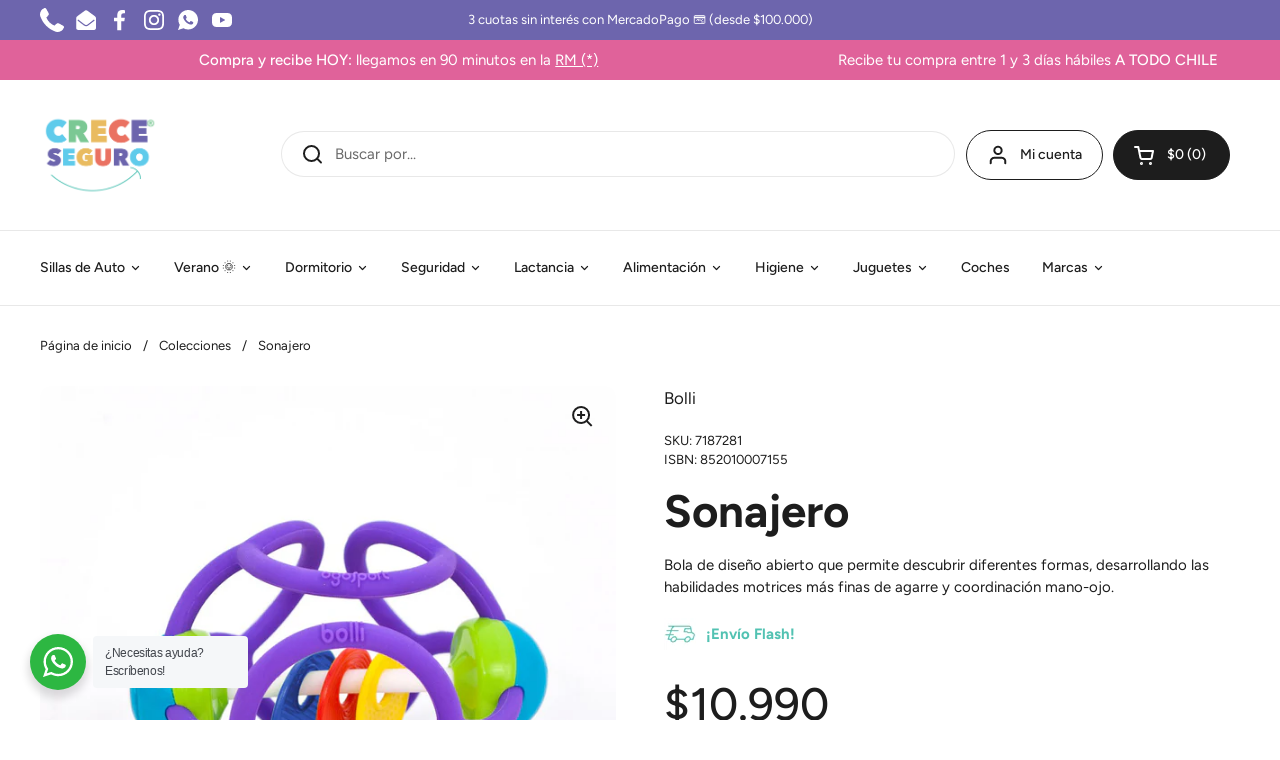

--- FILE ---
content_type: text/html; charset=utf-8
request_url: https://creceseguro.cl/products/sonajero
body_size: 56405
content:
<!doctype html><html class="no-js" lang="es" dir="ltr">
<head>
<!-- Google Tag Manager -->
<script>(function(w,d,s,l,i){w[l]=w[l]||[];w[l].push({'gtm.start':
new Date().getTime(),event:'gtm.js'});var f=d.getElementsByTagName(s)[0],
j=d.createElement(s),dl=l!='dataLayer'?'&l='+l:'';j.async=true;j.src=
'https://www.googletagmanager.com/gtm.js?id='+i+dl;f.parentNode.insertBefore(j,f);
})(window,document,'script','dataLayer','GTM-NQ488B7');</script>
<!-- End Google Tag Manager -->
  
<meta name="facebook-domain-verification" content="m9k3tsfm58p8jisyx3hajfsgd2796o" />
	<meta charset="utf-8">
  <meta http-equiv="X-UA-Compatible" content="IE=edge,chrome=1">
  <meta name="viewport" content="width=device-width, initial-scale=1.0, height=device-height, minimum-scale=1.0"><link rel="shortcut icon" href="//creceseguro.cl/cdn/shop/files/logo-home-cs.png?crop=center&height=32&v=1685469938&width=32" type="image/png" /><title>Sonajero &ndash; Crece Seguro
</title><meta name="description" content="Bola de diseño abierto que permite descubrir diferentes formas, desarrollando las habilidades motrices más finas de agarre y coordinación mano-ojo.">

<meta property="og:site_name" content="Crece Seguro">
<meta property="og:url" content="https://creceseguro.cl/products/sonajero">
<meta property="og:title" content="Sonajero">
<meta property="og:type" content="product">
<meta property="og:description" content="Bola de diseño abierto que permite descubrir diferentes formas, desarrollando las habilidades motrices más finas de agarre y coordinación mano-ojo."><meta property="og:image" content="http://creceseguro.cl/cdn/shop/files/7187281.png?v=1691592014">
  <meta property="og:image:secure_url" content="https://creceseguro.cl/cdn/shop/files/7187281.png?v=1691592014">
  <meta property="og:image:width" content="1000">
  <meta property="og:image:height" content="1000"><meta property="og:price:amount" content="10,990">
  <meta property="og:price:currency" content="CLP"><meta name="twitter:card" content="summary_large_image">
<meta name="twitter:title" content="Sonajero">
<meta name="twitter:description" content="Bola de diseño abierto que permite descubrir diferentes formas, desarrollando las habilidades motrices más finas de agarre y coordinación mano-ojo."><script type="application/ld+json">
  [
    {
      "@context": "https://schema.org",
      "@type": "WebSite",
      "name": "Crece Seguro",
      "url": "https:\/\/creceseguro.cl"
    },
    {
      "@context": "https://schema.org",
      "@type": "Organization",
      "name": "Crece Seguro",
      "url": "https:\/\/creceseguro.cl"
    }
  ]
</script>

<script type="application/ld+json">
{
  "@context": "http://schema.org",
  "@type": "BreadcrumbList",
  "itemListElement": [
    {
      "@type": "ListItem",
      "position": 1,
      "name": "Página de inicio",
      "item": "https://creceseguro.cl"
    },{
        "@type": "ListItem",
        "position": 2,
        "name": "Sonajero",
        "item": "https://creceseguro.cl/products/sonajero"
      }]
}
</script><script type="application/ld+json">
  {
    "@context": "http://schema.org",
    "@type": "Product",
    "name": "Sonajero",
    "url": "https:\/\/creceseguro.cl\/products\/sonajero",
    "offers": [{
          "@type" : "Offer","sku": "7187281","gtin12": 852010007155,"availability" : "http://schema.org/InStock",
          "price" : 10990.0,
          "priceCurrency" : "CLP",
          "url" : "https:\/\/creceseguro.cl\/products\/sonajero?variant=46107754004799"
        },
{
          "@type" : "Offer","sku": "7187282","gtin12": 852010007131,"availability" : "http://schema.org/InStock",
          "price" : 10990.0,
          "priceCurrency" : "CLP",
          "url" : "https:\/\/creceseguro.cl\/products\/sonajero?variant=46107754594623"
        }
],
    "brand": {
      "@type": "Brand",
      "name": "Bolli"
    },
    "description": "Bola de diseño abierto que permite descubrir diferentes formas, desarrollando las habilidades motrices más finas de agarre y coordinación mano-ojo.",
    "category": "","sku": "7187281",
    "image": {
      "@type": "ImageObject",
      "url": "https:\/\/creceseguro.cl\/cdn\/shop\/files\/7187281.png?v=1691592014",
      "image": "https:\/\/creceseguro.cl\/cdn\/shop\/files\/7187281.png?v=1691592014",
      "name": "Sonajero",
      "width": "1000",
      "height": "1000"
    }
  }
  </script><link rel="canonical" href="https://creceseguro.cl/products/sonajero">

  <link rel="preconnect" href="https://cdn.shopify.com"><link rel="preconnect" href="https://fonts.shopifycdn.com" crossorigin><link href="//creceseguro.cl/cdn/shop/t/6/assets/theme.css?v=54750756192716989131734470486" as="style" rel="preload"><link href="//creceseguro.cl/cdn/shop/t/6/assets/section-header.css?v=133762657217502932151734470486" as="style" rel="preload"><link href="//creceseguro.cl/cdn/shop/t/6/assets/section-main-product.css?v=80769279580812185131734470486" as="style" rel="preload"><link rel="preload" as="image" href="//creceseguro.cl/cdn/shop/files/7187281.png?v=1691592014&width=480" imagesrcset="//creceseguro.cl/cdn/shop/files/7187281.png?v=1691592014&width=240 240w,//creceseguro.cl/cdn/shop/files/7187281.png?v=1691592014&width=360 360w,//creceseguro.cl/cdn/shop/files/7187281.png?v=1691592014&width=420 420w,//creceseguro.cl/cdn/shop/files/7187281.png?v=1691592014&width=480 480w,//creceseguro.cl/cdn/shop/files/7187281.png?v=1691592014&width=640 640w,//creceseguro.cl/cdn/shop/files/7187281.png?v=1691592014&width=840 840w" imagesizes="(max-width: 767px) calc(100vw - 20px), (max-width: 1360px) 50vw, 620px"><link rel="preload" href="//creceseguro.cl/cdn/fonts/figtree/figtree_n7.2fd9bfe01586148e644724096c9d75e8c7a90e55.woff2" as="font" type="font/woff2" crossorigin><link rel="preload" href="//creceseguro.cl/cdn/fonts/figtree/figtree_n4.3c0838aba1701047e60be6a99a1b0a40ce9b8419.woff2" as="font" type="font/woff2" crossorigin><style type="text/css">
@font-face {
  font-family: Figtree;
  font-weight: 700;
  font-style: normal;
  font-display: swap;
  src: url("//creceseguro.cl/cdn/fonts/figtree/figtree_n7.2fd9bfe01586148e644724096c9d75e8c7a90e55.woff2") format("woff2"),
       url("//creceseguro.cl/cdn/fonts/figtree/figtree_n7.ea05de92d862f9594794ab281c4c3a67501ef5fc.woff") format("woff");
}
@font-face {
  font-family: Figtree;
  font-weight: 400;
  font-style: normal;
  font-display: swap;
  src: url("//creceseguro.cl/cdn/fonts/figtree/figtree_n4.3c0838aba1701047e60be6a99a1b0a40ce9b8419.woff2") format("woff2"),
       url("//creceseguro.cl/cdn/fonts/figtree/figtree_n4.c0575d1db21fc3821f17fd6617d3dee552312137.woff") format("woff");
}
@font-face {
  font-family: Figtree;
  font-weight: 500;
  font-style: normal;
  font-display: swap;
  src: url("//creceseguro.cl/cdn/fonts/figtree/figtree_n5.3b6b7df38aa5986536945796e1f947445832047c.woff2") format("woff2"),
       url("//creceseguro.cl/cdn/fonts/figtree/figtree_n5.f26bf6dcae278b0ed902605f6605fa3338e81dab.woff") format("woff");
}
@font-face {
  font-family: Figtree;
  font-weight: 400;
  font-style: italic;
  font-display: swap;
  src: url("//creceseguro.cl/cdn/fonts/figtree/figtree_i4.89f7a4275c064845c304a4cf8a4a586060656db2.woff2") format("woff2"),
       url("//creceseguro.cl/cdn/fonts/figtree/figtree_i4.6f955aaaafc55a22ffc1f32ecf3756859a5ad3e2.woff") format("woff");
}




</style>
<style type="text/css">

  :root {

    /* Direction */
    --direction: ltr;

    /* Font variables */

    --font-stack-headings: Figtree, sans-serif;
    --font-weight-headings: 700;
    --font-style-headings: normal;

    --font-stack-body: Figtree, sans-serif;
    --font-weight-body: 400;--font-weight-body-bold: 500;--font-style-body: normal;--font-weight-buttons: var(--font-weight-body-bold);--font-weight-menu: var(--font-weight-body-bold);--base-headings-size: 65;
    --base-headings-line: 1;
    --base-body-size: 15;
    --base-body-line: 1.5;

    --base-menu-size: 14;

    /* Color variables */

    --color-background-header: #ffffff;
    --color-secondary-background-header: rgba(29, 29, 29, 0.08);
    --color-opacity-background-header: rgba(255, 255, 255, 0);
    --color-text-header: #1d1d1d;
    --color-foreground-header: #fff;
    --color-accent-header: #6d65ad;
    --color-foreground-accent-header: #fff;
    --color-borders-header: rgba(29, 29, 29, 0.1);

    --color-background-main: #ffffff;
    --color-secondary-background-main: rgba(29, 29, 29, 0.08);
    --color-third-background-main: rgba(29, 29, 29, 0.04);
    --color-fourth-background-main: rgba(29, 29, 29, 0.02);
    --color-opacity-background-main: rgba(255, 255, 255, 0);
    --color-text-main: #1d1d1d;
    --color-foreground-main: #fff;
    --color-secondary-text-main: rgba(29, 29, 29, 0.6);
    --color-accent-main: #6d65ad;
    --color-foreground-accent-main: #fff;
    --color-borders-main: rgba(29, 29, 29, 0.15);

    --color-background-cards: #ffffff;
    --color-gradient-cards: ;
    --color-text-cards: #1d1d1d;
    --color-foreground-cards: #fff;
    --color-secondary-text-cards: rgba(29, 29, 29, 0.6);
    --color-accent-cards: #6d65ad;
    --color-foreground-accent-cards: #fff;
    --color-borders-cards: #e1e1e1;

    --color-background-footer: #6d65ad;
    --color-text-footer: #ffffff;
    --color-accent-footer: #1d1d1d;
    --color-borders-footer: rgba(255, 255, 255, 0.15);

    --color-borders-forms-primary: rgba(29, 29, 29, 0.3);
    --color-borders-forms-secondary: rgba(29, 29, 29, 0.6);

    /* Borders */

    --border-width-cards: 1px;
    --border-radius-cards: 10px;
    --border-width-buttons: 1px;
    --border-radius-buttons: 30px;
    --border-width-forms: 1px;
    --border-radius-forms: 5px;

    /* Shadows */
    --shadow-x-cards: 0px;
    --shadow-y-cards: 0px;
    --shadow-blur-cards: 0px;
    --color-shadow-cards: rgba(0,0,0,0);
    --shadow-x-buttons: 0px;
    --shadow-y-buttons: 0px;
    --shadow-blur-buttons: 0px;
    --color-shadow-buttons: rgba(0,0,0,0);

    /* Layout */

    --grid-gap-original-base: 26px;
    --container-vertical-space-base: 100px;
    --image-fit-padding: 15%;

  }

  .facets__summary, #main select, .sidebar select, .modal-content select {
    background-image: url('data:image/svg+xml;utf8,<svg width="13" height="8" fill="none" xmlns="http://www.w3.org/2000/svg"><path d="M1.414.086 7.9 6.57 6.485 7.985 0 1.5 1.414.086Z" fill="%231d1d1d"/><path d="M12.985 1.515 6.5 8 5.085 6.586 11.571.101l1.414 1.414Z" fill="%231d1d1d"/></svg>');
  }

  .card .star-rating__stars {
    background-image: url('data:image/svg+xml;utf8,<svg width="20" height="13" viewBox="0 0 14 13" fill="none" xmlns="http://www.w3.org/2000/svg"><path d="m7 0 1.572 4.837h5.085l-4.114 2.99 1.572 4.836L7 9.673l-4.114 2.99 1.571-4.837-4.114-2.99h5.085L7 0Z" stroke="%231d1d1d" stroke-width="1"/></svg>');
  }
  .card .star-rating__stars-active {
    background-image: url('data:image/svg+xml;utf8,<svg width="20" height="13" viewBox="0 0 14 13" fill="none" xmlns="http://www.w3.org/2000/svg"><path d="m7 0 1.572 4.837h5.085l-4.114 2.99 1.572 4.836L7 9.673l-4.114 2.99 1.571-4.837-4.114-2.99h5.085L7 0Z" fill="%231d1d1d" stroke-width="0"/></svg>');
  }

  .star-rating__stars {
    background-image: url('data:image/svg+xml;utf8,<svg width="20" height="13" viewBox="0 0 14 13" fill="none" xmlns="http://www.w3.org/2000/svg"><path d="m7 0 1.572 4.837h5.085l-4.114 2.99 1.572 4.836L7 9.673l-4.114 2.99 1.571-4.837-4.114-2.99h5.085L7 0Z" stroke="%231d1d1d" stroke-width="1"/></svg>');
  }
  .star-rating__stars-active {
    background-image: url('data:image/svg+xml;utf8,<svg width="20" height="13" viewBox="0 0 14 13" fill="none" xmlns="http://www.w3.org/2000/svg"><path d="m7 0 1.572 4.837h5.085l-4.114 2.99 1.572 4.836L7 9.673l-4.114 2.99 1.571-4.837-4.114-2.99h5.085L7 0Z" fill="%231d1d1d" stroke-width="0"/></svg>');
  }

  .product-item {--color-text-cards: #1d1d1d;}.product-item .button {
      --color-text-cards: #6d65ad;--color-foreground-cards: #fff;
    }</style>

<style id="root-height">
  :root {
    --window-height: 100vh;
  }
</style><link href="//creceseguro.cl/cdn/shop/t/6/assets/theme.css?v=54750756192716989131734470486" rel="stylesheet" type="text/css" media="all" />

	<script>window.performance && window.performance.mark && window.performance.mark('shopify.content_for_header.start');</script><meta name="facebook-domain-verification" content="6b2znxymowypi0lugvko680qd1odde">
<meta name="google-site-verification" content="b99nHkPYFyP3Uaj66Qxj8zIzpSMYfcx0zQu7-pC5DFA">
<meta id="shopify-digital-wallet" name="shopify-digital-wallet" content="/76597526847/digital_wallets/dialog">
<link rel="alternate" type="application/json+oembed" href="https://creceseguro.cl/products/sonajero.oembed">
<script async="async" src="/checkouts/internal/preloads.js?locale=es-CL"></script>
<script id="shopify-features" type="application/json">{"accessToken":"9010844c5f5ef7c355f3603fbf95ca78","betas":["rich-media-storefront-analytics"],"domain":"creceseguro.cl","predictiveSearch":true,"shopId":76597526847,"locale":"es"}</script>
<script>var Shopify = Shopify || {};
Shopify.shop = "crece-seguro.myshopify.com";
Shopify.locale = "es";
Shopify.currency = {"active":"CLP","rate":"1.0"};
Shopify.country = "CL";
Shopify.theme = {"name":"12\/17 Copia actualizada de Local ","id":175287271743,"schema_name":"Local","schema_version":"2.2.2","theme_store_id":1651,"role":"main"};
Shopify.theme.handle = "null";
Shopify.theme.style = {"id":null,"handle":null};
Shopify.cdnHost = "creceseguro.cl/cdn";
Shopify.routes = Shopify.routes || {};
Shopify.routes.root = "/";</script>
<script type="module">!function(o){(o.Shopify=o.Shopify||{}).modules=!0}(window);</script>
<script>!function(o){function n(){var o=[];function n(){o.push(Array.prototype.slice.apply(arguments))}return n.q=o,n}var t=o.Shopify=o.Shopify||{};t.loadFeatures=n(),t.autoloadFeatures=n()}(window);</script>
<script id="shop-js-analytics" type="application/json">{"pageType":"product"}</script>
<script defer="defer" async type="module" src="//creceseguro.cl/cdn/shopifycloud/shop-js/modules/v2/client.init-shop-cart-sync_CvZOh8Af.es.esm.js"></script>
<script defer="defer" async type="module" src="//creceseguro.cl/cdn/shopifycloud/shop-js/modules/v2/chunk.common_3Rxs6Qxh.esm.js"></script>
<script type="module">
  await import("//creceseguro.cl/cdn/shopifycloud/shop-js/modules/v2/client.init-shop-cart-sync_CvZOh8Af.es.esm.js");
await import("//creceseguro.cl/cdn/shopifycloud/shop-js/modules/v2/chunk.common_3Rxs6Qxh.esm.js");

  window.Shopify.SignInWithShop?.initShopCartSync?.({"fedCMEnabled":true,"windoidEnabled":true});

</script>
<script>(function() {
  var isLoaded = false;
  function asyncLoad() {
    if (isLoaded) return;
    isLoaded = true;
    var urls = ["https:\/\/chimpstatic.com\/mcjs-connected\/js\/users\/479048ecc18b3109db7a1402e\/4cc1d0674339c3298f4f86acf.js?shop=crece-seguro.myshopify.com","https:\/\/zooomyapps.com\/wishlist\/ZooomyOrders.js?shop=crece-seguro.myshopify.com","https:\/\/cdn-bundler.nice-team.net\/app\/js\/bundler.js?shop=crece-seguro.myshopify.com"];
    for (var i = 0; i < urls.length; i++) {
      var s = document.createElement('script');
      s.type = 'text/javascript';
      s.async = true;
      s.src = urls[i];
      var x = document.getElementsByTagName('script')[0];
      x.parentNode.insertBefore(s, x);
    }
  };
  if(window.attachEvent) {
    window.attachEvent('onload', asyncLoad);
  } else {
    window.addEventListener('load', asyncLoad, false);
  }
})();</script>
<script id="__st">var __st={"a":76597526847,"offset":-10800,"reqid":"e2b2ecc8-8110-43c2-9e89-e8114a9d8784-1768641083","pageurl":"creceseguro.cl\/products\/sonajero","u":"aa88c7c30c8f","p":"product","rtyp":"product","rid":8638835392831};</script>
<script>window.ShopifyPaypalV4VisibilityTracking = true;</script>
<script id="captcha-bootstrap">!function(){'use strict';const t='contact',e='account',n='new_comment',o=[[t,t],['blogs',n],['comments',n],[t,'customer']],c=[[e,'customer_login'],[e,'guest_login'],[e,'recover_customer_password'],[e,'create_customer']],r=t=>t.map((([t,e])=>`form[action*='/${t}']:not([data-nocaptcha='true']) input[name='form_type'][value='${e}']`)).join(','),a=t=>()=>t?[...document.querySelectorAll(t)].map((t=>t.form)):[];function s(){const t=[...o],e=r(t);return a(e)}const i='password',u='form_key',d=['recaptcha-v3-token','g-recaptcha-response','h-captcha-response',i],f=()=>{try{return window.sessionStorage}catch{return}},m='__shopify_v',_=t=>t.elements[u];function p(t,e,n=!1){try{const o=window.sessionStorage,c=JSON.parse(o.getItem(e)),{data:r}=function(t){const{data:e,action:n}=t;return t[m]||n?{data:e,action:n}:{data:t,action:n}}(c);for(const[e,n]of Object.entries(r))t.elements[e]&&(t.elements[e].value=n);n&&o.removeItem(e)}catch(o){console.error('form repopulation failed',{error:o})}}const l='form_type',E='cptcha';function T(t){t.dataset[E]=!0}const w=window,h=w.document,L='Shopify',v='ce_forms',y='captcha';let A=!1;((t,e)=>{const n=(g='f06e6c50-85a8-45c8-87d0-21a2b65856fe',I='https://cdn.shopify.com/shopifycloud/storefront-forms-hcaptcha/ce_storefront_forms_captcha_hcaptcha.v1.5.2.iife.js',D={infoText:'Protegido por hCaptcha',privacyText:'Privacidad',termsText:'Términos'},(t,e,n)=>{const o=w[L][v],c=o.bindForm;if(c)return c(t,g,e,D).then(n);var r;o.q.push([[t,g,e,D],n]),r=I,A||(h.body.append(Object.assign(h.createElement('script'),{id:'captcha-provider',async:!0,src:r})),A=!0)});var g,I,D;w[L]=w[L]||{},w[L][v]=w[L][v]||{},w[L][v].q=[],w[L][y]=w[L][y]||{},w[L][y].protect=function(t,e){n(t,void 0,e),T(t)},Object.freeze(w[L][y]),function(t,e,n,w,h,L){const[v,y,A,g]=function(t,e,n){const i=e?o:[],u=t?c:[],d=[...i,...u],f=r(d),m=r(i),_=r(d.filter((([t,e])=>n.includes(e))));return[a(f),a(m),a(_),s()]}(w,h,L),I=t=>{const e=t.target;return e instanceof HTMLFormElement?e:e&&e.form},D=t=>v().includes(t);t.addEventListener('submit',(t=>{const e=I(t);if(!e)return;const n=D(e)&&!e.dataset.hcaptchaBound&&!e.dataset.recaptchaBound,o=_(e),c=g().includes(e)&&(!o||!o.value);(n||c)&&t.preventDefault(),c&&!n&&(function(t){try{if(!f())return;!function(t){const e=f();if(!e)return;const n=_(t);if(!n)return;const o=n.value;o&&e.removeItem(o)}(t);const e=Array.from(Array(32),(()=>Math.random().toString(36)[2])).join('');!function(t,e){_(t)||t.append(Object.assign(document.createElement('input'),{type:'hidden',name:u})),t.elements[u].value=e}(t,e),function(t,e){const n=f();if(!n)return;const o=[...t.querySelectorAll(`input[type='${i}']`)].map((({name:t})=>t)),c=[...d,...o],r={};for(const[a,s]of new FormData(t).entries())c.includes(a)||(r[a]=s);n.setItem(e,JSON.stringify({[m]:1,action:t.action,data:r}))}(t,e)}catch(e){console.error('failed to persist form',e)}}(e),e.submit())}));const S=(t,e)=>{t&&!t.dataset[E]&&(n(t,e.some((e=>e===t))),T(t))};for(const o of['focusin','change'])t.addEventListener(o,(t=>{const e=I(t);D(e)&&S(e,y())}));const B=e.get('form_key'),M=e.get(l),P=B&&M;t.addEventListener('DOMContentLoaded',(()=>{const t=y();if(P)for(const e of t)e.elements[l].value===M&&p(e,B);[...new Set([...A(),...v().filter((t=>'true'===t.dataset.shopifyCaptcha))])].forEach((e=>S(e,t)))}))}(h,new URLSearchParams(w.location.search),n,t,e,['guest_login'])})(!0,!0)}();</script>
<script integrity="sha256-4kQ18oKyAcykRKYeNunJcIwy7WH5gtpwJnB7kiuLZ1E=" data-source-attribution="shopify.loadfeatures" defer="defer" src="//creceseguro.cl/cdn/shopifycloud/storefront/assets/storefront/load_feature-a0a9edcb.js" crossorigin="anonymous"></script>
<script data-source-attribution="shopify.dynamic_checkout.dynamic.init">var Shopify=Shopify||{};Shopify.PaymentButton=Shopify.PaymentButton||{isStorefrontPortableWallets:!0,init:function(){window.Shopify.PaymentButton.init=function(){};var t=document.createElement("script");t.src="https://creceseguro.cl/cdn/shopifycloud/portable-wallets/latest/portable-wallets.es.js",t.type="module",document.head.appendChild(t)}};
</script>
<script data-source-attribution="shopify.dynamic_checkout.buyer_consent">
  function portableWalletsHideBuyerConsent(e){var t=document.getElementById("shopify-buyer-consent"),n=document.getElementById("shopify-subscription-policy-button");t&&n&&(t.classList.add("hidden"),t.setAttribute("aria-hidden","true"),n.removeEventListener("click",e))}function portableWalletsShowBuyerConsent(e){var t=document.getElementById("shopify-buyer-consent"),n=document.getElementById("shopify-subscription-policy-button");t&&n&&(t.classList.remove("hidden"),t.removeAttribute("aria-hidden"),n.addEventListener("click",e))}window.Shopify?.PaymentButton&&(window.Shopify.PaymentButton.hideBuyerConsent=portableWalletsHideBuyerConsent,window.Shopify.PaymentButton.showBuyerConsent=portableWalletsShowBuyerConsent);
</script>
<script>
  function portableWalletsCleanup(e){e&&e.src&&console.error("Failed to load portable wallets script "+e.src);var t=document.querySelectorAll("shopify-accelerated-checkout .shopify-payment-button__skeleton, shopify-accelerated-checkout-cart .wallet-cart-button__skeleton"),e=document.getElementById("shopify-buyer-consent");for(let e=0;e<t.length;e++)t[e].remove();e&&e.remove()}function portableWalletsNotLoadedAsModule(e){e instanceof ErrorEvent&&"string"==typeof e.message&&e.message.includes("import.meta")&&"string"==typeof e.filename&&e.filename.includes("portable-wallets")&&(window.removeEventListener("error",portableWalletsNotLoadedAsModule),window.Shopify.PaymentButton.failedToLoad=e,"loading"===document.readyState?document.addEventListener("DOMContentLoaded",window.Shopify.PaymentButton.init):window.Shopify.PaymentButton.init())}window.addEventListener("error",portableWalletsNotLoadedAsModule);
</script>

<script type="module" src="https://creceseguro.cl/cdn/shopifycloud/portable-wallets/latest/portable-wallets.es.js" onError="portableWalletsCleanup(this)" crossorigin="anonymous"></script>
<script nomodule>
  document.addEventListener("DOMContentLoaded", portableWalletsCleanup);
</script>

<link id="shopify-accelerated-checkout-styles" rel="stylesheet" media="screen" href="https://creceseguro.cl/cdn/shopifycloud/portable-wallets/latest/accelerated-checkout-backwards-compat.css" crossorigin="anonymous">
<style id="shopify-accelerated-checkout-cart">
        #shopify-buyer-consent {
  margin-top: 1em;
  display: inline-block;
  width: 100%;
}

#shopify-buyer-consent.hidden {
  display: none;
}

#shopify-subscription-policy-button {
  background: none;
  border: none;
  padding: 0;
  text-decoration: underline;
  font-size: inherit;
  cursor: pointer;
}

#shopify-subscription-policy-button::before {
  box-shadow: none;
}

      </style>

<script>window.performance && window.performance.mark && window.performance.mark('shopify.content_for_header.end');</script>

  <script>
    const rbi = [];
    const ribSetSize = (img) => {
      if ( img.offsetWidth / img.dataset.ratio < img.offsetHeight ) {
        img.setAttribute('sizes', `${Math.ceil(img.offsetHeight * img.dataset.ratio)}px`);
      } else {
        img.setAttribute('sizes', `${Math.ceil(img.offsetWidth)}px`);
      }
    }
    const debounce = (fn, wait) => {
      let t;
      return (...args) => {
        clearTimeout(t);
        t = setTimeout(() => fn.apply(this, args), wait);
      };
    }
    window.KEYCODES = {
      TAB: 9,
      ESC: 27,
      DOWN: 40,
      RIGHT: 39,
      UP: 38,
      LEFT: 37,
      RETURN: 13
    };
    window.addEventListener('resize', debounce(()=>{
      for ( let img of rbi ) {
        ribSetSize(img);
      }
    }, 250));
  </script><noscript>
    <link rel="stylesheet" href="//creceseguro.cl/cdn/shop/t/6/assets/theme-noscript.css?v=143499523122431679711734470486">
  </noscript>

<!-- BEGIN app block: shopify://apps/judge-me-reviews/blocks/judgeme_core/61ccd3b1-a9f2-4160-9fe9-4fec8413e5d8 --><!-- Start of Judge.me Core -->






<link rel="dns-prefetch" href="https://cdnwidget.judge.me">
<link rel="dns-prefetch" href="https://cdn.judge.me">
<link rel="dns-prefetch" href="https://cdn1.judge.me">
<link rel="dns-prefetch" href="https://api.judge.me">

<script data-cfasync='false' class='jdgm-settings-script'>window.jdgmSettings={"pagination":5,"disable_web_reviews":false,"badge_no_review_text":"Sin reseñas","badge_n_reviews_text":"{{ n }} reseña/reseñas","badge_star_color":"#ff6abf","hide_badge_preview_if_no_reviews":true,"badge_hide_text":false,"enforce_center_preview_badge":false,"widget_title":"Reseñas de Clientes","widget_open_form_text":"Escribir una reseña","widget_close_form_text":"Cancelar reseña","widget_refresh_page_text":"Actualizar página","widget_summary_text":"Basado en {{ number_of_reviews }} reseña/reseñas","widget_no_review_text":"Sé el primero en escribir una reseña","widget_name_field_text":"Nombre","widget_verified_name_field_text":"Nombre Verificado (público)","widget_name_placeholder_text":"Nombre","widget_required_field_error_text":"Este campo es obligatorio.","widget_email_field_text":"Dirección de correo electrónico","widget_verified_email_field_text":"Correo electrónico Verificado (privado, no se puede editar)","widget_email_placeholder_text":"Tu dirección de correo electrónico","widget_email_field_error_text":"Por favor, ingresa una dirección de correo electrónico válida.","widget_rating_field_text":"Calificación","widget_review_title_field_text":"Título de la Reseña","widget_review_title_placeholder_text":"Da un título a tu reseña","widget_review_body_field_text":"Contenido de la reseña","widget_review_body_placeholder_text":"Empieza a escribir aquí...","widget_pictures_field_text":"Imagen/Video (opcional)","widget_submit_review_text":"Enviar Reseña","widget_submit_verified_review_text":"Enviar Reseña Verificada","widget_submit_success_msg_with_auto_publish":"¡Gracias! Por favor, actualiza la página en unos momentos para ver tu reseña. Puedes eliminar o editar tu reseña iniciando sesión en \u003ca href='https://judge.me/login' target='_blank' rel='nofollow noopener'\u003eJudge.me\u003c/a\u003e","widget_submit_success_msg_no_auto_publish":"¡Gracias! Tu reseña se publicará tan pronto como sea aprobada por el administrador de la tienda. Puedes eliminar o editar tu reseña iniciando sesión en \u003ca href='https://judge.me/login' target='_blank' rel='nofollow noopener'\u003eJudge.me\u003c/a\u003e","widget_show_default_reviews_out_of_total_text":"Mostrando {{ n_reviews_shown }} de {{ n_reviews }} reseñas.","widget_show_all_link_text":"Mostrar todas","widget_show_less_link_text":"Mostrar menos","widget_author_said_text":"{{ reviewer_name }} dijo:","widget_days_text":"hace {{ n }} día/días","widget_weeks_text":"hace {{ n }} semana/semanas","widget_months_text":"hace {{ n }} mes/meses","widget_years_text":"hace {{ n }} año/años","widget_yesterday_text":"Ayer","widget_today_text":"Hoy","widget_replied_text":"\u003e\u003e {{ shop_name }} respondió:","widget_read_more_text":"Leer más","widget_reviewer_name_as_initial":"","widget_rating_filter_color":"#fbcd0a","widget_rating_filter_see_all_text":"Ver todas las reseñas","widget_sorting_most_recent_text":"Más Recientes","widget_sorting_highest_rating_text":"Mayor Calificación","widget_sorting_lowest_rating_text":"Menor Calificación","widget_sorting_with_pictures_text":"Solo Imágenes","widget_sorting_most_helpful_text":"Más Útiles","widget_open_question_form_text":"Hacer una pregunta","widget_reviews_subtab_text":"Reseñas","widget_questions_subtab_text":"Preguntas","widget_question_label_text":"Pregunta","widget_answer_label_text":"Respuesta","widget_question_placeholder_text":"Escribe tu pregunta aquí","widget_submit_question_text":"Enviar Pregunta","widget_question_submit_success_text":"¡Gracias por tu pregunta! Te notificaremos una vez que sea respondida.","widget_star_color":"#ff6abf","verified_badge_text":"Verificado","verified_badge_bg_color":"","verified_badge_text_color":"","verified_badge_placement":"left-of-reviewer-name","widget_review_max_height":"","widget_hide_border":false,"widget_social_share":false,"widget_thumb":false,"widget_review_location_show":false,"widget_location_format":"","all_reviews_include_out_of_store_products":true,"all_reviews_out_of_store_text":"(fuera de la tienda)","all_reviews_pagination":100,"all_reviews_product_name_prefix_text":"sobre","enable_review_pictures":true,"enable_question_anwser":false,"widget_theme":"default","review_date_format":"dd/mm/yyyy","default_sort_method":"most-recent","widget_product_reviews_subtab_text":"Reseñas de Productos","widget_shop_reviews_subtab_text":"Reseñas de la Tienda","widget_other_products_reviews_text":"Reseñas para otros productos","widget_store_reviews_subtab_text":"Reseñas de la tienda","widget_no_store_reviews_text":"Esta tienda no ha recibido ninguna reseña todavía","widget_web_restriction_product_reviews_text":"Este producto no ha recibido ninguna reseña todavía","widget_no_items_text":"No se encontraron elementos","widget_show_more_text":"Mostrar más","widget_write_a_store_review_text":"Escribir una Reseña de la Tienda","widget_other_languages_heading":"Reseñas en Otros Idiomas","widget_translate_review_text":"Traducir reseña a {{ language }}","widget_translating_review_text":"Traduciendo...","widget_show_original_translation_text":"Mostrar original ({{ language }})","widget_translate_review_failed_text":"No se pudo traducir la reseña.","widget_translate_review_retry_text":"Reintentar","widget_translate_review_try_again_later_text":"Intentar más tarde","show_product_url_for_grouped_product":false,"widget_sorting_pictures_first_text":"Imágenes Primero","show_pictures_on_all_rev_page_mobile":false,"show_pictures_on_all_rev_page_desktop":false,"floating_tab_hide_mobile_install_preference":false,"floating_tab_button_name":"★ Reseñas","floating_tab_title":"Deja que los clientes hablen por nosotros","floating_tab_button_color":"","floating_tab_button_background_color":"","floating_tab_url":"","floating_tab_url_enabled":false,"floating_tab_tab_style":"text","all_reviews_text_badge_text":"Los clientes nos califican {{ shop.metafields.judgeme.all_reviews_rating | round: 1 }}/5 basado en {{ shop.metafields.judgeme.all_reviews_count }} reseñas.","all_reviews_text_badge_text_branded_style":"{{ shop.metafields.judgeme.all_reviews_rating | round: 1 }} de 5 estrellas basado en {{ shop.metafields.judgeme.all_reviews_count }} reseñas","is_all_reviews_text_badge_a_link":false,"show_stars_for_all_reviews_text_badge":false,"all_reviews_text_badge_url":"","all_reviews_text_style":"text","all_reviews_text_color_style":"judgeme_brand_color","all_reviews_text_color":"#108474","all_reviews_text_show_jm_brand":true,"featured_carousel_show_header":true,"featured_carousel_title":"Deja que los clientes hablen por nosotros","testimonials_carousel_title":"Los clientes nos dicen","videos_carousel_title":"Historias de clientes reales","cards_carousel_title":"Los clientes nos dicen","featured_carousel_count_text":"de {{ n }} reseñas","featured_carousel_add_link_to_all_reviews_page":false,"featured_carousel_url":"","featured_carousel_show_images":true,"featured_carousel_autoslide_interval":5,"featured_carousel_arrows_on_the_sides":false,"featured_carousel_height":250,"featured_carousel_width":80,"featured_carousel_image_size":0,"featured_carousel_image_height":250,"featured_carousel_arrow_color":"#eeeeee","verified_count_badge_style":"vintage","verified_count_badge_orientation":"horizontal","verified_count_badge_color_style":"judgeme_brand_color","verified_count_badge_color":"#108474","is_verified_count_badge_a_link":false,"verified_count_badge_url":"","verified_count_badge_show_jm_brand":true,"widget_rating_preset_default":5,"widget_first_sub_tab":"product-reviews","widget_show_histogram":true,"widget_histogram_use_custom_color":false,"widget_pagination_use_custom_color":false,"widget_star_use_custom_color":true,"widget_verified_badge_use_custom_color":false,"widget_write_review_use_custom_color":false,"picture_reminder_submit_button":"Upload Pictures","enable_review_videos":false,"mute_video_by_default":false,"widget_sorting_videos_first_text":"Videos Primero","widget_review_pending_text":"Pendiente","featured_carousel_items_for_large_screen":3,"social_share_options_order":"Facebook,Twitter","remove_microdata_snippet":true,"disable_json_ld":false,"enable_json_ld_products":false,"preview_badge_show_question_text":false,"preview_badge_no_question_text":"Sin preguntas","preview_badge_n_question_text":"{{ number_of_questions }} pregunta/preguntas","qa_badge_show_icon":false,"qa_badge_position":"same-row","remove_judgeme_branding":false,"widget_add_search_bar":false,"widget_search_bar_placeholder":"Buscar","widget_sorting_verified_only_text":"Solo verificadas","featured_carousel_theme":"default","featured_carousel_show_rating":true,"featured_carousel_show_title":true,"featured_carousel_show_body":true,"featured_carousel_show_date":false,"featured_carousel_show_reviewer":true,"featured_carousel_show_product":false,"featured_carousel_header_background_color":"#108474","featured_carousel_header_text_color":"#ffffff","featured_carousel_name_product_separator":"reviewed","featured_carousel_full_star_background":"#108474","featured_carousel_empty_star_background":"#dadada","featured_carousel_vertical_theme_background":"#f9fafb","featured_carousel_verified_badge_enable":true,"featured_carousel_verified_badge_color":"#108474","featured_carousel_border_style":"round","featured_carousel_review_line_length_limit":3,"featured_carousel_more_reviews_button_text":"Leer más reseñas","featured_carousel_view_product_button_text":"Ver producto","all_reviews_page_load_reviews_on":"scroll","all_reviews_page_load_more_text":"Cargar Más Reseñas","disable_fb_tab_reviews":false,"enable_ajax_cdn_cache":false,"widget_advanced_speed_features":5,"widget_public_name_text":"mostrado públicamente como","default_reviewer_name":"John Smith","default_reviewer_name_has_non_latin":true,"widget_reviewer_anonymous":"Anónimo","medals_widget_title":"Medallas de Reseñas Judge.me","medals_widget_background_color":"#f9fafb","medals_widget_position":"footer_all_pages","medals_widget_border_color":"#f9fafb","medals_widget_verified_text_position":"left","medals_widget_use_monochromatic_version":false,"medals_widget_elements_color":"#108474","show_reviewer_avatar":true,"widget_invalid_yt_video_url_error_text":"No es una URL de video de YouTube","widget_max_length_field_error_text":"Por favor, ingresa no más de {0} caracteres.","widget_show_country_flag":false,"widget_show_collected_via_shop_app":true,"widget_verified_by_shop_badge_style":"light","widget_verified_by_shop_text":"Verificado por la Tienda","widget_show_photo_gallery":false,"widget_load_with_code_splitting":true,"widget_ugc_install_preference":false,"widget_ugc_title":"Hecho por nosotros, Compartido por ti","widget_ugc_subtitle":"Etiquétanos para ver tu imagen destacada en nuestra página","widget_ugc_arrows_color":"#ffffff","widget_ugc_primary_button_text":"Comprar Ahora","widget_ugc_primary_button_background_color":"#108474","widget_ugc_primary_button_text_color":"#ffffff","widget_ugc_primary_button_border_width":"0","widget_ugc_primary_button_border_style":"none","widget_ugc_primary_button_border_color":"#108474","widget_ugc_primary_button_border_radius":"25","widget_ugc_secondary_button_text":"Cargar Más","widget_ugc_secondary_button_background_color":"#ffffff","widget_ugc_secondary_button_text_color":"#108474","widget_ugc_secondary_button_border_width":"2","widget_ugc_secondary_button_border_style":"solid","widget_ugc_secondary_button_border_color":"#108474","widget_ugc_secondary_button_border_radius":"25","widget_ugc_reviews_button_text":"Ver Reseñas","widget_ugc_reviews_button_background_color":"#ffffff","widget_ugc_reviews_button_text_color":"#108474","widget_ugc_reviews_button_border_width":"2","widget_ugc_reviews_button_border_style":"solid","widget_ugc_reviews_button_border_color":"#108474","widget_ugc_reviews_button_border_radius":"25","widget_ugc_reviews_button_link_to":"judgeme-reviews-page","widget_ugc_show_post_date":true,"widget_ugc_max_width":"800","widget_rating_metafield_value_type":true,"widget_primary_color":"#6d65ad","widget_enable_secondary_color":false,"widget_secondary_color":"#edf5f5","widget_summary_average_rating_text":"{{ average_rating }} de 5","widget_media_grid_title":"Fotos y videos de clientes","widget_media_grid_see_more_text":"Ver más","widget_round_style":false,"widget_show_product_medals":true,"widget_verified_by_judgeme_text":"Verificado por Judge.me","widget_show_store_medals":true,"widget_verified_by_judgeme_text_in_store_medals":"Verificado por Judge.me","widget_media_field_exceed_quantity_message":"Lo sentimos, solo podemos aceptar {{ max_media }} para una reseña.","widget_media_field_exceed_limit_message":"{{ file_name }} es demasiado grande, por favor selecciona un {{ media_type }} menor a {{ size_limit }}MB.","widget_review_submitted_text":"¡Reseña Enviada!","widget_question_submitted_text":"¡Pregunta Enviada!","widget_close_form_text_question":"Cancelar","widget_write_your_answer_here_text":"Escribe tu respuesta aquí","widget_enabled_branded_link":true,"widget_show_collected_by_judgeme":true,"widget_reviewer_name_color":"","widget_write_review_text_color":"","widget_write_review_bg_color":"","widget_collected_by_judgeme_text":"recopilado por Judge.me","widget_pagination_type":"standard","widget_load_more_text":"Cargar Más","widget_load_more_color":"#108474","widget_full_review_text":"Reseña Completa","widget_read_more_reviews_text":"Leer Más Reseñas","widget_read_questions_text":"Leer Preguntas","widget_questions_and_answers_text":"Preguntas y Respuestas","widget_verified_by_text":"Verificado por","widget_verified_text":"Verificado","widget_number_of_reviews_text":"{{ number_of_reviews }} reseñas","widget_back_button_text":"Atrás","widget_next_button_text":"Siguiente","widget_custom_forms_filter_button":"Filtros","custom_forms_style":"horizontal","widget_show_review_information":false,"how_reviews_are_collected":"¿Cómo se recopilan las reseñas?","widget_show_review_keywords":false,"widget_gdpr_statement":"Cómo usamos tus datos: Solo te contactaremos sobre la reseña que dejaste, y solo si es necesario. Al enviar tu reseña, aceptas los \u003ca href='https://judge.me/terms' target='_blank' rel='nofollow noopener'\u003etérminos\u003c/a\u003e, \u003ca href='https://judge.me/privacy' target='_blank' rel='nofollow noopener'\u003eprivacidad\u003c/a\u003e y \u003ca href='https://judge.me/content-policy' target='_blank' rel='nofollow noopener'\u003epolíticas de contenido\u003c/a\u003e de Judge.me.","widget_multilingual_sorting_enabled":false,"widget_translate_review_content_enabled":false,"widget_translate_review_content_method":"manual","popup_widget_review_selection":"automatically_with_pictures","popup_widget_round_border_style":true,"popup_widget_show_title":true,"popup_widget_show_body":true,"popup_widget_show_reviewer":false,"popup_widget_show_product":true,"popup_widget_show_pictures":true,"popup_widget_use_review_picture":true,"popup_widget_show_on_home_page":true,"popup_widget_show_on_product_page":true,"popup_widget_show_on_collection_page":true,"popup_widget_show_on_cart_page":true,"popup_widget_position":"bottom_left","popup_widget_first_review_delay":5,"popup_widget_duration":5,"popup_widget_interval":5,"popup_widget_review_count":5,"popup_widget_hide_on_mobile":true,"review_snippet_widget_round_border_style":true,"review_snippet_widget_card_color":"#FFFFFF","review_snippet_widget_slider_arrows_background_color":"#FFFFFF","review_snippet_widget_slider_arrows_color":"#000000","review_snippet_widget_star_color":"#108474","show_product_variant":false,"all_reviews_product_variant_label_text":"Variante: ","widget_show_verified_branding":true,"widget_ai_summary_title":"Los clientes dicen","widget_ai_summary_disclaimer":"Resumen de reseñas impulsado por IA basado en reseñas recientes de clientes","widget_show_ai_summary":false,"widget_show_ai_summary_bg":false,"widget_show_review_title_input":true,"redirect_reviewers_invited_via_email":"review_widget","request_store_review_after_product_review":false,"request_review_other_products_in_order":false,"review_form_color_scheme":"default","review_form_corner_style":"square","review_form_star_color":{},"review_form_text_color":"#333333","review_form_background_color":"#ffffff","review_form_field_background_color":"#fafafa","review_form_button_color":{},"review_form_button_text_color":"#ffffff","review_form_modal_overlay_color":"#000000","review_content_screen_title_text":"¿Cómo calificarías este producto?","review_content_introduction_text":"Nos encantaría que compartieras un poco sobre tu experiencia.","store_review_form_title_text":"¿Cómo calificarías esta tienda?","store_review_form_introduction_text":"Nos encantaría que compartieras un poco sobre tu experiencia.","show_review_guidance_text":true,"one_star_review_guidance_text":"Pobre","five_star_review_guidance_text":"Excelente","customer_information_screen_title_text":"Sobre ti","customer_information_introduction_text":"Por favor, cuéntanos más sobre ti.","custom_questions_screen_title_text":"Tu experiencia en más detalle","custom_questions_introduction_text":"Aquí hay algunas preguntas para ayudarnos a entender más sobre tu experiencia.","review_submitted_screen_title_text":"¡Gracias por tu reseña!","review_submitted_screen_thank_you_text":"La estamos procesando y aparecerá en la tienda pronto.","review_submitted_screen_email_verification_text":"Por favor, confirma tu correo electrónico haciendo clic en el enlace que acabamos de enviarte. Esto nos ayuda a mantener las reseñas auténticas.","review_submitted_request_store_review_text":"¿Te gustaría compartir tu experiencia de compra con nosotros?","review_submitted_review_other_products_text":"¿Te gustaría reseñar estos productos?","store_review_screen_title_text":"¿Te gustaría compartir tu experiencia de compra con nosotros?","store_review_introduction_text":"Valoramos tu opinión y la utilizamos para mejorar. Por favor, comparte cualquier pensamiento o sugerencia que tengas.","reviewer_media_screen_title_picture_text":"Compartir una foto","reviewer_media_introduction_picture_text":"Sube una foto para apoyar tu reseña.","reviewer_media_screen_title_video_text":"Compartir un video","reviewer_media_introduction_video_text":"Sube un video para apoyar tu reseña.","reviewer_media_screen_title_picture_or_video_text":"Compartir una foto o video","reviewer_media_introduction_picture_or_video_text":"Sube una foto o video para apoyar tu reseña.","reviewer_media_youtube_url_text":"Pega tu URL de Youtube aquí","advanced_settings_next_step_button_text":"Siguiente","advanced_settings_close_review_button_text":"Cerrar","modal_write_review_flow":false,"write_review_flow_required_text":"Obligatorio","write_review_flow_privacy_message_text":"Respetamos tu privacidad.","write_review_flow_anonymous_text":"Reseña como anónimo","write_review_flow_visibility_text":"No será visible para otros clientes.","write_review_flow_multiple_selection_help_text":"Selecciona tantos como quieras","write_review_flow_single_selection_help_text":"Selecciona una opción","write_review_flow_required_field_error_text":"Este campo es obligatorio","write_review_flow_invalid_email_error_text":"Por favor ingresa una dirección de correo válida","write_review_flow_max_length_error_text":"Máx. {{ max_length }} caracteres.","write_review_flow_media_upload_text":"\u003cb\u003eHaz clic para subir\u003c/b\u003e o arrastrar y soltar","write_review_flow_gdpr_statement":"Solo te contactaremos sobre tu reseña si es necesario. Al enviar tu reseña, aceptas nuestros \u003ca href='https://judge.me/terms' target='_blank' rel='nofollow noopener'\u003etérminos y condiciones\u003c/a\u003e y \u003ca href='https://judge.me/privacy' target='_blank' rel='nofollow noopener'\u003epolítica de privacidad\u003c/a\u003e.","rating_only_reviews_enabled":false,"show_negative_reviews_help_screen":false,"new_review_flow_help_screen_rating_threshold":3,"negative_review_resolution_screen_title_text":"Cuéntanos más","negative_review_resolution_text":"Tu experiencia es importante para nosotros. Si hubo problemas con tu compra, estamos aquí para ayudar. No dudes en contactarnos, nos encantaría la oportunidad de arreglar las cosas.","negative_review_resolution_button_text":"Contáctanos","negative_review_resolution_proceed_with_review_text":"Deja una reseña","negative_review_resolution_subject":"Problema con la compra de {{ shop_name }}.{{ order_name }}","preview_badge_collection_page_install_status":false,"widget_review_custom_css":"","preview_badge_custom_css":"","preview_badge_stars_count":"5-stars","featured_carousel_custom_css":"","floating_tab_custom_css":"","all_reviews_widget_custom_css":"","medals_widget_custom_css":"","verified_badge_custom_css":"","all_reviews_text_custom_css":"","transparency_badges_collected_via_store_invite":false,"transparency_badges_from_another_provider":false,"transparency_badges_collected_from_store_visitor":false,"transparency_badges_collected_by_verified_review_provider":false,"transparency_badges_earned_reward":false,"transparency_badges_collected_via_store_invite_text":"Reseña recopilada a través de una invitación al negocio","transparency_badges_from_another_provider_text":"Reseña recopilada de otro proveedor","transparency_badges_collected_from_store_visitor_text":"Reseña recopilada de un visitante del negocio","transparency_badges_written_in_google_text":"Reseña escrita en Google","transparency_badges_written_in_etsy_text":"Reseña escrita en Etsy","transparency_badges_written_in_shop_app_text":"Reseña escrita en Shop App","transparency_badges_earned_reward_text":"Reseña ganó una recompensa para una futura compra","product_review_widget_per_page":10,"widget_store_review_label_text":"Reseña de la tienda","checkout_comment_extension_title_on_product_page":"Customer Comments","checkout_comment_extension_num_latest_comment_show":5,"checkout_comment_extension_format":"name_and_timestamp","checkout_comment_customer_name":"last_initial","checkout_comment_comment_notification":true,"preview_badge_collection_page_install_preference":true,"preview_badge_home_page_install_preference":false,"preview_badge_product_page_install_preference":true,"review_widget_install_preference":"","review_carousel_install_preference":false,"floating_reviews_tab_install_preference":"none","verified_reviews_count_badge_install_preference":false,"all_reviews_text_install_preference":false,"review_widget_best_location":true,"judgeme_medals_install_preference":false,"review_widget_revamp_enabled":false,"review_widget_qna_enabled":false,"review_widget_header_theme":"minimal","review_widget_widget_title_enabled":true,"review_widget_header_text_size":"medium","review_widget_header_text_weight":"regular","review_widget_average_rating_style":"compact","review_widget_bar_chart_enabled":true,"review_widget_bar_chart_type":"numbers","review_widget_bar_chart_style":"standard","review_widget_expanded_media_gallery_enabled":false,"review_widget_reviews_section_theme":"standard","review_widget_image_style":"thumbnails","review_widget_review_image_ratio":"square","review_widget_stars_size":"medium","review_widget_verified_badge":"standard_text","review_widget_review_title_text_size":"medium","review_widget_review_text_size":"medium","review_widget_review_text_length":"medium","review_widget_number_of_columns_desktop":3,"review_widget_carousel_transition_speed":5,"review_widget_custom_questions_answers_display":"always","review_widget_button_text_color":"#FFFFFF","review_widget_text_color":"#000000","review_widget_lighter_text_color":"#7B7B7B","review_widget_corner_styling":"soft","review_widget_review_word_singular":"reseña","review_widget_review_word_plural":"reseñas","review_widget_voting_label":"¿Útil?","review_widget_shop_reply_label":"Respuesta de {{ shop_name }}:","review_widget_filters_title":"Filtros","qna_widget_question_word_singular":"Pregunta","qna_widget_question_word_plural":"Preguntas","qna_widget_answer_reply_label":"Respuesta de {{ answerer_name }}:","qna_content_screen_title_text":"Preguntar sobre este producto","qna_widget_question_required_field_error_text":"Por favor, ingrese su pregunta.","qna_widget_flow_gdpr_statement":"Solo te contactaremos sobre tu pregunta si es necesario. Al enviar tu pregunta, aceptas nuestros \u003ca href='https://judge.me/terms' target='_blank' rel='nofollow noopener'\u003etérminos y condiciones\u003c/a\u003e y \u003ca href='https://judge.me/privacy' target='_blank' rel='nofollow noopener'\u003epolítica de privacidad\u003c/a\u003e.","qna_widget_question_submitted_text":"¡Gracias por tu pregunta!","qna_widget_close_form_text_question":"Cerrar","qna_widget_question_submit_success_text":"Te informaremos por correo electrónico cuando te respondamos tu pregunta.","all_reviews_widget_v2025_enabled":false,"all_reviews_widget_v2025_header_theme":"default","all_reviews_widget_v2025_widget_title_enabled":true,"all_reviews_widget_v2025_header_text_size":"medium","all_reviews_widget_v2025_header_text_weight":"regular","all_reviews_widget_v2025_average_rating_style":"compact","all_reviews_widget_v2025_bar_chart_enabled":true,"all_reviews_widget_v2025_bar_chart_type":"numbers","all_reviews_widget_v2025_bar_chart_style":"standard","all_reviews_widget_v2025_expanded_media_gallery_enabled":false,"all_reviews_widget_v2025_show_store_medals":true,"all_reviews_widget_v2025_show_photo_gallery":true,"all_reviews_widget_v2025_show_review_keywords":false,"all_reviews_widget_v2025_show_ai_summary":false,"all_reviews_widget_v2025_show_ai_summary_bg":false,"all_reviews_widget_v2025_add_search_bar":false,"all_reviews_widget_v2025_default_sort_method":"most-recent","all_reviews_widget_v2025_reviews_per_page":10,"all_reviews_widget_v2025_reviews_section_theme":"default","all_reviews_widget_v2025_image_style":"thumbnails","all_reviews_widget_v2025_review_image_ratio":"square","all_reviews_widget_v2025_stars_size":"medium","all_reviews_widget_v2025_verified_badge":"bold_badge","all_reviews_widget_v2025_review_title_text_size":"medium","all_reviews_widget_v2025_review_text_size":"medium","all_reviews_widget_v2025_review_text_length":"medium","all_reviews_widget_v2025_number_of_columns_desktop":3,"all_reviews_widget_v2025_carousel_transition_speed":5,"all_reviews_widget_v2025_custom_questions_answers_display":"always","all_reviews_widget_v2025_show_product_variant":false,"all_reviews_widget_v2025_show_reviewer_avatar":true,"all_reviews_widget_v2025_reviewer_name_as_initial":"","all_reviews_widget_v2025_review_location_show":false,"all_reviews_widget_v2025_location_format":"","all_reviews_widget_v2025_show_country_flag":false,"all_reviews_widget_v2025_verified_by_shop_badge_style":"light","all_reviews_widget_v2025_social_share":false,"all_reviews_widget_v2025_social_share_options_order":"Facebook,Twitter,LinkedIn,Pinterest","all_reviews_widget_v2025_pagination_type":"standard","all_reviews_widget_v2025_button_text_color":"#FFFFFF","all_reviews_widget_v2025_text_color":"#000000","all_reviews_widget_v2025_lighter_text_color":"#7B7B7B","all_reviews_widget_v2025_corner_styling":"soft","all_reviews_widget_v2025_title":"Reseñas de clientes","all_reviews_widget_v2025_ai_summary_title":"Los clientes dicen sobre esta tienda","all_reviews_widget_v2025_no_review_text":"Sé el primero en escribir una reseña","platform":"shopify","branding_url":"https://app.judge.me/reviews/stores/creceseguro.cl","branding_text":"Desarrollado por Judge.me","locale":"en","reply_name":"Crece Seguro","widget_version":"3.0","footer":true,"autopublish":true,"review_dates":true,"enable_custom_form":false,"shop_use_review_site":true,"shop_locale":"es","enable_multi_locales_translations":false,"show_review_title_input":true,"review_verification_email_status":"always","can_be_branded":true,"reply_name_text":"Crece Seguro"};</script> <style class='jdgm-settings-style'>﻿.jdgm-xx{left:0}:root{--jdgm-primary-color: #6d65ad;--jdgm-secondary-color: rgba(109,101,173,0.1);--jdgm-star-color: #ff6abf;--jdgm-write-review-text-color: white;--jdgm-write-review-bg-color: #6d65ad;--jdgm-paginate-color: #6d65ad;--jdgm-border-radius: 0;--jdgm-reviewer-name-color: #6d65ad}.jdgm-histogram__bar-content{background-color:#6d65ad}.jdgm-rev[data-verified-buyer=true] .jdgm-rev__icon.jdgm-rev__icon:after,.jdgm-rev__buyer-badge.jdgm-rev__buyer-badge{color:white;background-color:#6d65ad}.jdgm-review-widget--small .jdgm-gallery.jdgm-gallery .jdgm-gallery__thumbnail-link:nth-child(8) .jdgm-gallery__thumbnail-wrapper.jdgm-gallery__thumbnail-wrapper:before{content:"Ver más"}@media only screen and (min-width: 768px){.jdgm-gallery.jdgm-gallery .jdgm-gallery__thumbnail-link:nth-child(8) .jdgm-gallery__thumbnail-wrapper.jdgm-gallery__thumbnail-wrapper:before{content:"Ver más"}}.jdgm-preview-badge .jdgm-star.jdgm-star{color:#ff6abf}.jdgm-prev-badge[data-average-rating='0.00']{display:none !important}.jdgm-author-all-initials{display:none !important}.jdgm-author-last-initial{display:none !important}.jdgm-rev-widg__title{visibility:hidden}.jdgm-rev-widg__summary-text{visibility:hidden}.jdgm-prev-badge__text{visibility:hidden}.jdgm-rev__prod-link-prefix:before{content:'sobre'}.jdgm-rev__variant-label:before{content:'Variante: '}.jdgm-rev__out-of-store-text:before{content:'(fuera de la tienda)'}@media only screen and (min-width: 768px){.jdgm-rev__pics .jdgm-rev_all-rev-page-picture-separator,.jdgm-rev__pics .jdgm-rev__product-picture{display:none}}@media only screen and (max-width: 768px){.jdgm-rev__pics .jdgm-rev_all-rev-page-picture-separator,.jdgm-rev__pics .jdgm-rev__product-picture{display:none}}.jdgm-preview-badge[data-template="index"]{display:none !important}.jdgm-verified-count-badget[data-from-snippet="true"]{display:none !important}.jdgm-carousel-wrapper[data-from-snippet="true"]{display:none !important}.jdgm-all-reviews-text[data-from-snippet="true"]{display:none !important}.jdgm-medals-section[data-from-snippet="true"]{display:none !important}.jdgm-ugc-media-wrapper[data-from-snippet="true"]{display:none !important}.jdgm-rev__transparency-badge[data-badge-type="review_collected_via_store_invitation"]{display:none !important}.jdgm-rev__transparency-badge[data-badge-type="review_collected_from_another_provider"]{display:none !important}.jdgm-rev__transparency-badge[data-badge-type="review_collected_from_store_visitor"]{display:none !important}.jdgm-rev__transparency-badge[data-badge-type="review_written_in_etsy"]{display:none !important}.jdgm-rev__transparency-badge[data-badge-type="review_written_in_google_business"]{display:none !important}.jdgm-rev__transparency-badge[data-badge-type="review_written_in_shop_app"]{display:none !important}.jdgm-rev__transparency-badge[data-badge-type="review_earned_for_future_purchase"]{display:none !important}.jdgm-review-snippet-widget .jdgm-rev-snippet-widget__cards-container .jdgm-rev-snippet-card{border-radius:8px;background:#fff}.jdgm-review-snippet-widget .jdgm-rev-snippet-widget__cards-container .jdgm-rev-snippet-card__rev-rating .jdgm-star{color:#108474}.jdgm-review-snippet-widget .jdgm-rev-snippet-widget__prev-btn,.jdgm-review-snippet-widget .jdgm-rev-snippet-widget__next-btn{border-radius:50%;background:#fff}.jdgm-review-snippet-widget .jdgm-rev-snippet-widget__prev-btn>svg,.jdgm-review-snippet-widget .jdgm-rev-snippet-widget__next-btn>svg{fill:#000}.jdgm-full-rev-modal.rev-snippet-widget .jm-mfp-container .jm-mfp-content,.jdgm-full-rev-modal.rev-snippet-widget .jm-mfp-container .jdgm-full-rev__icon,.jdgm-full-rev-modal.rev-snippet-widget .jm-mfp-container .jdgm-full-rev__pic-img,.jdgm-full-rev-modal.rev-snippet-widget .jm-mfp-container .jdgm-full-rev__reply{border-radius:8px}.jdgm-full-rev-modal.rev-snippet-widget .jm-mfp-container .jdgm-full-rev[data-verified-buyer="true"] .jdgm-full-rev__icon::after{border-radius:8px}.jdgm-full-rev-modal.rev-snippet-widget .jm-mfp-container .jdgm-full-rev .jdgm-rev__buyer-badge{border-radius:calc( 8px / 2 )}.jdgm-full-rev-modal.rev-snippet-widget .jm-mfp-container .jdgm-full-rev .jdgm-full-rev__replier::before{content:'Crece Seguro'}.jdgm-full-rev-modal.rev-snippet-widget .jm-mfp-container .jdgm-full-rev .jdgm-full-rev__product-button{border-radius:calc( 8px * 6 )}
</style> <style class='jdgm-settings-style'></style>

  
  
  
  <style class='jdgm-miracle-styles'>
  @-webkit-keyframes jdgm-spin{0%{-webkit-transform:rotate(0deg);-ms-transform:rotate(0deg);transform:rotate(0deg)}100%{-webkit-transform:rotate(359deg);-ms-transform:rotate(359deg);transform:rotate(359deg)}}@keyframes jdgm-spin{0%{-webkit-transform:rotate(0deg);-ms-transform:rotate(0deg);transform:rotate(0deg)}100%{-webkit-transform:rotate(359deg);-ms-transform:rotate(359deg);transform:rotate(359deg)}}@font-face{font-family:'JudgemeStar';src:url("[data-uri]") format("woff");font-weight:normal;font-style:normal}.jdgm-star{font-family:'JudgemeStar';display:inline !important;text-decoration:none !important;padding:0 4px 0 0 !important;margin:0 !important;font-weight:bold;opacity:1;-webkit-font-smoothing:antialiased;-moz-osx-font-smoothing:grayscale}.jdgm-star:hover{opacity:1}.jdgm-star:last-of-type{padding:0 !important}.jdgm-star.jdgm--on:before{content:"\e000"}.jdgm-star.jdgm--off:before{content:"\e001"}.jdgm-star.jdgm--half:before{content:"\e002"}.jdgm-widget *{margin:0;line-height:1.4;-webkit-box-sizing:border-box;-moz-box-sizing:border-box;box-sizing:border-box;-webkit-overflow-scrolling:touch}.jdgm-hidden{display:none !important;visibility:hidden !important}.jdgm-temp-hidden{display:none}.jdgm-spinner{width:40px;height:40px;margin:auto;border-radius:50%;border-top:2px solid #eee;border-right:2px solid #eee;border-bottom:2px solid #eee;border-left:2px solid #ccc;-webkit-animation:jdgm-spin 0.8s infinite linear;animation:jdgm-spin 0.8s infinite linear}.jdgm-prev-badge{display:block !important}

</style>


  
  
   


<script data-cfasync='false' class='jdgm-script'>
!function(e){window.jdgm=window.jdgm||{},jdgm.CDN_HOST="https://cdnwidget.judge.me/",jdgm.CDN_HOST_ALT="https://cdn2.judge.me/cdn/widget_frontend/",jdgm.API_HOST="https://api.judge.me/",jdgm.CDN_BASE_URL="https://cdn.shopify.com/extensions/019bc7fe-07a5-7fc5-85e3-4a4175980733/judgeme-extensions-296/assets/",
jdgm.docReady=function(d){(e.attachEvent?"complete"===e.readyState:"loading"!==e.readyState)?
setTimeout(d,0):e.addEventListener("DOMContentLoaded",d)},jdgm.loadCSS=function(d,t,o,a){
!o&&jdgm.loadCSS.requestedUrls.indexOf(d)>=0||(jdgm.loadCSS.requestedUrls.push(d),
(a=e.createElement("link")).rel="stylesheet",a.class="jdgm-stylesheet",a.media="nope!",
a.href=d,a.onload=function(){this.media="all",t&&setTimeout(t)},e.body.appendChild(a))},
jdgm.loadCSS.requestedUrls=[],jdgm.loadJS=function(e,d){var t=new XMLHttpRequest;
t.onreadystatechange=function(){4===t.readyState&&(Function(t.response)(),d&&d(t.response))},
t.open("GET",e),t.onerror=function(){if(e.indexOf(jdgm.CDN_HOST)===0&&jdgm.CDN_HOST_ALT!==jdgm.CDN_HOST){var f=e.replace(jdgm.CDN_HOST,jdgm.CDN_HOST_ALT);jdgm.loadJS(f,d)}},t.send()},jdgm.docReady((function(){(window.jdgmLoadCSS||e.querySelectorAll(
".jdgm-widget, .jdgm-all-reviews-page").length>0)&&(jdgmSettings.widget_load_with_code_splitting?
parseFloat(jdgmSettings.widget_version)>=3?jdgm.loadCSS(jdgm.CDN_HOST+"widget_v3/base.css"):
jdgm.loadCSS(jdgm.CDN_HOST+"widget/base.css"):jdgm.loadCSS(jdgm.CDN_HOST+"shopify_v2.css"),
jdgm.loadJS(jdgm.CDN_HOST+"loa"+"der.js"))}))}(document);
</script>
<noscript><link rel="stylesheet" type="text/css" media="all" href="https://cdnwidget.judge.me/shopify_v2.css"></noscript>

<!-- BEGIN app snippet: theme_fix_tags --><script>
  (function() {
    var jdgmThemeFixes = null;
    if (!jdgmThemeFixes) return;
    var thisThemeFix = jdgmThemeFixes[Shopify.theme.id];
    if (!thisThemeFix) return;

    if (thisThemeFix.html) {
      document.addEventListener("DOMContentLoaded", function() {
        var htmlDiv = document.createElement('div');
        htmlDiv.classList.add('jdgm-theme-fix-html');
        htmlDiv.innerHTML = thisThemeFix.html;
        document.body.append(htmlDiv);
      });
    };

    if (thisThemeFix.css) {
      var styleTag = document.createElement('style');
      styleTag.classList.add('jdgm-theme-fix-style');
      styleTag.innerHTML = thisThemeFix.css;
      document.head.append(styleTag);
    };

    if (thisThemeFix.js) {
      var scriptTag = document.createElement('script');
      scriptTag.classList.add('jdgm-theme-fix-script');
      scriptTag.innerHTML = thisThemeFix.js;
      document.head.append(scriptTag);
    };
  })();
</script>
<!-- END app snippet -->
<!-- End of Judge.me Core -->



<!-- END app block --><!-- BEGIN app block: shopify://apps/mida-replay-heatmaps/blocks/mida_recorder/e4c350c5-eabf-426d-8014-47ef50412bd0 -->
    <script>
        window.msrPageTitle = "Sonajero";
        
            window.msrQuota = "{&quot;version&quot;:&quot;session&quot;,&quot;date&quot;:&quot;2026-01-01T06:28:28.487Z&quot;}";
            window.sessionStorage.setItem("msrQuota", "{&quot;version&quot;:&quot;session&quot;,&quot;date&quot;:&quot;2026-01-01T06:28:28.487Z&quot;}")
        
        window.msrCart = {"note":null,"attributes":{},"original_total_price":0,"total_price":0,"total_discount":0,"total_weight":0.0,"item_count":0,"items":[],"requires_shipping":false,"currency":"CLP","items_subtotal_price":0,"cart_level_discount_applications":[],"checkout_charge_amount":0}
        window.msrCustomer = {
            email: "",
            id: "",
        }

        

        

        window.msrTheme = {
            name: "",
            type: "product",
        };
        window.msrData = Object.freeze({
            proxy: '',
        });
    </script>
    
    
        <script src='https://cdn.shopify.com/extensions/019bc0f8-9fd9-7d8f-b07f-f42dbc4516de/version_f57515d6-2026-01-15_16h24m/assets/recorder.msr.js' defer='defer'></script>
    
    

    




<!-- END app block --><script src="https://cdn.shopify.com/extensions/019b979b-238a-7e17-847d-ec6cb3db4951/preorderfrontend-174/assets/globo.preorder.min.js" type="text/javascript" defer="defer"></script>
<script src="https://cdn.shopify.com/extensions/019bc7fe-07a5-7fc5-85e3-4a4175980733/judgeme-extensions-296/assets/loader.js" type="text/javascript" defer="defer"></script>
<link href="https://monorail-edge.shopifysvc.com" rel="dns-prefetch">
<script>(function(){if ("sendBeacon" in navigator && "performance" in window) {try {var session_token_from_headers = performance.getEntriesByType('navigation')[0].serverTiming.find(x => x.name == '_s').description;} catch {var session_token_from_headers = undefined;}var session_cookie_matches = document.cookie.match(/_shopify_s=([^;]*)/);var session_token_from_cookie = session_cookie_matches && session_cookie_matches.length === 2 ? session_cookie_matches[1] : "";var session_token = session_token_from_headers || session_token_from_cookie || "";function handle_abandonment_event(e) {var entries = performance.getEntries().filter(function(entry) {return /monorail-edge.shopifysvc.com/.test(entry.name);});if (!window.abandonment_tracked && entries.length === 0) {window.abandonment_tracked = true;var currentMs = Date.now();var navigation_start = performance.timing.navigationStart;var payload = {shop_id: 76597526847,url: window.location.href,navigation_start,duration: currentMs - navigation_start,session_token,page_type: "product"};window.navigator.sendBeacon("https://monorail-edge.shopifysvc.com/v1/produce", JSON.stringify({schema_id: "online_store_buyer_site_abandonment/1.1",payload: payload,metadata: {event_created_at_ms: currentMs,event_sent_at_ms: currentMs}}));}}window.addEventListener('pagehide', handle_abandonment_event);}}());</script>
<script id="web-pixels-manager-setup">(function e(e,d,r,n,o){if(void 0===o&&(o={}),!Boolean(null===(a=null===(i=window.Shopify)||void 0===i?void 0:i.analytics)||void 0===a?void 0:a.replayQueue)){var i,a;window.Shopify=window.Shopify||{};var t=window.Shopify;t.analytics=t.analytics||{};var s=t.analytics;s.replayQueue=[],s.publish=function(e,d,r){return s.replayQueue.push([e,d,r]),!0};try{self.performance.mark("wpm:start")}catch(e){}var l=function(){var e={modern:/Edge?\/(1{2}[4-9]|1[2-9]\d|[2-9]\d{2}|\d{4,})\.\d+(\.\d+|)|Firefox\/(1{2}[4-9]|1[2-9]\d|[2-9]\d{2}|\d{4,})\.\d+(\.\d+|)|Chrom(ium|e)\/(9{2}|\d{3,})\.\d+(\.\d+|)|(Maci|X1{2}).+ Version\/(15\.\d+|(1[6-9]|[2-9]\d|\d{3,})\.\d+)([,.]\d+|)( \(\w+\)|)( Mobile\/\w+|) Safari\/|Chrome.+OPR\/(9{2}|\d{3,})\.\d+\.\d+|(CPU[ +]OS|iPhone[ +]OS|CPU[ +]iPhone|CPU IPhone OS|CPU iPad OS)[ +]+(15[._]\d+|(1[6-9]|[2-9]\d|\d{3,})[._]\d+)([._]\d+|)|Android:?[ /-](13[3-9]|1[4-9]\d|[2-9]\d{2}|\d{4,})(\.\d+|)(\.\d+|)|Android.+Firefox\/(13[5-9]|1[4-9]\d|[2-9]\d{2}|\d{4,})\.\d+(\.\d+|)|Android.+Chrom(ium|e)\/(13[3-9]|1[4-9]\d|[2-9]\d{2}|\d{4,})\.\d+(\.\d+|)|SamsungBrowser\/([2-9]\d|\d{3,})\.\d+/,legacy:/Edge?\/(1[6-9]|[2-9]\d|\d{3,})\.\d+(\.\d+|)|Firefox\/(5[4-9]|[6-9]\d|\d{3,})\.\d+(\.\d+|)|Chrom(ium|e)\/(5[1-9]|[6-9]\d|\d{3,})\.\d+(\.\d+|)([\d.]+$|.*Safari\/(?![\d.]+ Edge\/[\d.]+$))|(Maci|X1{2}).+ Version\/(10\.\d+|(1[1-9]|[2-9]\d|\d{3,})\.\d+)([,.]\d+|)( \(\w+\)|)( Mobile\/\w+|) Safari\/|Chrome.+OPR\/(3[89]|[4-9]\d|\d{3,})\.\d+\.\d+|(CPU[ +]OS|iPhone[ +]OS|CPU[ +]iPhone|CPU IPhone OS|CPU iPad OS)[ +]+(10[._]\d+|(1[1-9]|[2-9]\d|\d{3,})[._]\d+)([._]\d+|)|Android:?[ /-](13[3-9]|1[4-9]\d|[2-9]\d{2}|\d{4,})(\.\d+|)(\.\d+|)|Mobile Safari.+OPR\/([89]\d|\d{3,})\.\d+\.\d+|Android.+Firefox\/(13[5-9]|1[4-9]\d|[2-9]\d{2}|\d{4,})\.\d+(\.\d+|)|Android.+Chrom(ium|e)\/(13[3-9]|1[4-9]\d|[2-9]\d{2}|\d{4,})\.\d+(\.\d+|)|Android.+(UC? ?Browser|UCWEB|U3)[ /]?(15\.([5-9]|\d{2,})|(1[6-9]|[2-9]\d|\d{3,})\.\d+)\.\d+|SamsungBrowser\/(5\.\d+|([6-9]|\d{2,})\.\d+)|Android.+MQ{2}Browser\/(14(\.(9|\d{2,})|)|(1[5-9]|[2-9]\d|\d{3,})(\.\d+|))(\.\d+|)|K[Aa][Ii]OS\/(3\.\d+|([4-9]|\d{2,})\.\d+)(\.\d+|)/},d=e.modern,r=e.legacy,n=navigator.userAgent;return n.match(d)?"modern":n.match(r)?"legacy":"unknown"}(),u="modern"===l?"modern":"legacy",c=(null!=n?n:{modern:"",legacy:""})[u],f=function(e){return[e.baseUrl,"/wpm","/b",e.hashVersion,"modern"===e.buildTarget?"m":"l",".js"].join("")}({baseUrl:d,hashVersion:r,buildTarget:u}),m=function(e){var d=e.version,r=e.bundleTarget,n=e.surface,o=e.pageUrl,i=e.monorailEndpoint;return{emit:function(e){var a=e.status,t=e.errorMsg,s=(new Date).getTime(),l=JSON.stringify({metadata:{event_sent_at_ms:s},events:[{schema_id:"web_pixels_manager_load/3.1",payload:{version:d,bundle_target:r,page_url:o,status:a,surface:n,error_msg:t},metadata:{event_created_at_ms:s}}]});if(!i)return console&&console.warn&&console.warn("[Web Pixels Manager] No Monorail endpoint provided, skipping logging."),!1;try{return self.navigator.sendBeacon.bind(self.navigator)(i,l)}catch(e){}var u=new XMLHttpRequest;try{return u.open("POST",i,!0),u.setRequestHeader("Content-Type","text/plain"),u.send(l),!0}catch(e){return console&&console.warn&&console.warn("[Web Pixels Manager] Got an unhandled error while logging to Monorail."),!1}}}}({version:r,bundleTarget:l,surface:e.surface,pageUrl:self.location.href,monorailEndpoint:e.monorailEndpoint});try{o.browserTarget=l,function(e){var d=e.src,r=e.async,n=void 0===r||r,o=e.onload,i=e.onerror,a=e.sri,t=e.scriptDataAttributes,s=void 0===t?{}:t,l=document.createElement("script"),u=document.querySelector("head"),c=document.querySelector("body");if(l.async=n,l.src=d,a&&(l.integrity=a,l.crossOrigin="anonymous"),s)for(var f in s)if(Object.prototype.hasOwnProperty.call(s,f))try{l.dataset[f]=s[f]}catch(e){}if(o&&l.addEventListener("load",o),i&&l.addEventListener("error",i),u)u.appendChild(l);else{if(!c)throw new Error("Did not find a head or body element to append the script");c.appendChild(l)}}({src:f,async:!0,onload:function(){if(!function(){var e,d;return Boolean(null===(d=null===(e=window.Shopify)||void 0===e?void 0:e.analytics)||void 0===d?void 0:d.initialized)}()){var d=window.webPixelsManager.init(e)||void 0;if(d){var r=window.Shopify.analytics;r.replayQueue.forEach((function(e){var r=e[0],n=e[1],o=e[2];d.publishCustomEvent(r,n,o)})),r.replayQueue=[],r.publish=d.publishCustomEvent,r.visitor=d.visitor,r.initialized=!0}}},onerror:function(){return m.emit({status:"failed",errorMsg:"".concat(f," has failed to load")})},sri:function(e){var d=/^sha384-[A-Za-z0-9+/=]+$/;return"string"==typeof e&&d.test(e)}(c)?c:"",scriptDataAttributes:o}),m.emit({status:"loading"})}catch(e){m.emit({status:"failed",errorMsg:(null==e?void 0:e.message)||"Unknown error"})}}})({shopId: 76597526847,storefrontBaseUrl: "https://creceseguro.cl",extensionsBaseUrl: "https://extensions.shopifycdn.com/cdn/shopifycloud/web-pixels-manager",monorailEndpoint: "https://monorail-edge.shopifysvc.com/unstable/produce_batch",surface: "storefront-renderer",enabledBetaFlags: ["2dca8a86"],webPixelsConfigList: [{"id":"1588592959","configuration":"{\"accountID\":\"crece-seguro\"}","eventPayloadVersion":"v1","runtimeContext":"STRICT","scriptVersion":"5503eca56790d6863e31590c8c364ee3","type":"APP","apiClientId":12388204545,"privacyPurposes":["ANALYTICS","MARKETING","SALE_OF_DATA"],"dataSharingAdjustments":{"protectedCustomerApprovalScopes":["read_customer_email","read_customer_name","read_customer_personal_data","read_customer_phone"]}},{"id":"1400308031","configuration":"{\"webPixelName\":\"Judge.me\"}","eventPayloadVersion":"v1","runtimeContext":"STRICT","scriptVersion":"34ad157958823915625854214640f0bf","type":"APP","apiClientId":683015,"privacyPurposes":["ANALYTICS"],"dataSharingAdjustments":{"protectedCustomerApprovalScopes":["read_customer_email","read_customer_name","read_customer_personal_data","read_customer_phone"]}},{"id":"1386709311","configuration":"{\"domain\":\"crece-seguro.myshopify.com\"}","eventPayloadVersion":"v1","runtimeContext":"STRICT","scriptVersion":"303891feedfab197594ea2196507b8d0","type":"APP","apiClientId":2850947073,"privacyPurposes":["ANALYTICS","MARKETING","SALE_OF_DATA"],"capabilities":["advanced_dom_events"],"dataSharingAdjustments":{"protectedCustomerApprovalScopes":["read_customer_address","read_customer_email","read_customer_name","read_customer_personal_data","read_customer_phone"]}},{"id":"757891391","configuration":"{\"config\":\"{\\\"google_tag_ids\\\":[\\\"G-YF17M809SK\\\",\\\"GT-K4CT5M5\\\"],\\\"target_country\\\":\\\"CL\\\",\\\"gtag_events\\\":[{\\\"type\\\":\\\"search\\\",\\\"action_label\\\":\\\"G-YF17M809SK\\\"},{\\\"type\\\":\\\"begin_checkout\\\",\\\"action_label\\\":\\\"G-YF17M809SK\\\"},{\\\"type\\\":\\\"view_item\\\",\\\"action_label\\\":[\\\"G-YF17M809SK\\\",\\\"MC-2C3NMG7Q7F\\\"]},{\\\"type\\\":\\\"purchase\\\",\\\"action_label\\\":[\\\"G-YF17M809SK\\\",\\\"MC-2C3NMG7Q7F\\\"]},{\\\"type\\\":\\\"page_view\\\",\\\"action_label\\\":[\\\"G-YF17M809SK\\\",\\\"MC-2C3NMG7Q7F\\\"]},{\\\"type\\\":\\\"add_payment_info\\\",\\\"action_label\\\":\\\"G-YF17M809SK\\\"},{\\\"type\\\":\\\"add_to_cart\\\",\\\"action_label\\\":\\\"G-YF17M809SK\\\"}],\\\"enable_monitoring_mode\\\":false}\"}","eventPayloadVersion":"v1","runtimeContext":"OPEN","scriptVersion":"b2a88bafab3e21179ed38636efcd8a93","type":"APP","apiClientId":1780363,"privacyPurposes":[],"dataSharingAdjustments":{"protectedCustomerApprovalScopes":["read_customer_address","read_customer_email","read_customer_name","read_customer_personal_data","read_customer_phone"]}},{"id":"363266367","configuration":"{\"pixel_id\":\"857408225811294\",\"pixel_type\":\"facebook_pixel\",\"metaapp_system_user_token\":\"-\"}","eventPayloadVersion":"v1","runtimeContext":"OPEN","scriptVersion":"ca16bc87fe92b6042fbaa3acc2fbdaa6","type":"APP","apiClientId":2329312,"privacyPurposes":["ANALYTICS","MARKETING","SALE_OF_DATA"],"dataSharingAdjustments":{"protectedCustomerApprovalScopes":["read_customer_address","read_customer_email","read_customer_name","read_customer_personal_data","read_customer_phone"]}},{"id":"shopify-app-pixel","configuration":"{}","eventPayloadVersion":"v1","runtimeContext":"STRICT","scriptVersion":"0450","apiClientId":"shopify-pixel","type":"APP","privacyPurposes":["ANALYTICS","MARKETING"]},{"id":"shopify-custom-pixel","eventPayloadVersion":"v1","runtimeContext":"LAX","scriptVersion":"0450","apiClientId":"shopify-pixel","type":"CUSTOM","privacyPurposes":["ANALYTICS","MARKETING"]}],isMerchantRequest: false,initData: {"shop":{"name":"Crece Seguro","paymentSettings":{"currencyCode":"CLP"},"myshopifyDomain":"crece-seguro.myshopify.com","countryCode":"CL","storefrontUrl":"https:\/\/creceseguro.cl"},"customer":null,"cart":null,"checkout":null,"productVariants":[{"price":{"amount":10990.0,"currencyCode":"CLP"},"product":{"title":"Sonajero","vendor":"Bolli","id":"8638835392831","untranslatedTitle":"Sonajero","url":"\/products\/sonajero","type":""},"id":"46107754004799","image":{"src":"\/\/creceseguro.cl\/cdn\/shop\/files\/7187281.png?v=1691592014"},"sku":"7187281","title":"Morado","untranslatedTitle":"Morado"},{"price":{"amount":10990.0,"currencyCode":"CLP"},"product":{"title":"Sonajero","vendor":"Bolli","id":"8638835392831","untranslatedTitle":"Sonajero","url":"\/products\/sonajero","type":""},"id":"46107754594623","image":{"src":"\/\/creceseguro.cl\/cdn\/shop\/files\/7187282.png?v=1691592013"},"sku":"7187282","title":"Turquesa","untranslatedTitle":"Turquesa"}],"purchasingCompany":null},},"https://creceseguro.cl/cdn","fcfee988w5aeb613cpc8e4bc33m6693e112",{"modern":"","legacy":""},{"shopId":"76597526847","storefrontBaseUrl":"https:\/\/creceseguro.cl","extensionBaseUrl":"https:\/\/extensions.shopifycdn.com\/cdn\/shopifycloud\/web-pixels-manager","surface":"storefront-renderer","enabledBetaFlags":"[\"2dca8a86\"]","isMerchantRequest":"false","hashVersion":"fcfee988w5aeb613cpc8e4bc33m6693e112","publish":"custom","events":"[[\"page_viewed\",{}],[\"product_viewed\",{\"productVariant\":{\"price\":{\"amount\":10990.0,\"currencyCode\":\"CLP\"},\"product\":{\"title\":\"Sonajero\",\"vendor\":\"Bolli\",\"id\":\"8638835392831\",\"untranslatedTitle\":\"Sonajero\",\"url\":\"\/products\/sonajero\",\"type\":\"\"},\"id\":\"46107754004799\",\"image\":{\"src\":\"\/\/creceseguro.cl\/cdn\/shop\/files\/7187281.png?v=1691592014\"},\"sku\":\"7187281\",\"title\":\"Morado\",\"untranslatedTitle\":\"Morado\"}}]]"});</script><script>
  window.ShopifyAnalytics = window.ShopifyAnalytics || {};
  window.ShopifyAnalytics.meta = window.ShopifyAnalytics.meta || {};
  window.ShopifyAnalytics.meta.currency = 'CLP';
  var meta = {"product":{"id":8638835392831,"gid":"gid:\/\/shopify\/Product\/8638835392831","vendor":"Bolli","type":"","handle":"sonajero","variants":[{"id":46107754004799,"price":1099000,"name":"Sonajero - Morado","public_title":"Morado","sku":"7187281"},{"id":46107754594623,"price":1099000,"name":"Sonajero - Turquesa","public_title":"Turquesa","sku":"7187282"}],"remote":false},"page":{"pageType":"product","resourceType":"product","resourceId":8638835392831,"requestId":"e2b2ecc8-8110-43c2-9e89-e8114a9d8784-1768641083"}};
  for (var attr in meta) {
    window.ShopifyAnalytics.meta[attr] = meta[attr];
  }
</script>
<script class="analytics">
  (function () {
    var customDocumentWrite = function(content) {
      var jquery = null;

      if (window.jQuery) {
        jquery = window.jQuery;
      } else if (window.Checkout && window.Checkout.$) {
        jquery = window.Checkout.$;
      }

      if (jquery) {
        jquery('body').append(content);
      }
    };

    var hasLoggedConversion = function(token) {
      if (token) {
        return document.cookie.indexOf('loggedConversion=' + token) !== -1;
      }
      return false;
    }

    var setCookieIfConversion = function(token) {
      if (token) {
        var twoMonthsFromNow = new Date(Date.now());
        twoMonthsFromNow.setMonth(twoMonthsFromNow.getMonth() + 2);

        document.cookie = 'loggedConversion=' + token + '; expires=' + twoMonthsFromNow;
      }
    }

    var trekkie = window.ShopifyAnalytics.lib = window.trekkie = window.trekkie || [];
    if (trekkie.integrations) {
      return;
    }
    trekkie.methods = [
      'identify',
      'page',
      'ready',
      'track',
      'trackForm',
      'trackLink'
    ];
    trekkie.factory = function(method) {
      return function() {
        var args = Array.prototype.slice.call(arguments);
        args.unshift(method);
        trekkie.push(args);
        return trekkie;
      };
    };
    for (var i = 0; i < trekkie.methods.length; i++) {
      var key = trekkie.methods[i];
      trekkie[key] = trekkie.factory(key);
    }
    trekkie.load = function(config) {
      trekkie.config = config || {};
      trekkie.config.initialDocumentCookie = document.cookie;
      var first = document.getElementsByTagName('script')[0];
      var script = document.createElement('script');
      script.type = 'text/javascript';
      script.onerror = function(e) {
        var scriptFallback = document.createElement('script');
        scriptFallback.type = 'text/javascript';
        scriptFallback.onerror = function(error) {
                var Monorail = {
      produce: function produce(monorailDomain, schemaId, payload) {
        var currentMs = new Date().getTime();
        var event = {
          schema_id: schemaId,
          payload: payload,
          metadata: {
            event_created_at_ms: currentMs,
            event_sent_at_ms: currentMs
          }
        };
        return Monorail.sendRequest("https://" + monorailDomain + "/v1/produce", JSON.stringify(event));
      },
      sendRequest: function sendRequest(endpointUrl, payload) {
        // Try the sendBeacon API
        if (window && window.navigator && typeof window.navigator.sendBeacon === 'function' && typeof window.Blob === 'function' && !Monorail.isIos12()) {
          var blobData = new window.Blob([payload], {
            type: 'text/plain'
          });

          if (window.navigator.sendBeacon(endpointUrl, blobData)) {
            return true;
          } // sendBeacon was not successful

        } // XHR beacon

        var xhr = new XMLHttpRequest();

        try {
          xhr.open('POST', endpointUrl);
          xhr.setRequestHeader('Content-Type', 'text/plain');
          xhr.send(payload);
        } catch (e) {
          console.log(e);
        }

        return false;
      },
      isIos12: function isIos12() {
        return window.navigator.userAgent.lastIndexOf('iPhone; CPU iPhone OS 12_') !== -1 || window.navigator.userAgent.lastIndexOf('iPad; CPU OS 12_') !== -1;
      }
    };
    Monorail.produce('monorail-edge.shopifysvc.com',
      'trekkie_storefront_load_errors/1.1',
      {shop_id: 76597526847,
      theme_id: 175287271743,
      app_name: "storefront",
      context_url: window.location.href,
      source_url: "//creceseguro.cl/cdn/s/trekkie.storefront.cd680fe47e6c39ca5d5df5f0a32d569bc48c0f27.min.js"});

        };
        scriptFallback.async = true;
        scriptFallback.src = '//creceseguro.cl/cdn/s/trekkie.storefront.cd680fe47e6c39ca5d5df5f0a32d569bc48c0f27.min.js';
        first.parentNode.insertBefore(scriptFallback, first);
      };
      script.async = true;
      script.src = '//creceseguro.cl/cdn/s/trekkie.storefront.cd680fe47e6c39ca5d5df5f0a32d569bc48c0f27.min.js';
      first.parentNode.insertBefore(script, first);
    };
    trekkie.load(
      {"Trekkie":{"appName":"storefront","development":false,"defaultAttributes":{"shopId":76597526847,"isMerchantRequest":null,"themeId":175287271743,"themeCityHash":"4499305426657652875","contentLanguage":"es","currency":"CLP","eventMetadataId":"74874670-f775-4848-9323-ee2ab3d0fd29"},"isServerSideCookieWritingEnabled":true,"monorailRegion":"shop_domain","enabledBetaFlags":["65f19447"]},"Session Attribution":{},"S2S":{"facebookCapiEnabled":true,"source":"trekkie-storefront-renderer","apiClientId":580111}}
    );

    var loaded = false;
    trekkie.ready(function() {
      if (loaded) return;
      loaded = true;

      window.ShopifyAnalytics.lib = window.trekkie;

      var originalDocumentWrite = document.write;
      document.write = customDocumentWrite;
      try { window.ShopifyAnalytics.merchantGoogleAnalytics.call(this); } catch(error) {};
      document.write = originalDocumentWrite;

      window.ShopifyAnalytics.lib.page(null,{"pageType":"product","resourceType":"product","resourceId":8638835392831,"requestId":"e2b2ecc8-8110-43c2-9e89-e8114a9d8784-1768641083","shopifyEmitted":true});

      var match = window.location.pathname.match(/checkouts\/(.+)\/(thank_you|post_purchase)/)
      var token = match? match[1]: undefined;
      if (!hasLoggedConversion(token)) {
        setCookieIfConversion(token);
        window.ShopifyAnalytics.lib.track("Viewed Product",{"currency":"CLP","variantId":46107754004799,"productId":8638835392831,"productGid":"gid:\/\/shopify\/Product\/8638835392831","name":"Sonajero - Morado","price":"10990","sku":"7187281","brand":"Bolli","variant":"Morado","category":"","nonInteraction":true,"remote":false},undefined,undefined,{"shopifyEmitted":true});
      window.ShopifyAnalytics.lib.track("monorail:\/\/trekkie_storefront_viewed_product\/1.1",{"currency":"CLP","variantId":46107754004799,"productId":8638835392831,"productGid":"gid:\/\/shopify\/Product\/8638835392831","name":"Sonajero - Morado","price":"10990","sku":"7187281","brand":"Bolli","variant":"Morado","category":"","nonInteraction":true,"remote":false,"referer":"https:\/\/creceseguro.cl\/products\/sonajero"});
      }
    });


        var eventsListenerScript = document.createElement('script');
        eventsListenerScript.async = true;
        eventsListenerScript.src = "//creceseguro.cl/cdn/shopifycloud/storefront/assets/shop_events_listener-3da45d37.js";
        document.getElementsByTagName('head')[0].appendChild(eventsListenerScript);

})();</script>
<script
  defer
  src="https://creceseguro.cl/cdn/shopifycloud/perf-kit/shopify-perf-kit-3.0.4.min.js"
  data-application="storefront-renderer"
  data-shop-id="76597526847"
  data-render-region="gcp-us-central1"
  data-page-type="product"
  data-theme-instance-id="175287271743"
  data-theme-name="Local"
  data-theme-version="2.2.2"
  data-monorail-region="shop_domain"
  data-resource-timing-sampling-rate="10"
  data-shs="true"
  data-shs-beacon="true"
  data-shs-export-with-fetch="true"
  data-shs-logs-sample-rate="1"
  data-shs-beacon-endpoint="https://creceseguro.cl/api/collect"
></script>
</head>

<body id="sonajero" class="no-touchevents 
   
  template-product template-product 
  
  
">
  <!-- Google Tag Manager (noscript) -->
<noscript><iframe src="https://www.googletagmanager.com/ns.html?id=GTM-NQ488B7"
height="0" width="0" style="display:none;visibility:hidden"></iframe></noscript>
<!-- End Google Tag Manager (noscript) -->

  <script type="text/javascript">
    if ( 'ontouchstart' in window || window.DocumentTouch && document instanceof DocumentTouch ) { document.querySelector('body').classList.remove('no-touchevents'); document.querySelector('body').classList.add('touchevents'); } 
  </script>

  <a href="#main" class="visually-hidden skip-to-content" tabindex="0" data-js-inert>Ir al contenido</a>

  <link href="//creceseguro.cl/cdn/shop/t/6/assets/section-header.css?v=133762657217502932151734470486" rel="stylesheet" type="text/css" media="all" />
<!-- BEGIN sections: header-group -->
<div id="shopify-section-sections--24065164542271__announcement" class="shopify-section shopify-section-group-header-group mount-announcement-bar"><announcement-bar style="display:block" data-js-inert>
    <div class="container--large">
      <div class="announcement-bar">

        <div class="announcement-bar__social-icons lap-hide"><div class="social-icons"><a href="tel:+56944738820" target="_blank">
      <span class="visually-hidden">Phone</span>
      <span class="icon" aria-hidden="true"><svg width="64" height="64" viewBox="0 0 64 64" fill="none" xmlns="http://www.w3.org/2000/svg"><path fill-rule="evenodd" clip-rule="evenodd" d="M50.2224 40.9435C54.1454 43.1236 58.0704 45.3038 61.9933 47.4836C63.6819 48.421 64.4224 50.4107 63.7578 52.2248C60.3826 61.4451 50.4977 66.3121 41.1969 62.9172C22.1519 55.9653 8.03415 41.8481 1.08277 22.8031C-2.31185 13.5023 2.55497 3.61736 11.7752 0.242207C13.5895 -0.422423 15.579 0.318046 16.5187 2.0067C18.6965 5.92967 20.8766 9.85467 23.0567 13.7776C24.0786 15.6177 23.8382 17.8022 22.4398 19.3742C20.6082 21.4352 18.7766 23.4962 16.945 25.5549C20.8549 35.0766 28.9234 43.1448 38.4451 47.055C40.504 45.2234 42.5649 43.3918 44.6258 41.5602C46.1996 40.1616 48.3819 39.9213 50.2224 40.9433V40.9435Z" fill="black"/></svg></span>
    </a><a href="mailto:contacto@creceseguro.cl" target="_blank">
      <span class="visually-hidden">Email</span>
      <span class="icon" aria-hidden="true"><svg fill="none" height="120" viewBox="0 0 120 120" width="120" xmlns="http://www.w3.org/2000/svg"><path d="m109.688 100.459c0 5.095-4.134 9.229-9.229 9.229h-79.9805c-5.0949 0-9.2285-4.134-9.2285-9.229v-50.6218c0-2.8262 1.3074-5.5178 3.5376-7.2674 4.7873-3.7491 8.7479-6.806 31.5692-23.3595 3.23-2.3456 9.6515-8.0172 14.112-7.9595 4.4604-.0769 10.8819 5.6139 14.1119 7.9595 22.8213 16.5535 26.7823 19.6104 31.5693 23.3595 2.23 1.7496 3.538 4.422 3.538 7.2674zm-8.632-41.7981c-.5-.7114-1.4804-.8844-2.1726-.3653-4.3835 3.2492-14.6704 11.8249-24.3027 18.8232-3.23 2.3648-9.6515 8.0364-14.1119 7.9595-4.4605.0577-10.882-5.5947-14.112-7.9595-9.6323-6.9983-19.9-15.574-24.3027-18.8232-.6922-.5191-1.6919-.3461-2.1726.3653l-1.7495 2.5378c-.4615.6921-.3077 1.615.346 2.1149 4.4028 3.2491 14.6705 11.8249 24.2451 18.7847 3.9029 2.8454 10.8627 9.19 17.7457 9.1515 6.8637.0385 13.8427-6.3061 17.7456-9.1515 9.5938-6.9598 19.8423-15.5356 24.2446-18.7847.673-.4999.827-1.4228.347-2.1149z" fill="#000"/></svg></span>
    </a><a href="https://www.facebook.com/creceseguro.cl/" target="_blank">
      <span class="visually-hidden">Facebook</span>
      <span class="icon" aria-hidden="true"><svg fill="none" height="120" viewBox="0 0 120 120" width="120" xmlns="http://www.w3.org/2000/svg"><path d="m81.3942 66.8069 2.8527-18.2698h-17.8237v-11.8507c0-5.0051 2.4876-9.8755 10.4751-9.8755h8.1017v-15.5765s-7.3485-1.2344-14.4004-1.2344c-14.6743 0-24.2822 8.7533-24.2822 24.5991v13.938h-16.3174v18.2698h16.3174v44.1931h20.083v-44.1931z" fill="#000"/></svg></span>
    </a><a href="https://www.instagram.com/creceseguro.cl/" target="_blank">
      <span class="visually-hidden">Instagram</span>
      <span class="icon" aria-hidden="true"><svg fill="none" height="120" viewBox="0 0 120 120" width="120" xmlns="http://www.w3.org/2000/svg"><path d="m60 10c-13.606 0-15.2957.0667-20.6092.289-5.3357.2668-8.9595 1.0894-12.1387 2.3344-3.2903 1.2895-6.0916 3.0013-8.8484 5.7803-2.779 2.7568-4.5131 5.5581-5.7803 8.8484-1.245 3.1792-2.0676 6.803-2.3344 12.1387-.2445 5.3357-.289 7.0254-.289 20.6092s.0667 15.2957.289 20.6092c.2668 5.3357 1.0894 8.9595 2.3344 12.1387 1.2895 3.2903 3.0013 6.0916 5.7803 8.8481 2.7568 2.779 5.5581 4.513 8.8484 5.781 3.1792 1.222 6.8253 2.067 12.1387 2.334 5.3357.245 7.0254.289 20.6092.289s15.2957-.067 20.6092-.289c5.3357-.267 8.9595-1.112 12.1387-2.334 3.2903-1.29 6.0916-3.002 8.8481-5.781 2.779-2.7565 4.513-5.5578 5.781-8.8481 1.222-3.1792 2.067-6.8253 2.334-12.1387.245-5.3357.289-7.0254.289-20.6092s-.067-15.2957-.289-20.6092c-.267-5.3357-1.112-8.9817-2.334-12.1387-1.29-3.2903-3.002-6.0916-5.781-8.8484-2.7565-2.779-5.5578-4.5131-8.8481-5.7803-3.1792-1.245-6.8253-2.0676-12.1387-2.3344-5.3135-.2445-7.0032-.289-20.6092-.289zm0 9.004c13.3615 0 14.94.0667 20.2312.289 4.8688.2223 7.5145 1.0449 9.2708 1.7341 2.3566.9115 3.9795 1.9787 5.7581 3.735 1.7341 1.7341 2.8235 3.4015 3.735 5.7581.6892 1.7564 1.5119 4.402 1.7339 9.2708.223 5.269.289 6.8697.289 20.2312s-.066 14.94-.311 20.2312c-.267 4.8689-1.0672 7.5145-1.7564 9.2708-.9559 2.3566-2.0008 3.9796-3.7572 5.7581-1.7563 1.7342-3.446 2.8235-5.7581 3.735-1.7341.6892-4.4242 1.5117-9.3152 1.7337-5.3135.223-6.8698.289-20.2535.289s-14.94-.066-20.2534-.311c-4.8689-.267-7.559-1.0669-9.3153-1.7561-2.3788-.956-4.0018-2.0009-5.7581-3.7573-1.7563-1.7563-2.8902-3.4459-3.735-5.7581-.7114-1.7341-1.5118-4.4242-1.7563-9.3152-.1779-5.2468-.2668-6.8697-.2668-20.1868 0-13.317.0889-14.9399.2668-20.2534.2668-4.8911 1.0671-7.5589 1.7563-9.3153.8671-2.3788 1.9787-4.0017 3.735-5.7581 1.7341-1.7341 3.3793-2.8679 5.7581-3.7572 1.7563-.6892 4.3797-1.4896 9.2708-1.7341 5.3135-.2001 6.8697-.2668 20.2312-.2668zm0 15.3402c-14.2063 0-25.6781 11.494-25.6781 25.678 0 14.2063 11.494 25.6781 25.6781 25.6781 14.2063 0 25.6781-11.494 25.6781-25.6781 0-14.184-11.494-25.678-25.6781-25.678zm0 42.3521c-9.2263 0-16.6741-7.4477-16.6741-16.6741 0-9.2263 7.4478-16.674 16.6741-16.674s16.6741 7.4477 16.6741 16.674c0 9.2264-7.4478 16.6741-16.6741 16.6741zm32.7257-43.3748c0 3.3348-2.7124 6.0026-6.0027 6.0026-3.3348 0-6.0027-2.69-6.0027-6.0026s2.7123-6.0027 6.0027-6.0027c3.2903 0 6.0027 2.6901 6.0027 6.0027z" fill="#000"/></svg></span>
    </a><a href="https://api.whatsapp.com/send?phone=+56944738820&amp;text=Hola%20Crece%20Seguro%20%F0%9F%92%9C" target="_blank">
      <span class="visually-hidden">WhatsApp</span>
      <span class="icon" aria-hidden="true"><svg fill="none" height="120" viewBox="0 0 120 120" width="120" xmlns="http://www.w3.org/2000/svg"><path d="m60.9067 10c-27.1109 0-49.0911 21.8083-49.0911 48.7125 0 9.2031 2.5741 17.8103 7.0444 25.1533l-8.86 26.1342 27.1795-8.634c7.033 3.858 15.1216 6.059 23.7272 6.059 27.1145 0 49.0933-21.8114 49.0933-48.7125 0-26.9042-21.9788-48.7125-49.0933-48.7125zm24.4112 67.212c-1.155 2.8632-6.3782 5.4762-8.6829 5.5965-2.3022.1221-2.3678 1.7843-14.9196-3.6683-12.5502-5.454-20.1009-18.7152-20.6962-19.5692-.5958-.8509-4.8616-6.9302-4.6315-13.048.2317-6.119 3.5819-9.0058 4.7777-10.2065 1.1944-1.2024 2.5638-1.4178 3.4-1.4315.9884-.016 1.6286-.0294 2.36-.0024.7308.0277 1.8286-.1529 2.7791 2.3748.95 2.5274 3.2238 8.7395 3.5147 9.3725.2906.6337.4705 1.3674.0228 2.181-.4491.8154-.6791 1.3248-1.3306 2.0275-.6552.7027-1.3781 1.5719-1.9625 2.1091-.6518.5949-1.3326 1.2438-.6473 2.5154.6848 1.2708 3.0475 5.4367 6.6471 8.8697 4.6261 4.4132 8.6156 5.877 9.8433 6.544 1.231.6705 1.9656.5959 2.729-.2074.7598-.8034 3.2676-3.5147 4.1509-4.7252.8828-1.2139 1.71-.9762 2.8442-.5199 1.1334.458 7.1779 3.6955 8.4091 4.3641 1.2299.6672 2.052 1.0109 2.346 1.5401.294.5313.2011 3.0204-.9533 5.8837z" fill="#000"/></svg></span>
    </a><a href="https://www.youtube.com/@creceseguro_cl" target="_blank">
      <span class="visually-hidden">YouTube</span>
      <span class="icon" aria-hidden="true"><svg fill="none" height="120" viewBox="0 0 120 120" width="120" xmlns="http://www.w3.org/2000/svg"><path d="m88.2484 25h-56.4747c-12.023 0-21.7516 9.751-21.7737 21.7523v26.4734c0 12.0233 9.7507 21.7743 21.7737 21.7743h56.4747c12.0226 0 21.7516-9.751 21.7516-21.7743v-26.4734c0-12.0233-9.729-21.7523-21.7516-21.7523zm-13.854 36.3126-22.5237 12.3543c-.9706.5294-1.8531-.1765-1.8531-1.3016v-25.3262c0-1.1251.9045-1.8311 1.8972-1.2796l22.6561 12.994c.9927.5736.8383 2.0297-.1765 2.5591z" fill="#010101"/></svg></span>
    </a></div></div>
        
        <div class="announcement-bar__content"><div class="announcement-bar__slider" data-js-slider><span class="announcement" >3 cuotas sin interés con MercadoPago 💳   (desde $100.000)
</span></div></div>

        <div class="announcement-bar__localization-form lap-hide"></div>

      </div>
    </div>      
  </announcement-bar>

  <style data-shopify>
.announcement-bar, .announcement-bar a, .announcement-bar .localization-form__item-text {
        color: #ffffff;
      }
      .announcement-bar svg *, .announcement-bar .localization-form__item-symbol * {
        fill: #ffffff;
      }announcement-bar, .announcement-bar__content-nav {
        background: #6d65ad;
      }</style>
</div><div id="shopify-section-sections--24065164542271__marquee_h6ichy" class="shopify-section shopify-section-group-header-group mount-scrolling-text"><div class=" ">

    <style type="text/css">
      #element-sections--24065164542271__marquee_h6ichy {
        
          background: #e0629a;
        
      }
      
        #element-sections--24065164542271__marquee_h6ichy, #element-sections--24065164542271__marquee_h6ichy a {
          color: #ffffff;
        }
      
    </style>
    <link href="//creceseguro.cl/cdn/shop/t/6/assets/section-marquee.css?v=62125542535748329111734470486" rel="stylesheet" type="text/css" media="all" />
    <script src="//creceseguro.cl/cdn/shop/t/6/assets/component-scrolling-text.js?v=85046110130182916011734470486" defer></script><scrolling-text id="element-sections--24065164542271__marquee_h6ichy" class="scrolling-text text-size--xlarge" data-scrolling-speed="80" data-scrolling-direction="ltr" data-pause-on-hover="false" dir="ltr">
      <div class="scrolling-text__container"><span>Recibe tu compra entre 1 y 3 días hábiles <strong>A TODO CHILE</strong></span><span><strong>Compra y recibe HOY: </strong>llegamos en 90 minutos en la <a href="https://creceseguro.cl/pages/despachos" target="_blank" title="https://creceseguro.cl/pages/despachos">RM (*)</a></span></div>
    </scrolling-text>

  </div><style> #shopify-section-sections--24065164542271__marquee_h6ichy .scrolling-text {height: 40px; font-size: 15px;} </style></div><div id="shopify-section-sections--24065164542271__header" class="shopify-section shopify-section-group-header-group site-header-container mount-header"><style data-shopify>
  .header__top {
    --header-logo: 90px;
  }
  @media screen and (max-width: 767px) {
    .header__top {
      --header-logo: 40px;
    }
  }
</style>

<main-header id="site-header" class="site-header" data-js-inert  data-sticky-header >

  <div class="header-container header-container--top  hide-border-on-portable ">
    <div class="header__top container--large">

      <!-- logo -->
      
      <div id="logo" class="logo"><a class="logo-img" title="Crece Seguro" href="/" style="height:var(--header-logo)">
            <img src="//creceseguro.cl/cdn/shop/files/logo-home-cs.png?v=1685469938" alt="Crece Seguro" width="500" height="374" 
              style="width: 120px; object-fit:contain"
            />
          </a></div>

      <!-- header blocks -->

      
      
      
      

      <div class="header-actions header-actions--buttons  header-actions--show-search  portable-hide"><search-form style="position:relative">
            <div class="button button--outline button--icon button--outline-hover button--no-padding button--no-hover site-search-handle">
              <span class="button__icon" role="img" aria-hidden="true"><svg width="22" height="22" viewBox="0 0 22 22" fill="none" xmlns="http://www.w3.org/2000/svg"><circle cx="10.5" cy="10.5" r="7.5" stroke="black" stroke-width="2" style="fill:none!important"/><path d="M17.1213 15.2929L16.4142 14.5858L15 16L15.7071 16.7071L17.1213 15.2929ZM19.2426 20.2426C19.6331 20.6332 20.2663 20.6332 20.6568 20.2426C21.0473 19.8521 21.0473 19.219 20.6568 18.8284L19.2426 20.2426ZM15.7071 16.7071L19.2426 20.2426L20.6568 18.8284L17.1213 15.2929L15.7071 16.7071Z" fill="black" style="stroke:none!important"/></svg></span>
              <form action="/search" method="get" role="search" autocomplete="off">
                <input name="q" type="search" autocomplete="off" 
                  placeholder="Buscar por..." 
                  aria-label="Buscar por..."
                  data-js-search-input
                  data-js-focus-overlay="search-results-overlay-desktop"
                />
                <button type="submit" style="display:none">Buscar</button>
              </form>
            </div>
            <div class="search-results-overlay" id="search-results-overlay-desktop" onclick="this.classList.remove('active')" style="display:none"></div>
            <div class="search-results-container" data-js-search-results></div> 
          </search-form>
        
<a class="button button--outline button--icon" href="https://shopify.com/76597526847/account?locale=es&region_country=CL"><span class="button__icon" role="img" aria-hidden="true"><svg width="22" height="22" viewBox="0 0 22 22" fill="none" xmlns="http://www.w3.org/2000/svg"><path d="M18.3333 19.25V17.4167C18.3333 16.4442 17.947 15.5116 17.2593 14.8239C16.5717 14.1363 15.6391 13.75 14.6666 13.75H7.33329C6.36083 13.75 5.4282 14.1363 4.74057 14.8239C4.05293 15.5116 3.66663 16.4442 3.66663 17.4167V19.25" stroke="white" stroke-width="2" stroke-linecap="round" stroke-linejoin="round" style="fill:none!important"/><path d="M11 10.0833C13.0251 10.0833 14.6667 8.44171 14.6667 6.41667C14.6667 4.39162 13.0251 2.75 11 2.75C8.975 2.75 7.33337 4.39162 7.33337 6.41667C7.33337 8.44171 8.975 10.0833 11 10.0833Z" stroke="white" stroke-width="2" stroke-linecap="round" stroke-linejoin="round" style="fill:none!important"/></svg></span>
            Mi cuenta
          </a><a 
          class="button button--solid button--icon no-js-hidden"
           
            data-js-sidebar-handle aria-expanded="false" aria-controls="site-cart-sidebar" role="button"
           
          title="Abrir carrito" tabindex="0"
        >
          <span class="visually-hidden">Abrir carrito</span>
          <span class="button__icon" role="img" aria-hidden="true"><svg width="22" height="22" viewBox="0 0 22 22" fill="none" xmlns="http://www.w3.org/2000/svg" style="margin-left:-2px"><path class="circle" d="M9.5 20C9.77614 20 10 19.7761 10 19.5C10 19.2239 9.77614 19 9.5 19C9.22386 19 9 19.2239 9 19.5C9 19.7761 9.22386 20 9.5 20Z" fill="none" stroke="white" stroke-width="2" stroke-linecap="round" stroke-linejoin="round"/><path class="circle" d="M18.5 20C18.7761 20 19 19.7761 19 19.5C19 19.2239 18.7761 19 18.5 19C18.2239 19 18 19.2239 18 19.5C18 19.7761 18.2239 20 18.5 20Z" fill="white" stroke="white" stroke-width="2" stroke-linecap="round" stroke-linejoin="round" /><path d="M3 3H6.27273L8.46545 13.7117C8.54027 14.08 8.7452 14.4109 9.04436 14.6464C9.34351 14.8818 9.71784 15.0069 10.1018 14.9997H18.0545C18.4385 15.0069 18.8129 14.8818 19.112 14.6464C19.4112 14.4109 19.6161 14.08 19.6909 13.7117L21 6.9999H7.09091" stroke="white" stroke-width="2" stroke-linecap="round" stroke-linejoin="round" style="fill:none !important"/></svg></span>
          <span data-header-cart-total aria-hidden="true">$0</span>
          <span data-header-cart-count aria-hidden="true" class="element--wrap-paranth">0</span>
        </a>

        <noscript>
          <a 
            class="button button--solid button--icon button--regular data-js-hidden"
            href="/cart"
            tabindex="0"
          >
            <span class="button__icon" role="img" aria-hidden="true"><svg width="22" height="22" viewBox="0 0 22 22" fill="none" xmlns="http://www.w3.org/2000/svg" style="margin-left:-2px"><path class="circle" d="M9.5 20C9.77614 20 10 19.7761 10 19.5C10 19.2239 9.77614 19 9.5 19C9.22386 19 9 19.2239 9 19.5C9 19.7761 9.22386 20 9.5 20Z" fill="none" stroke="white" stroke-width="2" stroke-linecap="round" stroke-linejoin="round"/><path class="circle" d="M18.5 20C18.7761 20 19 19.7761 19 19.5C19 19.2239 18.7761 19 18.5 19C18.2239 19 18 19.2239 18 19.5C18 19.7761 18.2239 20 18.5 20Z" fill="white" stroke="white" stroke-width="2" stroke-linecap="round" stroke-linejoin="round" /><path d="M3 3H6.27273L8.46545 13.7117C8.54027 14.08 8.7452 14.4109 9.04436 14.6464C9.34351 14.8818 9.71784 15.0069 10.1018 14.9997H18.0545C18.4385 15.0069 18.8129 14.8818 19.112 14.6464C19.4112 14.4109 19.6161 14.08 19.6909 13.7117L21 6.9999H7.09091" stroke="white" stroke-width="2" stroke-linecap="round" stroke-linejoin="round" style="fill:none !important"/></svg></span>
            <span data-header-cart-total aria-hidden="true">$0</span>&nbsp;
            (<span data-header-cart-count aria-hidden="true">0</span>)
          </a>
        </noscript>

      </div>

      <button data-js-sidebar-handle class="mobile-menu-button hide portable-show" aria-expanded="false" aria-controls="site-menu-sidebar">
        <span class="visually-hidden">Abrir menú</span><svg fill="none" height="16" viewBox="0 0 20 16" width="20" xmlns="http://www.w3.org/2000/svg"><g fill="#000"><path d="m0 0h20v2h-20z"/><path d="m0 7h20v2h-20z"/><path d="m0 14h20v2h-20z"/></g></svg></button>

      <a 
         
          data-js-sidebar-handle aria-expanded="false" aria-controls="site-cart-sidebar" role="button"
         
        class="mobile-cart-button hide portable-show"
        title="Abrir carrito" tabindex="0"
      >
        <span class="visually-hidden">Abrir carrito</span><svg width="22" height="22" viewBox="0 0 22 22" fill="none" xmlns="http://www.w3.org/2000/svg" style="margin-left:-2px"><path class="circle" d="M9.5 20C9.77614 20 10 19.7761 10 19.5C10 19.2239 9.77614 19 9.5 19C9.22386 19 9 19.2239 9 19.5C9 19.7761 9.22386 20 9.5 20Z" fill="none" stroke="white" stroke-width="2" stroke-linecap="round" stroke-linejoin="round"/><path class="circle" d="M18.5 20C18.7761 20 19 19.7761 19 19.5C19 19.2239 18.7761 19 18.5 19C18.2239 19 18 19.2239 18 19.5C18 19.7761 18.2239 20 18.5 20Z" fill="white" stroke="white" stroke-width="2" stroke-linecap="round" stroke-linejoin="round" /><path d="M3 3H6.27273L8.46545 13.7117C8.54027 14.08 8.7452 14.4109 9.04436 14.6464C9.34351 14.8818 9.71784 15.0069 10.1018 14.9997H18.0545C18.4385 15.0069 18.8129 14.8818 19.112 14.6464C19.4112 14.4109 19.6161 14.08 19.6909 13.7117L21 6.9999H7.09091" stroke="white" stroke-width="2" stroke-linecap="round" stroke-linejoin="round" style="fill:none !important"/></svg><span data-header-cart-count aria-hidden="true">0</span>
      </a>

    </div>

  </div>

  <!-- header menu --><div class="header-container header-container--bottom  no-header-blocks 
    portable-hide
  ">

    <div class="header__bottom container--large">

      <span class="scrollable-navigation-button scrollable-navigation-button--left" aria-hidden="true"><svg width="13" height="8" fill="none" xmlns="http://www.w3.org/2000/svg"><path d="M1.414.086 7.9 6.57 6.485 7.985 0 1.5 1.414.086Z" fill="#000"/><path d="M12.985 1.515 6.5 8 5.085 6.586 11.571.101l1.414 1.414Z" fill="#000"/></svg></span>
      <scrollable-navigation class="header-links"><div class="site-nav style--classic">

	<div class="site-nav-container">

		<nav><ul class="link-list"><li 
						
							class="has-submenu" aria-controls="SiteNavLabel-sillas-de-auto-classic" aria-expanded="false" 
						 
						id="menu-item-sillas-de-auto"
					>

						<a class="menu-link  " href="/collections/sillas-de-auto-1">

							<span><span class="text-animation--underline-in-header">Sillas de Auto</span></span>

							
								<span class="icon"><svg width="13" height="8" fill="none" xmlns="http://www.w3.org/2000/svg"><path d="M1.414.086 7.9 6.57 6.485 7.985 0 1.5 1.414.086Z" fill="#000"/><path d="M12.985 1.515 6.5 8 5.085 6.586 11.571.101l1.414 1.414Z" fill="#000"/></svg></span>
							

						</a>

						

							<ul class="submenu  mega-menu " id="SiteNavLabel-sillas-de-auto-classic">

								<div class="submenu-holder  container--large "><div class="submenu-masonry  with-promotion "><li 
												 
													class="mega-link "
												
											>

												<a class="menu-link   no-focus-link " href="/collections/sillas-de-auto-convertibles">
													<span><span class="text-animation--underline-in-header">Sillas de Auto Convertibles</span></span></a></li><li 
												 
													class="mega-link "
												
											>

												<a class="menu-link   no-focus-link " href="/collections/alzadores-y-butacas">
													<span><span class="text-animation--underline-in-header">Alzadores y Butacas</span></span></a></li><li 
												 
													class="mega-link "
												
											>

												<a class="menu-link   no-focus-link " href="/collections/accesorios-automovil">
													<span><span class="text-animation--underline-in-header">Accesorios de automóvil</span></span></a></li><li 
												 
													class="mega-link  has-babymenu "
												
											>

												<a class="menu-link  " href="#">
													<span><span class="text-animation--underline-in-header">Marcas</span></span><span class="icon"><svg width="13" height="8" fill="none" xmlns="http://www.w3.org/2000/svg"><path d="M1.414.086 7.9 6.57 6.485 7.985 0 1.5 1.414.086Z" fill="#000"/><path d="M12.985 1.515 6.5 8 5.085 6.586 11.571.101l1.414 1.414Z" fill="#000"/></svg></span></a><div class="babymenu">
														<ul id="SiteNavLabel-marcas-classic">
																<li><a class="menu-link  no-focus-link" href="/collections/diono/SILLA-DE-AUTO"><span><span class="text-animation--underline-in-header">Diono</span></span></a></li>
															
																<li><a class="menu-link  no-focus-link" href="/collections/britax/SILLA-DE-AUTO"><span><span class="text-animation--underline-in-header">Britax</span></span></a></li>
															
																<li><a class="menu-link  no-focus-link" href="/collections/infanti/Alzador"><span><span class="text-animation--underline-in-header">Infanti</span></span></a></li>
															
																<li><a class="menu-link  no-focus-link" href="/collections/aeromoov/Accesorios-Autom%C3%B3vil"><span><span class="text-animation--underline-in-header">AeroMoov</span></span></a></li>
															
																<li><a class="menu-link  no-focus-link" href="/collections/napup/Accesorios-Autom%C3%B3vil"><span><span class="text-animation--underline-in-header">NapUp</span></span></a></li>
															
																<li><a class="menu-link  no-focus-link" href="/collections/jl-childress/Accesorios-Autom%C3%B3vil"><span><span class="text-animation--underline-in-header">JL Childress</span></span></a></li>
															

														</ul>
													</div></li></div><li class="mega-link has-promotion">

										<div class="menu-promotion align-content--vertical-middle align-content--horizontal-center gutter--regular element--border-radius" id="menu-promotion-bb66f284-5341-406a-ae98-42e46b3b8787">

											<div class="menu-promotion-content align-content gutter--regular spacing--large remove-empty-space"><span class="menu-promotion-title">
														<span class="text-size--xlarge text-weight--bold text-line-height--small">Sillas Diono</span>
													</span><span class="menu-promotion-subtitle text-size--regular">Combina 3 en una fila de auto</span><a class="menu-promotion-button button button--regular button--solid no-focus-link" href="https://creceseguro.cl/collections/diono/SILLA-DE-AUTO">
														ver colores
													</a></div></div>

										<style type="text/css">#menu-promotion-bb66f284-5341-406a-ae98-42e46b3b8787 {
												color: #ffffff;
											}
											#menu-promotion-bb66f284-5341-406a-ae98-42e46b3b8787 .menu-promotion-button {
												color: #000 !important;
												background: #ffffff !important;
											}
											#menu-promotion-bb66f284-5341-406a-ae98-42e46b3b8787 .menu-promotion-button:hover {
												background: #000 !important;
												color: #ffffff !important;
											}#menu-promotion-bb66f284-5341-406a-ae98-42e46b3b8787 {
													background: #6d65ad;
												}</style>
										
									</li></div>

							</ul>

						

					</li><li 
						
							class="has-submenu" aria-controls="SiteNavLabel-verano-🌞-classic" aria-expanded="false" 
						 
						id="menu-item-verano-🌞"
					>

						<a class="menu-link  " href="/collections/outdoor">

							<span><span class="text-animation--underline-in-header">Verano 🌞</span></span>

							
								<span class="icon"><svg width="13" height="8" fill="none" xmlns="http://www.w3.org/2000/svg"><path d="M1.414.086 7.9 6.57 6.485 7.985 0 1.5 1.414.086Z" fill="#000"/><path d="M12.985 1.515 6.5 8 5.085 6.586 11.571.101l1.414 1.414Z" fill="#000"/></svg></span>
							

						</a>

						

							<ul class="submenu  normal-menu " id="SiteNavLabel-verano-🌞-classic">

								<div class="submenu-holder "><li 
												
											>

												<a class="menu-link   no-focus-link " href="/collections/accesorios-outdoor">
													<span><span class="text-animation--underline-in-header">Accesorios Outdoor</span></span></a></li><li 
												
											>

												<a class="menu-link   no-focus-link " href="/collections/calcetines-para-agua">
													<span><span class="text-animation--underline-in-header">Calcetines para Agua</span></span></a></li><li 
												
											>

												<a class="menu-link   no-focus-link " href="/collections/carpas-con-filtro-uv">
													<span><span class="text-animation--underline-in-header">Carpas con Filtro UV </span></span></a></li><li 
												
											>

												<a class="menu-link   no-focus-link " href="/collections/flotadores">
													<span><span class="text-animation--underline-in-header">Flotadores y Pisicinas</span></span></a></li><li 
												
											>

												<a class="menu-link   no-focus-link " href="/collections/juego-libre">
													<span><span class="text-animation--underline-in-header">Juegos al aire libre</span></span></a></li><li 
												
											>

												<a class="menu-link   no-focus-link " href="/collections/lentes-de-sol">
													<span><span class="text-animation--underline-in-header">Lentes de Sol</span></span></a></li><li 
												
											>

												<a class="menu-link   no-focus-link " href="/collections/mochilas-portabebes">
													<span><span class="text-animation--underline-in-header">Mochilas y Portabebés</span></span></a></li><li 
												
											>

												<a class="menu-link   no-focus-link " href="/collections/scooters-bicicletas-y-accesorios">
													<span><span class="text-animation--underline-in-header">Scooters, Bicicletas y Accesorios</span></span></a></li></div>

							</ul>

						

					</li><li 
						
							class="has-submenu" aria-controls="SiteNavLabel-dormitorio-classic" aria-expanded="false" 
						 
						id="menu-item-dormitorio"
					>

						<a class="menu-link  " href="/collections/dormitorio">

							<span><span class="text-animation--underline-in-header">Dormitorio</span></span>

							
								<span class="icon"><svg width="13" height="8" fill="none" xmlns="http://www.w3.org/2000/svg"><path d="M1.414.086 7.9 6.57 6.485 7.985 0 1.5 1.414.086Z" fill="#000"/><path d="M12.985 1.515 6.5 8 5.085 6.586 11.571.101l1.414 1.414Z" fill="#000"/></svg></span>
							

						</a>

						

							<ul class="submenu  normal-menu " id="SiteNavLabel-dormitorio-classic">

								<div class="submenu-holder "><li 
												
											>

												<a class="menu-link   no-focus-link " href="/collections/barandas-para-cuna-convertible-y-camas">
													<span><span class="text-animation--underline-in-header">Barandas para Cuna Convertible y Camas</span></span></a></li><li 
												
											>

												<a class="menu-link   no-focus-link " href="/products/cojin-de-soporte-craneal">
													<span><span class="text-animation--underline-in-header">Cojín postural</span></span></a></li><li 
												
											>

												<a class="menu-link   no-focus-link " href="/collections/colchones-y-protector-de-colchon">
													<span><span class="text-animation--underline-in-header">Colchones y Protector de Colchón</span></span></a></li><li 
												
											>

												<a class="menu-link   no-focus-link " href="/collections/cunas-comodas-y-camas-de-transicion">
													<span><span class="text-animation--underline-in-header">Cunas, Cómodas y Camas de Transición</span></span></a></li><li 
												
											>

												<a class="menu-link   no-focus-link " href="/collections/monitores-y-descanso">
													<span><span class="text-animation--underline-in-header">Monitores y Descanso</span></span></a></li><li 
												
											>

												<a class="menu-link   no-focus-link " href="/collections/moviles-y-decoracion">
													<span><span class="text-animation--underline-in-header">Móviles y Decoración</span></span></a></li><li 
												
											>

												<a class="menu-link   no-focus-link " href="/collections/sabanas-ajustables">
													<span><span class="text-animation--underline-in-header">Sábanas y Textiles</span></span></a></li></div>

							</ul>

						

					</li><li 
						
							class="has-submenu" aria-controls="SiteNavLabel-seguridad-classic" aria-expanded="false" 
						 
						id="menu-item-seguridad"
					>

						<a class="menu-link  " href="/collections/seguridad">

							<span><span class="text-animation--underline-in-header">Seguridad</span></span>

							
								<span class="icon"><svg width="13" height="8" fill="none" xmlns="http://www.w3.org/2000/svg"><path d="M1.414.086 7.9 6.57 6.485 7.985 0 1.5 1.414.086Z" fill="#000"/><path d="M12.985 1.515 6.5 8 5.085 6.586 11.571.101l1.414 1.414Z" fill="#000"/></svg></span>
							

						</a>

						

							<ul class="submenu  normal-menu " id="SiteNavLabel-seguridad-classic">

								<div class="submenu-holder "><li 
												
											>

												<a class="menu-link   no-focus-link " href="/collections/cocina">
													<span><span class="text-animation--underline-in-header">Cocina</span></span></a></li><li 
												
											>

												<a class="menu-link   no-focus-link " href="/collections/seguridad-electrica">
													<span><span class="text-animation--underline-in-header">Electricidad</span></span></a></li><li 
												
											>

												<a class="menu-link   no-focus-link " href="/collections/protectores-para-oidos">
													<span><span class="text-animation--underline-in-header">Protectores de oído</span></span></a></li><li 
												
													class="has-babymenu" aria-controls="SiteNavLabel-puertas-de-seguridad-classic" aria-expanded="false"
												
											>

												<a class="menu-link  " href="/collections/puertas-de-seguridad">
													<span><span class="text-animation--underline-in-header">Puertas de Seguridad</span></span><span class="icon"><svg width="13" height="8" fill="none" xmlns="http://www.w3.org/2000/svg"><path d="M1.414.086 7.9 6.57 6.485 7.985 0 1.5 1.414.086Z" fill="#000"/><path d="M12.985 1.515 6.5 8 5.085 6.586 11.571.101l1.414 1.414Z" fill="#000"/></svg></span></a><div class="babymenu">
														<ul id="SiteNavLabel-puertas-de-seguridad-classic">
																<li><a class="menu-link  no-focus-link" href="/collections/puertas-y-extensiones-a-presion"><span><span class="text-animation--underline-in-header">Puertas y extensiones a presión</span></span></a></li>
															
																<li><a class="menu-link  no-focus-link" href="/collections/puertas-y-extensiones-perforadas"><span><span class="text-animation--underline-in-header">Puertas y extensiones perforadas</span></span></a></li>
															

														</ul>
													</div></li><li 
												
											>

												<a class="menu-link   no-focus-link " href="/collections/ventanas-puertas-y-muebles">
													<span><span class="text-animation--underline-in-header">Ventanas, Puertas y Muebles</span></span></a></li></div>

							</ul>

						

					</li><li 
						
							class="has-submenu" aria-controls="SiteNavLabel-lactancia-classic" aria-expanded="false" 
						 
						id="menu-item-lactancia"
					>

						<a class="menu-link  " href="/collections/lactancia">

							<span><span class="text-animation--underline-in-header">Lactancia</span></span>

							
								<span class="icon"><svg width="13" height="8" fill="none" xmlns="http://www.w3.org/2000/svg"><path d="M1.414.086 7.9 6.57 6.485 7.985 0 1.5 1.414.086Z" fill="#000"/><path d="M12.985 1.515 6.5 8 5.085 6.586 11.571.101l1.414 1.414Z" fill="#000"/></svg></span>
							

						</a>

						

							<ul class="submenu  normal-menu " id="SiteNavLabel-lactancia-classic">

								<div class="submenu-holder "><li 
												
											>

												<a class="menu-link   no-focus-link " href="/collections/cojines-de-embarazo-y-lactancia">
													<span><span class="text-animation--underline-in-header">Cojines de embarazo y lactancia</span></span></a></li><li 
												
											>

												<a class="menu-link   no-focus-link " href="/collections/accesorios-de-lactancia">
													<span><span class="text-animation--underline-in-header">Complementos de Lactancia</span></span></a></li><li 
												
											>

												<a class="menu-link   no-focus-link " href="/collections/extractores">
													<span><span class="text-animation--underline-in-header">Extractores</span></span></a></li><li 
												
											>

												<a class="menu-link   no-focus-link " href="/collections/mamaderas">
													<span><span class="text-animation--underline-in-header">Mamaderas</span></span></a></li></div>

							</ul>

						

					</li><li 
						
							class="has-submenu" aria-controls="SiteNavLabel-alimentacion-classic" aria-expanded="false" 
						 
						id="menu-item-alimentacion"
					>

						<a class="menu-link  " href="/collections/lactancia-y-alimentacion">

							<span><span class="text-animation--underline-in-header">Alimentación</span></span>

							
								<span class="icon"><svg width="13" height="8" fill="none" xmlns="http://www.w3.org/2000/svg"><path d="M1.414.086 7.9 6.57 6.485 7.985 0 1.5 1.414.086Z" fill="#000"/><path d="M12.985 1.515 6.5 8 5.085 6.586 11.571.101l1.414 1.414Z" fill="#000"/></svg></span>
							

						</a>

						

							<ul class="submenu  normal-menu " id="SiteNavLabel-alimentacion-classic">

								<div class="submenu-holder "><li 
												
											>

												<a class="menu-link   no-focus-link " href="/collections/chupetes-y-mordedores">
													<span><span class="text-animation--underline-in-header">Chupetes y mordedores</span></span></a></li><li 
												
											>

												<a class="menu-link   no-focus-link " href="/collections/loncheras-y-termos">
													<span><span class="text-animation--underline-in-header">Loncheras y Termos</span></span></a></li><li 
												
											>

												<a class="menu-link   no-focus-link " href="/collections/procesadoras-y-almacenamiento">
													<span><span class="text-animation--underline-in-header">Procesadoras y Almacenamiento</span></span></a></li><li 
												
											>

												<a class="menu-link   no-focus-link " href="/collections/sillas-de-comer">
													<span><span class="text-animation--underline-in-header">Sillas de Comer</span></span></a></li><li 
												
											>

												<a class="menu-link   no-focus-link " href="/collections/vasos-de-entrenamiento">
													<span><span class="text-animation--underline-in-header">Vasos, platos y cucharas</span></span></a></li></div>

							</ul>

						

					</li><li 
						
							class="has-submenu" aria-controls="SiteNavLabel-higiene-classic" aria-expanded="false" 
						 
						id="menu-item-higiene"
					>

						<a class="menu-link  " href="/collections/higiene">

							<span><span class="text-animation--underline-in-header">Higiene</span></span>

							
								<span class="icon"><svg width="13" height="8" fill="none" xmlns="http://www.w3.org/2000/svg"><path d="M1.414.086 7.9 6.57 6.485 7.985 0 1.5 1.414.086Z" fill="#000"/><path d="M12.985 1.515 6.5 8 5.085 6.586 11.571.101l1.414 1.414Z" fill="#000"/></svg></span>
							

						</a>

						

							<ul class="submenu  normal-menu " id="SiteNavLabel-higiene-classic">

								<div class="submenu-holder "><li 
												
											>

												<a class="menu-link   no-focus-link " href="/collections/hora-del-bano">
													<span><span class="text-animation--underline-in-header">Baño</span></span></a></li><li 
												
											>

												<a class="menu-link   no-focus-link " href="/collections/cuidado-bucal">
													<span><span class="text-animation--underline-in-header">Cuidado Bucal</span></span></a></li><li 
												
											>

												<a class="menu-link   no-focus-link " href="/collections/cuidado-y-aseo">
													<span><span class="text-animation--underline-in-header">Cuidado y Aseo</span></span></a></li><li 
												
											>

												<a class="menu-link   no-focus-link " href="/collections/mudadores">
													<span><span class="text-animation--underline-in-header">Mudadores</span></span></a></li><li 
												
											>

												<a class="menu-link   no-focus-link " href="/collections/panales-y-toallitas-humedas">
													<span><span class="text-animation--underline-in-header">Pañales y Toallitas Húmedas</span></span></a></li></div>

							</ul>

						

					</li><li 
						
							class="has-submenu" aria-controls="SiteNavLabel-juguetes-classic" aria-expanded="false" 
						 
						id="menu-item-juguetes"
					>

						<a class="menu-link  " href="/collections/juguetes-1">

							<span><span class="text-animation--underline-in-header">Juguetes</span></span>

							
								<span class="icon"><svg width="13" height="8" fill="none" xmlns="http://www.w3.org/2000/svg"><path d="M1.414.086 7.9 6.57 6.485 7.985 0 1.5 1.414.086Z" fill="#000"/><path d="M12.985 1.515 6.5 8 5.085 6.586 11.571.101l1.414 1.414Z" fill="#000"/></svg></span>
							

						</a>

						

							<ul class="submenu  normal-menu " id="SiteNavLabel-juguetes-classic">

								<div class="submenu-holder "><li 
												
											>

												<a class="menu-link   no-focus-link " href="/collections/estimulacion">
													<span><span class="text-animation--underline-in-header">Estimulación</span></span></a></li><li 
												
											>

												<a class="menu-link   no-focus-link " href="/collections/juego-libre">
													<span><span class="text-animation--underline-in-header">Juegos al aire libre</span></span></a></li><li 
												
											>

												<a class="menu-link   no-focus-link " href="/collections/juguetes-de-madera">
													<span><span class="text-animation--underline-in-header">Juguetes de Madera</span></span></a></li><li 
												
													class="has-babymenu" aria-controls="SiteNavLabel-juguetes-magneticos-classic" aria-expanded="false"
												
											>

												<a class="menu-link  " href="/collections/juguetes">
													<span><span class="text-animation--underline-in-header">Juguetes Magnéticos</span></span><span class="icon"><svg width="13" height="8" fill="none" xmlns="http://www.w3.org/2000/svg"><path d="M1.414.086 7.9 6.57 6.485 7.985 0 1.5 1.414.086Z" fill="#000"/><path d="M12.985 1.515 6.5 8 5.085 6.586 11.571.101l1.414 1.414Z" fill="#000"/></svg></span></a><div class="babymenu">
														<ul id="SiteNavLabel-juguetes-magneticos-classic">
																<li><a class="menu-link  no-focus-link" href="/collections/magicube-1-5-anos"><span><span class="text-animation--underline-in-header">MagiCube (1-5 años)</span></span></a></li>
															
																<li><a class="menu-link  no-focus-link" href="/collections/juego-de-creacion-magnetico-classic"><span><span class="text-animation--underline-in-header">Classic (3-99 años)</span></span></a></li>
															
																<li><a class="menu-link  no-focus-link" href="/collections/mechanics-7-anos"><span><span class="text-animation--underline-in-header">Mechanics (7+años)</span></span></a></li>
															
																<li><a class="menu-link  no-focus-link" href="/collections/pro-l-8-anos"><span><span class="text-animation--underline-in-header">Pro-L (8+años)</span></span></a></li>
															
																<li><a class="menu-link  no-focus-link" href="/collections/imanix"><span><span class="text-animation--underline-in-header">Imanix</span></span></a></li>
															

														</ul>
													</div></li></div>

							</ul>

						

					</li><li 
						 
						id="menu-item-coches"
					>

						<a class="menu-link   no-focus-link " href="/collections/coches">

							<span><span class="text-animation--underline-in-header">Coches</span></span>

							

						</a>

						

					</li><li 
						
							class="has-submenu" aria-controls="SiteNavLabel-marcas-classic" aria-expanded="false" 
						 
						id="menu-item-marcas"
					>

						<a class="menu-link  " href="#">

							<span><span class="text-animation--underline-in-header">Marcas</span></span>

							
								<span class="icon"><svg width="13" height="8" fill="none" xmlns="http://www.w3.org/2000/svg"><path d="M1.414.086 7.9 6.57 6.485 7.985 0 1.5 1.414.086Z" fill="#000"/><path d="M12.985 1.515 6.5 8 5.085 6.586 11.571.101l1.414 1.414Z" fill="#000"/></svg></span>
							

						</a>

						

							<ul class="submenu  normal-menu " id="SiteNavLabel-marcas-classic">

								<div class="submenu-holder "><li 
												
													class="has-babymenu" aria-controls="SiteNavLabel-a-c-classic" aria-expanded="false"
												
											>

												<a class="menu-link  " href="#">
													<span><span class="text-animation--underline-in-header">A-C</span></span><span class="icon"><svg width="13" height="8" fill="none" xmlns="http://www.w3.org/2000/svg"><path d="M1.414.086 7.9 6.57 6.485 7.985 0 1.5 1.414.086Z" fill="#000"/><path d="M12.985 1.515 6.5 8 5.085 6.586 11.571.101l1.414 1.414Z" fill="#000"/></svg></span></a><div class="babymenu">
														<ul id="SiteNavLabel-a-c-classic">
																<li><a class="menu-link  no-focus-link" href="/collections/aeromoov"><span><span class="text-animation--underline-in-header">AeroMoov</span></span></a></li>
															
																<li><a class="menu-link  no-focus-link" href="/collections/aerosleep"><span><span class="text-animation--underline-in-header">AeroSleep</span></span></a></li>
															
																<li><a class="menu-link  no-focus-link" href="/collections/aqua-baby"><span><span class="text-animation--underline-in-header">Aqua Baby</span></span></a></li>
															
																<li><a class="menu-link  no-focus-link" href="/collections/babyboo"><span><span class="text-animation--underline-in-header">BabyBoo</span></span></a></li>
															
																<li><a class="menu-link  no-focus-link" href="/collections/baby-bum"><span><span class="text-animation--underline-in-header">Baby Bum</span></span></a></li>
															
																<li><a class="menu-link  no-focus-link" href="/collections/baby-einstein"><span><span class="text-animation--underline-in-header">Baby Einstein</span></span></a></li>
															
																<li><a class="menu-link  no-focus-link" href="/collections/baby-banana"><span><span class="text-animation--underline-in-header">Baby Banana</span></span></a></li>
															
																<li><a class="menu-link  no-focus-link" href="/collections/babydam"><span><span class="text-animation--underline-in-header">BabyDam</span></span></a></li>
															
																<li><a class="menu-link  no-focus-link" href="/collections/bbluv"><span><span class="text-animation--underline-in-header">BBLUV</span></span></a></li>
															
																<li><a class="menu-link  no-focus-link" href="/collections/beaba"><span><span class="text-animation--underline-in-header">Beaba</span></span></a></li>
															
																<li><a class="menu-link  no-focus-link" href="/collections/bebek"><span><span class="text-animation--underline-in-header">Bebek</span></span></a></li>
															
																<li><a class="menu-link  no-focus-link" href="/collections/best-house"><span><span class="text-animation--underline-in-header">Best House</span></span></a></li>
															
																<li><a class="menu-link  no-focus-link" href="/collections/bibs"><span><span class="text-animation--underline-in-header">Bibs</span></span></a></li>
															
																<li><a class="menu-link  no-focus-link" href="/collections/bolli"><span><span class="text-animation--underline-in-header">Bolli</span></span></a></li>
															
																<li><a class="menu-link  no-focus-link" href="/collections/britax"><span><span class="text-animation--underline-in-header">Britax</span></span></a></li>
															
																<li><a class="menu-link  no-focus-link" href="/collections/brush-baby"><span><span class="text-animation--underline-in-header">Brush-Baby</span></span></a></li>
															
																<li><a class="menu-link  no-focus-link" href="/collections/bubblebum"><span><span class="text-animation--underline-in-header">BubbleBum</span></span></a></li>
															
																<li><a class="menu-link  no-focus-link" href="/collections/bumbo"><span><span class="text-animation--underline-in-header">Bumbo</span></span></a></li>
															
																<li><a class="menu-link  no-focus-link" href="/collections/cam"><span><span class="text-animation--underline-in-header">CAM</span></span></a></li>
															
																<li><a class="menu-link  no-focus-link" href="/collections/chicco-1"><span><span class="text-animation--underline-in-header">Chicco</span></span></a></li>
															
																<li><a class="menu-link  no-focus-link" href="/collections/childhome"><span><span class="text-animation--underline-in-header">Childhome</span></span></a></li>
															
																<li><a class="menu-link  no-focus-link" href="/collections/clak"><span><span class="text-animation--underline-in-header">Clak</span></span></a></li>
															
																<li><a class="menu-link  no-focus-link" href="/collections/clevamama"><span><span class="text-animation--underline-in-header">Clevamama</span></span></a></li>
															
																<li><a class="menu-link  no-focus-link" href="/collections/comotomo"><span><span class="text-animation--underline-in-header">Comotomo</span></span></a></li>
															
																<li><a class="menu-link  no-focus-link" href="/collections/cosco"><span><span class="text-animation--underline-in-header">Cosco</span></span></a></li>
															
																<li><a class="menu-link  no-focus-link" href="/collections/crece-seguro"><span><span class="text-animation--underline-in-header">Crece Seguro</span></span></a></li>
															

														</ul>
													</div></li><li 
												
													class="has-babymenu" aria-controls="SiteNavLabel-d-l-classic" aria-expanded="false"
												
											>

												<a class="menu-link  " href="#">
													<span><span class="text-animation--underline-in-header">D - L</span></span><span class="icon"><svg width="13" height="8" fill="none" xmlns="http://www.w3.org/2000/svg"><path d="M1.414.086 7.9 6.57 6.485 7.985 0 1.5 1.414.086Z" fill="#000"/><path d="M12.985 1.515 6.5 8 5.085 6.586 11.571.101l1.414 1.414Z" fill="#000"/></svg></span></a><div class="babymenu">
														<ul id="SiteNavLabel-d-l-classic">
																<li><a class="menu-link  no-focus-link" href="/collections/diaper-champ"><span><span class="text-animation--underline-in-header">Diaper Champ</span></span></a></li>
															
																<li><a class="menu-link  no-focus-link" href="/collections/diono"><span><span class="text-animation--underline-in-header">Diono</span></span></a></li>
															
																<li><a class="menu-link  no-focus-link" href="/collections/drewex"><span><span class="text-animation--underline-in-header">Drewex</span></span></a></li>
															
																<li><a class="menu-link  no-focus-link" href="/collections/dr-browns"><span><span class="text-animation--underline-in-header">Dr. Brown&#39;s</span></span></a></li>
															
																<li><a class="menu-link  no-focus-link" href="/collections/duukies"><span><span class="text-animation--underline-in-header">Duukies</span></span></a></li>
															
																<li><a class="menu-link  no-focus-link" href="/collections/easy-milk"><span><span class="text-animation--underline-in-header">Easy Milk</span></span></a></li>
															
																<li><a class="menu-link  no-focus-link" href="/collections/ergobaby"><span><span class="text-animation--underline-in-header">Ergobaby</span></span></a></li>
															
																<li><a class="menu-link  no-focus-link" href="/collections/geomax"><span><span class="text-animation--underline-in-header">Geomag</span></span></a></li>
															
																<li><a class="menu-link  no-focus-link" href="/collections/green-dolphin"><span><span class="text-animation--underline-in-header">Green Dolphin</span></span></a></li>
															
																<li><a class="menu-link  no-focus-link" href="/collections/infanti"><span><span class="text-animation--underline-in-header">Infanti</span></span></a></li>
															
																<li><a class="menu-link  no-focus-link" href="/collections/intex"><span><span class="text-animation--underline-in-header">Intex</span></span></a></li>
															
																<li><a class="menu-link  no-focus-link" href="/collections/imanix"><span><span class="text-animation--underline-in-header">Imanix</span></span></a></li>
															
																<li><a class="menu-link  no-focus-link" href="/collections/jl-childress"><span><span class="text-animation--underline-in-header">JL Childress</span></span></a></li>
															
																<li><a class="menu-link  no-focus-link" href="/collections/kidco"><span><span class="text-animation--underline-in-header">KidCo</span></span></a></li>
															
																<li><a class="menu-link  no-focus-link" href="/collections/kidkusion"><span><span class="text-animation--underline-in-header">KidKusion</span></span></a></li>
															
																<li><a class="menu-link  no-focus-link" href="/collections/lansinoh"><span><span class="text-animation--underline-in-header">Lansinoh</span></span></a></li>
															

														</ul>
													</div></li><li 
												
													class="has-babymenu" aria-controls="SiteNavLabel-m-r-classic" aria-expanded="false"
												
											>

												<a class="menu-link  " href="#">
													<span><span class="text-animation--underline-in-header">M - R</span></span><span class="icon"><svg width="13" height="8" fill="none" xmlns="http://www.w3.org/2000/svg"><path d="M1.414.086 7.9 6.57 6.485 7.985 0 1.5 1.414.086Z" fill="#000"/><path d="M12.985 1.515 6.5 8 5.085 6.586 11.571.101l1.414 1.414Z" fill="#000"/></svg></span></a><div class="babymenu">
														<ul id="SiteNavLabel-m-r-classic">
																<li><a class="menu-link  no-focus-link" href="/collections/madera-consciente"><span><span class="text-animation--underline-in-header">Madera Consciente</span></span></a></li>
															
																<li><a class="menu-link  no-focus-link" href="/collections/maxi-cosi"><span><span class="text-animation--underline-in-header">Maxi-Cosi</span></span></a></li>
															
																<li><a class="menu-link  no-focus-link" href="/collections/medela"><span><span class="text-animation--underline-in-header">Medela</span></span></a></li>
															
																<li><a class="menu-link  no-focus-link" href="/collections/merries"><span><span class="text-animation--underline-in-header">Merries</span></span></a></li>
															
																<li><a class="menu-link  no-focus-link" href="/collections/mimos"><span><span class="text-animation--underline-in-header">Mimos</span></span></a></li>
															
																<li><a class="menu-link  no-focus-link" href="/collections/multi-mam"><span><span class="text-animation--underline-in-header">Multi-Mam</span></span></a></li>
															
																<li><a class="menu-link  no-focus-link" href="/collections/mokki"><span><span class="text-animation--underline-in-header">Mokki</span></span></a></li>
															
																<li><a class="menu-link  no-focus-link" href="/collections/mommys-helper"><span><span class="text-animation--underline-in-header">Mommy&#39;s Helper</span></span></a></li>
															
																<li><a class="menu-link  no-focus-link" href="/collections/nateen"><span><span class="text-animation--underline-in-header">Nateen</span></span></a></li>
															
																<li><a class="menu-link  no-focus-link" href="/collections/nariklin"><span><span class="text-animation--underline-in-header">Nariklin</span></span></a></li>
															
																<li><a class="menu-link  no-focus-link" href="/collections/napup"><span><span class="text-animation--underline-in-header">NapUp</span></span></a></li>
															
																<li><a class="menu-link  no-focus-link" href="/collections/num-num"><span><span class="text-animation--underline-in-header">Num Num</span></span></a></li>
															
																<li><a class="menu-link  no-focus-link" href="/collections/omie"><span><span class="text-animation--underline-in-header">OMIE</span></span></a></li>
															
																<li><a class="menu-link  no-focus-link" href="/collections/pigeon"><span><span class="text-animation--underline-in-header">Pigeon</span></span></a></li>
															
																<li><a class="menu-link  no-focus-link" href="/collections/plantoys"><span><span class="text-animation--underline-in-header">PlanToys</span></span></a></li>
															
																<li><a class="menu-link  no-focus-link" href="/collections/rockit"><span><span class="text-animation--underline-in-header">Rockit</span></span></a></li>
															

														</ul>
													</div></li><li 
												
													class="has-babymenu" aria-controls="SiteNavLabel-s-z-classic" aria-expanded="false"
												
											>

												<a class="menu-link  " href="#">
													<span><span class="text-animation--underline-in-header">S - Z</span></span><span class="icon"><svg width="13" height="8" fill="none" xmlns="http://www.w3.org/2000/svg"><path d="M1.414.086 7.9 6.57 6.485 7.985 0 1.5 1.414.086Z" fill="#000"/><path d="M12.985 1.515 6.5 8 5.085 6.586 11.571.101l1.414 1.414Z" fill="#000"/></svg></span></a><div class="babymenu">
														<ul id="SiteNavLabel-s-z-classic">
																<li><a class="menu-link  no-focus-link" href="/collections/scoot-and-ride"><span><span class="text-animation--underline-in-header">Scoot and Ride</span></span></a></li>
															
																<li><a class="menu-link  no-focus-link" href="/collections/skip-hop"><span><span class="text-animation--underline-in-header">Skip Hop</span></span></a></li>
															
																<li><a class="menu-link  no-focus-link" href="/collections/sophie-la-girafe"><span><span class="text-animation--underline-in-header">Sophie La Girafe</span></span></a></li>
															
																<li><a class="menu-link  no-focus-link" href="/collections/strider"><span><span class="text-animation--underline-in-header">Strider</span></span></a></li>
															
																<li><a class="menu-link  no-focus-link" href="/collections/stokke"><span><span class="text-animation--underline-in-header">Stokke</span></span></a></li>
															
																<li><a class="menu-link  no-focus-link" href="/collections/swimfin"><span><span class="text-animation--underline-in-header">SwimFin</span></span></a></li>
															
																<li><a class="menu-link  no-focus-link" href="/collections/swimtrainer"><span><span class="text-animation--underline-in-header">Swimtrainer</span></span></a></li>
															
																<li><a class="menu-link  no-focus-link" href="/collections/twistshake"><span><span class="text-animation--underline-in-header">Twistshake</span></span></a></li>
															
																<li><a class="menu-link  no-focus-link" href="/collections/wowow"><span><span class="text-animation--underline-in-header">Wowow</span></span></a></li>
															
																<li><a class="menu-link  no-focus-link" href="/collections/weleda"><span><span class="text-animation--underline-in-header">Weleda</span></span></a></li>
															
																<li><a class="menu-link  no-focus-link" href="/collections/waterwipes"><span><span class="text-animation--underline-in-header">Waterwipes</span></span></a></li>
															
																<li><a class="menu-link  no-focus-link" href="/collections/tiny-love"><span><span class="text-animation--underline-in-header">Tiny Love</span></span></a></li>
															

														</ul>
													</div></li></div>

							</ul>

						

					</li></ul><script src="//creceseguro.cl/cdn/shop/t/6/assets/vendor-macy.js?v=6843837194850696251734470486" defer onload="runMacy()"></script>
				<script>
					function runMacy(){
						document.querySelectorAll('.site-nav.style--classic .submenu-masonry').forEach(elm=>{
							const submenuMacy = new Macy({
								container: elm,
								columns: elm.classList.contains('with-promotion') ? 3 : 4
							});
							setTimeout(()=>{
								submenuMacy.reInit();
							}, 100);
						})
					}
				</script></nav>

	</div>

</div></scrollable-navigation>
      <span class="scrollable-navigation-button scrollable-navigation-button--right" aria-hidden="true"><svg width="13" height="8" fill="none" xmlns="http://www.w3.org/2000/svg"><path d="M1.414.086 7.9 6.57 6.485 7.985 0 1.5 1.414.086Z" fill="#000"/><path d="M12.985 1.515 6.5 8 5.085 6.586 11.571.101l1.414 1.414Z" fill="#000"/></svg></span>

      <div class="header-actions header-actions--blocks" data-js-header-actions></div>

    </div>

  </div>

  <!-- header mobile search --><div class="header-container header--container--bottom container--large mobile-search hide portable-show">
      <search-form style="position:relative">
        <div class="button button--outline button--icon button--outline-hover button--no-padding button--no-hover site-search-handle">
          <span class="button__icon" role="img" aria-hidden="true"><svg width="22" height="22" viewBox="0 0 22 22" fill="none" xmlns="http://www.w3.org/2000/svg"><circle cx="10.5" cy="10.5" r="7.5" stroke="black" stroke-width="2" style="fill:none!important"/><path d="M17.1213 15.2929L16.4142 14.5858L15 16L15.7071 16.7071L17.1213 15.2929ZM19.2426 20.2426C19.6331 20.6332 20.2663 20.6332 20.6568 20.2426C21.0473 19.8521 21.0473 19.219 20.6568 18.8284L19.2426 20.2426ZM15.7071 16.7071L19.2426 20.2426L20.6568 18.8284L17.1213 15.2929L15.7071 16.7071Z" fill="black" style="stroke:none!important"/></svg></span>
          <form action="/search" method="get" role="search" autocomplete="off">
            <input name="q" type="search" autocomplete="off" 
              placeholder="Buscar por..." 
              aria-label="Buscar por..."
              data-js-search-input 
              data-js-focus-overlay="search-results-overlay-mobile"
            />
            <button type="submit" style="display:none">Buscar</button>
          </form>
        </div>
        <div id="search-results-overlay-mobile" class="search-results-overlay" onclick="this.classList.remove('active')" style="display:none"></div>
        <div class="search-results-container" data-js-search-results></div> 
      </search-form>
    </div></main-header>

<sidebar-drawer id="site-menu-sidebar" class="sidebar sidebar--left" tabindex="-1" role="dialog" aria-modal="true" style="display:none">
      
  <div class="sidebar__header">
    <span class="sidebar__title h5">
      Menú
    </span>
    <button class="sidebar__close" data-js-close>
      <span class="visually-hidden">Cerrar barra lateral</span>
      <span aria-hidden="true" aria-role="img"><svg width="18" height="18" viewBox="0 0 18 18" fill="none" xmlns="http://www.w3.org/2000/svg"><path d="M17 1L1 17" stroke="black" stroke-width="2" stroke-linecap="round" stroke-linejoin="round"/><path d="M1 1L17 17" stroke="black" stroke-width="2" stroke-linecap="round" stroke-linejoin="round"/></svg></span>
    </button>
  </div>

  <div class="sidebar__body">
    <mobile-navigation data-show-header-actions="false"><div class="site-nav style--sidebar">

	<div class="site-nav-container">

		<nav><ul class="link-list"><li 
						
							class="has-submenu" aria-controls="SiteNavLabel-sillas-de-auto-sidebar" aria-expanded="false" 
						 
						id="menu-item-sillas-de-auto"
					>

						<a class="menu-link  " href="/collections/sillas-de-auto-1">

							<span><span class="">Sillas de Auto</span></span>

							
								<span class="icon"><svg width="13" height="8" fill="none" xmlns="http://www.w3.org/2000/svg"><path d="M1.414.086 7.9 6.57 6.485 7.985 0 1.5 1.414.086Z" fill="#000"/><path d="M12.985 1.515 6.5 8 5.085 6.586 11.571.101l1.414 1.414Z" fill="#000"/></svg></span>
							

						</a>

						

							<ul class="submenu  mega-menu " id="SiteNavLabel-sillas-de-auto-sidebar">

								<div class="submenu-holder "><div class="submenu-masonry  with-promotion "><li class="submenu-back">
											<a><span class="icon"><svg width="13" height="8" fill="none" xmlns="http://www.w3.org/2000/svg"><path d="M1.414.086 7.9 6.57 6.485 7.985 0 1.5 1.414.086Z" fill="#000"/><path d="M12.985 1.515 6.5 8 5.085 6.586 11.571.101l1.414 1.414Z" fill="#000"/></svg></span>Volver</a>
										</li><li 
												 
													class="mega-link "
												
											>

												<a class="menu-link   no-focus-link " href="/collections/sillas-de-auto-convertibles">
													<span><span class="">Sillas de Auto Convertibles</span></span></a></li><li 
												 
													class="mega-link "
												
											>

												<a class="menu-link   no-focus-link " href="/collections/alzadores-y-butacas">
													<span><span class="">Alzadores y Butacas</span></span></a></li><li 
												 
													class="mega-link "
												
											>

												<a class="menu-link   no-focus-link " href="/collections/accesorios-automovil">
													<span><span class="">Accesorios de automóvil</span></span></a></li><li 
												 
													class="mega-link  has-babymenu "
												
											>

												<a class="menu-link  " href="#">
													<span><span class="">Marcas</span></span><span class="icon"><svg width="13" height="8" fill="none" xmlns="http://www.w3.org/2000/svg"><path d="M1.414.086 7.9 6.57 6.485 7.985 0 1.5 1.414.086Z" fill="#000"/><path d="M12.985 1.515 6.5 8 5.085 6.586 11.571.101l1.414 1.414Z" fill="#000"/></svg></span></a><div class="babymenu">
														<ul id="SiteNavLabel-marcas-sidebar"><li class="submenu-back">
																	<a><span class="icon"><svg width="13" height="8" fill="none" xmlns="http://www.w3.org/2000/svg"><path d="M1.414.086 7.9 6.57 6.485 7.985 0 1.5 1.414.086Z" fill="#000"/><path d="M12.985 1.515 6.5 8 5.085 6.586 11.571.101l1.414 1.414Z" fill="#000"/></svg></span>Volver</a>
																</li>
																<li><a class="menu-link  no-focus-link" href="/collections/diono/SILLA-DE-AUTO"><span><span class="">Diono</span></span></a></li>
															
																<li><a class="menu-link  no-focus-link" href="/collections/britax/SILLA-DE-AUTO"><span><span class="">Britax</span></span></a></li>
															
																<li><a class="menu-link  no-focus-link" href="/collections/infanti/Alzador"><span><span class="">Infanti</span></span></a></li>
															
																<li><a class="menu-link  no-focus-link" href="/collections/aeromoov/Accesorios-Autom%C3%B3vil"><span><span class="">AeroMoov</span></span></a></li>
															
																<li><a class="menu-link  no-focus-link" href="/collections/napup/Accesorios-Autom%C3%B3vil"><span><span class="">NapUp</span></span></a></li>
															
																<li><a class="menu-link  no-focus-link" href="/collections/jl-childress/Accesorios-Autom%C3%B3vil"><span><span class="">JL Childress</span></span></a></li>
															

														</ul>
													</div></li></div><li class="mega-link has-promotion">

										<div class="menu-promotion align-content--vertical-middle align-content--horizontal-center gutter--regular element--border-radius" id="menu-promotion-bb66f284-5341-406a-ae98-42e46b3b8787">

											<div class="menu-promotion-content align-content gutter--regular spacing--large remove-empty-space"><span class="menu-promotion-title">
														<span class="text-size--xlarge text-weight--bold text-line-height--small">Sillas Diono</span>
													</span><span class="menu-promotion-subtitle text-size--regular">Combina 3 en una fila de auto</span><a class="menu-promotion-button button button--regular button--solid no-focus-link" href="https://creceseguro.cl/collections/diono/SILLA-DE-AUTO">
														ver colores
													</a></div></div>

										<style type="text/css">#menu-promotion-bb66f284-5341-406a-ae98-42e46b3b8787 {
												color: #ffffff;
											}
											#menu-promotion-bb66f284-5341-406a-ae98-42e46b3b8787 .menu-promotion-button {
												color: #000 !important;
												background: #ffffff !important;
											}
											#menu-promotion-bb66f284-5341-406a-ae98-42e46b3b8787 .menu-promotion-button:hover {
												background: #000 !important;
												color: #ffffff !important;
											}#menu-promotion-bb66f284-5341-406a-ae98-42e46b3b8787 {
													background: #6d65ad;
												}</style>
										
									</li></div>

							</ul>

						

					</li><li 
						
							class="has-submenu" aria-controls="SiteNavLabel-verano-🌞-sidebar" aria-expanded="false" 
						 
						id="menu-item-verano-🌞"
					>

						<a class="menu-link  " href="/collections/outdoor">

							<span><span class="">Verano 🌞</span></span>

							
								<span class="icon"><svg width="13" height="8" fill="none" xmlns="http://www.w3.org/2000/svg"><path d="M1.414.086 7.9 6.57 6.485 7.985 0 1.5 1.414.086Z" fill="#000"/><path d="M12.985 1.515 6.5 8 5.085 6.586 11.571.101l1.414 1.414Z" fill="#000"/></svg></span>
							

						</a>

						

							<ul class="submenu  normal-menu " id="SiteNavLabel-verano-🌞-sidebar">

								<div class="submenu-holder "><li class="submenu-back">
											<a><span class="icon"><svg width="13" height="8" fill="none" xmlns="http://www.w3.org/2000/svg"><path d="M1.414.086 7.9 6.57 6.485 7.985 0 1.5 1.414.086Z" fill="#000"/><path d="M12.985 1.515 6.5 8 5.085 6.586 11.571.101l1.414 1.414Z" fill="#000"/></svg></span>Volver</a>
										</li><li 
												
											>

												<a class="menu-link   no-focus-link " href="/collections/accesorios-outdoor">
													<span><span class="">Accesorios Outdoor</span></span></a></li><li 
												
											>

												<a class="menu-link   no-focus-link " href="/collections/calcetines-para-agua">
													<span><span class="">Calcetines para Agua</span></span></a></li><li 
												
											>

												<a class="menu-link   no-focus-link " href="/collections/carpas-con-filtro-uv">
													<span><span class="">Carpas con Filtro UV </span></span></a></li><li 
												
											>

												<a class="menu-link   no-focus-link " href="/collections/flotadores">
													<span><span class="">Flotadores y Pisicinas</span></span></a></li><li 
												
											>

												<a class="menu-link   no-focus-link " href="/collections/juego-libre">
													<span><span class="">Juegos al aire libre</span></span></a></li><li 
												
											>

												<a class="menu-link   no-focus-link " href="/collections/lentes-de-sol">
													<span><span class="">Lentes de Sol</span></span></a></li><li 
												
											>

												<a class="menu-link   no-focus-link " href="/collections/mochilas-portabebes">
													<span><span class="">Mochilas y Portabebés</span></span></a></li><li 
												
											>

												<a class="menu-link   no-focus-link " href="/collections/scooters-bicicletas-y-accesorios">
													<span><span class="">Scooters, Bicicletas y Accesorios</span></span></a></li></div>

							</ul>

						

					</li><li 
						
							class="has-submenu" aria-controls="SiteNavLabel-dormitorio-sidebar" aria-expanded="false" 
						 
						id="menu-item-dormitorio"
					>

						<a class="menu-link  " href="/collections/dormitorio">

							<span><span class="">Dormitorio</span></span>

							
								<span class="icon"><svg width="13" height="8" fill="none" xmlns="http://www.w3.org/2000/svg"><path d="M1.414.086 7.9 6.57 6.485 7.985 0 1.5 1.414.086Z" fill="#000"/><path d="M12.985 1.515 6.5 8 5.085 6.586 11.571.101l1.414 1.414Z" fill="#000"/></svg></span>
							

						</a>

						

							<ul class="submenu  normal-menu " id="SiteNavLabel-dormitorio-sidebar">

								<div class="submenu-holder "><li class="submenu-back">
											<a><span class="icon"><svg width="13" height="8" fill="none" xmlns="http://www.w3.org/2000/svg"><path d="M1.414.086 7.9 6.57 6.485 7.985 0 1.5 1.414.086Z" fill="#000"/><path d="M12.985 1.515 6.5 8 5.085 6.586 11.571.101l1.414 1.414Z" fill="#000"/></svg></span>Volver</a>
										</li><li 
												
											>

												<a class="menu-link   no-focus-link " href="/collections/barandas-para-cuna-convertible-y-camas">
													<span><span class="">Barandas para Cuna Convertible y Camas</span></span></a></li><li 
												
											>

												<a class="menu-link   no-focus-link " href="/products/cojin-de-soporte-craneal">
													<span><span class="">Cojín postural</span></span></a></li><li 
												
											>

												<a class="menu-link   no-focus-link " href="/collections/colchones-y-protector-de-colchon">
													<span><span class="">Colchones y Protector de Colchón</span></span></a></li><li 
												
											>

												<a class="menu-link   no-focus-link " href="/collections/cunas-comodas-y-camas-de-transicion">
													<span><span class="">Cunas, Cómodas y Camas de Transición</span></span></a></li><li 
												
											>

												<a class="menu-link   no-focus-link " href="/collections/monitores-y-descanso">
													<span><span class="">Monitores y Descanso</span></span></a></li><li 
												
											>

												<a class="menu-link   no-focus-link " href="/collections/moviles-y-decoracion">
													<span><span class="">Móviles y Decoración</span></span></a></li><li 
												
											>

												<a class="menu-link   no-focus-link " href="/collections/sabanas-ajustables">
													<span><span class="">Sábanas y Textiles</span></span></a></li></div>

							</ul>

						

					</li><li 
						
							class="has-submenu" aria-controls="SiteNavLabel-seguridad-sidebar" aria-expanded="false" 
						 
						id="menu-item-seguridad"
					>

						<a class="menu-link  " href="/collections/seguridad">

							<span><span class="">Seguridad</span></span>

							
								<span class="icon"><svg width="13" height="8" fill="none" xmlns="http://www.w3.org/2000/svg"><path d="M1.414.086 7.9 6.57 6.485 7.985 0 1.5 1.414.086Z" fill="#000"/><path d="M12.985 1.515 6.5 8 5.085 6.586 11.571.101l1.414 1.414Z" fill="#000"/></svg></span>
							

						</a>

						

							<ul class="submenu  normal-menu " id="SiteNavLabel-seguridad-sidebar">

								<div class="submenu-holder "><li class="submenu-back">
											<a><span class="icon"><svg width="13" height="8" fill="none" xmlns="http://www.w3.org/2000/svg"><path d="M1.414.086 7.9 6.57 6.485 7.985 0 1.5 1.414.086Z" fill="#000"/><path d="M12.985 1.515 6.5 8 5.085 6.586 11.571.101l1.414 1.414Z" fill="#000"/></svg></span>Volver</a>
										</li><li 
												
											>

												<a class="menu-link   no-focus-link " href="/collections/cocina">
													<span><span class="">Cocina</span></span></a></li><li 
												
											>

												<a class="menu-link   no-focus-link " href="/collections/seguridad-electrica">
													<span><span class="">Electricidad</span></span></a></li><li 
												
											>

												<a class="menu-link   no-focus-link " href="/collections/protectores-para-oidos">
													<span><span class="">Protectores de oído</span></span></a></li><li 
												
													class="has-babymenu" aria-controls="SiteNavLabel-puertas-de-seguridad-sidebar" aria-expanded="false"
												
											>

												<a class="menu-link  " href="/collections/puertas-de-seguridad">
													<span><span class="">Puertas de Seguridad</span></span><span class="icon"><svg width="13" height="8" fill="none" xmlns="http://www.w3.org/2000/svg"><path d="M1.414.086 7.9 6.57 6.485 7.985 0 1.5 1.414.086Z" fill="#000"/><path d="M12.985 1.515 6.5 8 5.085 6.586 11.571.101l1.414 1.414Z" fill="#000"/></svg></span></a><div class="babymenu">
														<ul id="SiteNavLabel-puertas-de-seguridad-sidebar"><li class="submenu-back">
																	<a><span class="icon"><svg width="13" height="8" fill="none" xmlns="http://www.w3.org/2000/svg"><path d="M1.414.086 7.9 6.57 6.485 7.985 0 1.5 1.414.086Z" fill="#000"/><path d="M12.985 1.515 6.5 8 5.085 6.586 11.571.101l1.414 1.414Z" fill="#000"/></svg></span>Volver</a>
																</li>
																<li><a class="menu-link  no-focus-link" href="/collections/puertas-y-extensiones-a-presion"><span><span class="">Puertas y extensiones a presión</span></span></a></li>
															
																<li><a class="menu-link  no-focus-link" href="/collections/puertas-y-extensiones-perforadas"><span><span class="">Puertas y extensiones perforadas</span></span></a></li>
															

														</ul>
													</div></li><li 
												
											>

												<a class="menu-link   no-focus-link " href="/collections/ventanas-puertas-y-muebles">
													<span><span class="">Ventanas, Puertas y Muebles</span></span></a></li></div>

							</ul>

						

					</li><li 
						
							class="has-submenu" aria-controls="SiteNavLabel-lactancia-sidebar" aria-expanded="false" 
						 
						id="menu-item-lactancia"
					>

						<a class="menu-link  " href="/collections/lactancia">

							<span><span class="">Lactancia</span></span>

							
								<span class="icon"><svg width="13" height="8" fill="none" xmlns="http://www.w3.org/2000/svg"><path d="M1.414.086 7.9 6.57 6.485 7.985 0 1.5 1.414.086Z" fill="#000"/><path d="M12.985 1.515 6.5 8 5.085 6.586 11.571.101l1.414 1.414Z" fill="#000"/></svg></span>
							

						</a>

						

							<ul class="submenu  normal-menu " id="SiteNavLabel-lactancia-sidebar">

								<div class="submenu-holder "><li class="submenu-back">
											<a><span class="icon"><svg width="13" height="8" fill="none" xmlns="http://www.w3.org/2000/svg"><path d="M1.414.086 7.9 6.57 6.485 7.985 0 1.5 1.414.086Z" fill="#000"/><path d="M12.985 1.515 6.5 8 5.085 6.586 11.571.101l1.414 1.414Z" fill="#000"/></svg></span>Volver</a>
										</li><li 
												
											>

												<a class="menu-link   no-focus-link " href="/collections/cojines-de-embarazo-y-lactancia">
													<span><span class="">Cojines de embarazo y lactancia</span></span></a></li><li 
												
											>

												<a class="menu-link   no-focus-link " href="/collections/accesorios-de-lactancia">
													<span><span class="">Complementos de Lactancia</span></span></a></li><li 
												
											>

												<a class="menu-link   no-focus-link " href="/collections/extractores">
													<span><span class="">Extractores</span></span></a></li><li 
												
											>

												<a class="menu-link   no-focus-link " href="/collections/mamaderas">
													<span><span class="">Mamaderas</span></span></a></li></div>

							</ul>

						

					</li><li 
						
							class="has-submenu" aria-controls="SiteNavLabel-alimentacion-sidebar" aria-expanded="false" 
						 
						id="menu-item-alimentacion"
					>

						<a class="menu-link  " href="/collections/lactancia-y-alimentacion">

							<span><span class="">Alimentación</span></span>

							
								<span class="icon"><svg width="13" height="8" fill="none" xmlns="http://www.w3.org/2000/svg"><path d="M1.414.086 7.9 6.57 6.485 7.985 0 1.5 1.414.086Z" fill="#000"/><path d="M12.985 1.515 6.5 8 5.085 6.586 11.571.101l1.414 1.414Z" fill="#000"/></svg></span>
							

						</a>

						

							<ul class="submenu  normal-menu " id="SiteNavLabel-alimentacion-sidebar">

								<div class="submenu-holder "><li class="submenu-back">
											<a><span class="icon"><svg width="13" height="8" fill="none" xmlns="http://www.w3.org/2000/svg"><path d="M1.414.086 7.9 6.57 6.485 7.985 0 1.5 1.414.086Z" fill="#000"/><path d="M12.985 1.515 6.5 8 5.085 6.586 11.571.101l1.414 1.414Z" fill="#000"/></svg></span>Volver</a>
										</li><li 
												
											>

												<a class="menu-link   no-focus-link " href="/collections/chupetes-y-mordedores">
													<span><span class="">Chupetes y mordedores</span></span></a></li><li 
												
											>

												<a class="menu-link   no-focus-link " href="/collections/loncheras-y-termos">
													<span><span class="">Loncheras y Termos</span></span></a></li><li 
												
											>

												<a class="menu-link   no-focus-link " href="/collections/procesadoras-y-almacenamiento">
													<span><span class="">Procesadoras y Almacenamiento</span></span></a></li><li 
												
											>

												<a class="menu-link   no-focus-link " href="/collections/sillas-de-comer">
													<span><span class="">Sillas de Comer</span></span></a></li><li 
												
											>

												<a class="menu-link   no-focus-link " href="/collections/vasos-de-entrenamiento">
													<span><span class="">Vasos, platos y cucharas</span></span></a></li></div>

							</ul>

						

					</li><li 
						
							class="has-submenu" aria-controls="SiteNavLabel-higiene-sidebar" aria-expanded="false" 
						 
						id="menu-item-higiene"
					>

						<a class="menu-link  " href="/collections/higiene">

							<span><span class="">Higiene</span></span>

							
								<span class="icon"><svg width="13" height="8" fill="none" xmlns="http://www.w3.org/2000/svg"><path d="M1.414.086 7.9 6.57 6.485 7.985 0 1.5 1.414.086Z" fill="#000"/><path d="M12.985 1.515 6.5 8 5.085 6.586 11.571.101l1.414 1.414Z" fill="#000"/></svg></span>
							

						</a>

						

							<ul class="submenu  normal-menu " id="SiteNavLabel-higiene-sidebar">

								<div class="submenu-holder "><li class="submenu-back">
											<a><span class="icon"><svg width="13" height="8" fill="none" xmlns="http://www.w3.org/2000/svg"><path d="M1.414.086 7.9 6.57 6.485 7.985 0 1.5 1.414.086Z" fill="#000"/><path d="M12.985 1.515 6.5 8 5.085 6.586 11.571.101l1.414 1.414Z" fill="#000"/></svg></span>Volver</a>
										</li><li 
												
											>

												<a class="menu-link   no-focus-link " href="/collections/hora-del-bano">
													<span><span class="">Baño</span></span></a></li><li 
												
											>

												<a class="menu-link   no-focus-link " href="/collections/cuidado-bucal">
													<span><span class="">Cuidado Bucal</span></span></a></li><li 
												
											>

												<a class="menu-link   no-focus-link " href="/collections/cuidado-y-aseo">
													<span><span class="">Cuidado y Aseo</span></span></a></li><li 
												
											>

												<a class="menu-link   no-focus-link " href="/collections/mudadores">
													<span><span class="">Mudadores</span></span></a></li><li 
												
											>

												<a class="menu-link   no-focus-link " href="/collections/panales-y-toallitas-humedas">
													<span><span class="">Pañales y Toallitas Húmedas</span></span></a></li></div>

							</ul>

						

					</li><li 
						
							class="has-submenu" aria-controls="SiteNavLabel-juguetes-sidebar" aria-expanded="false" 
						 
						id="menu-item-juguetes"
					>

						<a class="menu-link  " href="/collections/juguetes-1">

							<span><span class="">Juguetes</span></span>

							
								<span class="icon"><svg width="13" height="8" fill="none" xmlns="http://www.w3.org/2000/svg"><path d="M1.414.086 7.9 6.57 6.485 7.985 0 1.5 1.414.086Z" fill="#000"/><path d="M12.985 1.515 6.5 8 5.085 6.586 11.571.101l1.414 1.414Z" fill="#000"/></svg></span>
							

						</a>

						

							<ul class="submenu  normal-menu " id="SiteNavLabel-juguetes-sidebar">

								<div class="submenu-holder "><li class="submenu-back">
											<a><span class="icon"><svg width="13" height="8" fill="none" xmlns="http://www.w3.org/2000/svg"><path d="M1.414.086 7.9 6.57 6.485 7.985 0 1.5 1.414.086Z" fill="#000"/><path d="M12.985 1.515 6.5 8 5.085 6.586 11.571.101l1.414 1.414Z" fill="#000"/></svg></span>Volver</a>
										</li><li 
												
											>

												<a class="menu-link   no-focus-link " href="/collections/estimulacion">
													<span><span class="">Estimulación</span></span></a></li><li 
												
											>

												<a class="menu-link   no-focus-link " href="/collections/juego-libre">
													<span><span class="">Juegos al aire libre</span></span></a></li><li 
												
											>

												<a class="menu-link   no-focus-link " href="/collections/juguetes-de-madera">
													<span><span class="">Juguetes de Madera</span></span></a></li><li 
												
													class="has-babymenu" aria-controls="SiteNavLabel-juguetes-magneticos-sidebar" aria-expanded="false"
												
											>

												<a class="menu-link  " href="/collections/juguetes">
													<span><span class="">Juguetes Magnéticos</span></span><span class="icon"><svg width="13" height="8" fill="none" xmlns="http://www.w3.org/2000/svg"><path d="M1.414.086 7.9 6.57 6.485 7.985 0 1.5 1.414.086Z" fill="#000"/><path d="M12.985 1.515 6.5 8 5.085 6.586 11.571.101l1.414 1.414Z" fill="#000"/></svg></span></a><div class="babymenu">
														<ul id="SiteNavLabel-juguetes-magneticos-sidebar"><li class="submenu-back">
																	<a><span class="icon"><svg width="13" height="8" fill="none" xmlns="http://www.w3.org/2000/svg"><path d="M1.414.086 7.9 6.57 6.485 7.985 0 1.5 1.414.086Z" fill="#000"/><path d="M12.985 1.515 6.5 8 5.085 6.586 11.571.101l1.414 1.414Z" fill="#000"/></svg></span>Volver</a>
																</li>
																<li><a class="menu-link  no-focus-link" href="/collections/magicube-1-5-anos"><span><span class="">MagiCube (1-5 años)</span></span></a></li>
															
																<li><a class="menu-link  no-focus-link" href="/collections/juego-de-creacion-magnetico-classic"><span><span class="">Classic (3-99 años)</span></span></a></li>
															
																<li><a class="menu-link  no-focus-link" href="/collections/mechanics-7-anos"><span><span class="">Mechanics (7+años)</span></span></a></li>
															
																<li><a class="menu-link  no-focus-link" href="/collections/pro-l-8-anos"><span><span class="">Pro-L (8+años)</span></span></a></li>
															
																<li><a class="menu-link  no-focus-link" href="/collections/imanix"><span><span class="">Imanix</span></span></a></li>
															

														</ul>
													</div></li></div>

							</ul>

						

					</li><li 
						 
						id="menu-item-coches"
					>

						<a class="menu-link   no-focus-link " href="/collections/coches">

							<span><span class="">Coches</span></span>

							

						</a>

						

					</li><li 
						
							class="has-submenu" aria-controls="SiteNavLabel-marcas-sidebar" aria-expanded="false" 
						 
						id="menu-item-marcas"
					>

						<a class="menu-link  " href="#">

							<span><span class="">Marcas</span></span>

							
								<span class="icon"><svg width="13" height="8" fill="none" xmlns="http://www.w3.org/2000/svg"><path d="M1.414.086 7.9 6.57 6.485 7.985 0 1.5 1.414.086Z" fill="#000"/><path d="M12.985 1.515 6.5 8 5.085 6.586 11.571.101l1.414 1.414Z" fill="#000"/></svg></span>
							

						</a>

						

							<ul class="submenu  normal-menu " id="SiteNavLabel-marcas-sidebar">

								<div class="submenu-holder "><li class="submenu-back">
											<a><span class="icon"><svg width="13" height="8" fill="none" xmlns="http://www.w3.org/2000/svg"><path d="M1.414.086 7.9 6.57 6.485 7.985 0 1.5 1.414.086Z" fill="#000"/><path d="M12.985 1.515 6.5 8 5.085 6.586 11.571.101l1.414 1.414Z" fill="#000"/></svg></span>Volver</a>
										</li><li 
												
													class="has-babymenu" aria-controls="SiteNavLabel-a-c-sidebar" aria-expanded="false"
												
											>

												<a class="menu-link  " href="#">
													<span><span class="">A-C</span></span><span class="icon"><svg width="13" height="8" fill="none" xmlns="http://www.w3.org/2000/svg"><path d="M1.414.086 7.9 6.57 6.485 7.985 0 1.5 1.414.086Z" fill="#000"/><path d="M12.985 1.515 6.5 8 5.085 6.586 11.571.101l1.414 1.414Z" fill="#000"/></svg></span></a><div class="babymenu">
														<ul id="SiteNavLabel-a-c-sidebar"><li class="submenu-back">
																	<a><span class="icon"><svg width="13" height="8" fill="none" xmlns="http://www.w3.org/2000/svg"><path d="M1.414.086 7.9 6.57 6.485 7.985 0 1.5 1.414.086Z" fill="#000"/><path d="M12.985 1.515 6.5 8 5.085 6.586 11.571.101l1.414 1.414Z" fill="#000"/></svg></span>Volver</a>
																</li>
																<li><a class="menu-link  no-focus-link" href="/collections/aeromoov"><span><span class="">AeroMoov</span></span></a></li>
															
																<li><a class="menu-link  no-focus-link" href="/collections/aerosleep"><span><span class="">AeroSleep</span></span></a></li>
															
																<li><a class="menu-link  no-focus-link" href="/collections/aqua-baby"><span><span class="">Aqua Baby</span></span></a></li>
															
																<li><a class="menu-link  no-focus-link" href="/collections/babyboo"><span><span class="">BabyBoo</span></span></a></li>
															
																<li><a class="menu-link  no-focus-link" href="/collections/baby-bum"><span><span class="">Baby Bum</span></span></a></li>
															
																<li><a class="menu-link  no-focus-link" href="/collections/baby-einstein"><span><span class="">Baby Einstein</span></span></a></li>
															
																<li><a class="menu-link  no-focus-link" href="/collections/baby-banana"><span><span class="">Baby Banana</span></span></a></li>
															
																<li><a class="menu-link  no-focus-link" href="/collections/babydam"><span><span class="">BabyDam</span></span></a></li>
															
																<li><a class="menu-link  no-focus-link" href="/collections/bbluv"><span><span class="">BBLUV</span></span></a></li>
															
																<li><a class="menu-link  no-focus-link" href="/collections/beaba"><span><span class="">Beaba</span></span></a></li>
															
																<li><a class="menu-link  no-focus-link" href="/collections/bebek"><span><span class="">Bebek</span></span></a></li>
															
																<li><a class="menu-link  no-focus-link" href="/collections/best-house"><span><span class="">Best House</span></span></a></li>
															
																<li><a class="menu-link  no-focus-link" href="/collections/bibs"><span><span class="">Bibs</span></span></a></li>
															
																<li><a class="menu-link  no-focus-link" href="/collections/bolli"><span><span class="">Bolli</span></span></a></li>
															
																<li><a class="menu-link  no-focus-link" href="/collections/britax"><span><span class="">Britax</span></span></a></li>
															
																<li><a class="menu-link  no-focus-link" href="/collections/brush-baby"><span><span class="">Brush-Baby</span></span></a></li>
															
																<li><a class="menu-link  no-focus-link" href="/collections/bubblebum"><span><span class="">BubbleBum</span></span></a></li>
															
																<li><a class="menu-link  no-focus-link" href="/collections/bumbo"><span><span class="">Bumbo</span></span></a></li>
															
																<li><a class="menu-link  no-focus-link" href="/collections/cam"><span><span class="">CAM</span></span></a></li>
															
																<li><a class="menu-link  no-focus-link" href="/collections/chicco-1"><span><span class="">Chicco</span></span></a></li>
															
																<li><a class="menu-link  no-focus-link" href="/collections/childhome"><span><span class="">Childhome</span></span></a></li>
															
																<li><a class="menu-link  no-focus-link" href="/collections/clak"><span><span class="">Clak</span></span></a></li>
															
																<li><a class="menu-link  no-focus-link" href="/collections/clevamama"><span><span class="">Clevamama</span></span></a></li>
															
																<li><a class="menu-link  no-focus-link" href="/collections/comotomo"><span><span class="">Comotomo</span></span></a></li>
															
																<li><a class="menu-link  no-focus-link" href="/collections/cosco"><span><span class="">Cosco</span></span></a></li>
															
																<li><a class="menu-link  no-focus-link" href="/collections/crece-seguro"><span><span class="">Crece Seguro</span></span></a></li>
															

														</ul>
													</div></li><li 
												
													class="has-babymenu" aria-controls="SiteNavLabel-d-l-sidebar" aria-expanded="false"
												
											>

												<a class="menu-link  " href="#">
													<span><span class="">D - L</span></span><span class="icon"><svg width="13" height="8" fill="none" xmlns="http://www.w3.org/2000/svg"><path d="M1.414.086 7.9 6.57 6.485 7.985 0 1.5 1.414.086Z" fill="#000"/><path d="M12.985 1.515 6.5 8 5.085 6.586 11.571.101l1.414 1.414Z" fill="#000"/></svg></span></a><div class="babymenu">
														<ul id="SiteNavLabel-d-l-sidebar"><li class="submenu-back">
																	<a><span class="icon"><svg width="13" height="8" fill="none" xmlns="http://www.w3.org/2000/svg"><path d="M1.414.086 7.9 6.57 6.485 7.985 0 1.5 1.414.086Z" fill="#000"/><path d="M12.985 1.515 6.5 8 5.085 6.586 11.571.101l1.414 1.414Z" fill="#000"/></svg></span>Volver</a>
																</li>
																<li><a class="menu-link  no-focus-link" href="/collections/diaper-champ"><span><span class="">Diaper Champ</span></span></a></li>
															
																<li><a class="menu-link  no-focus-link" href="/collections/diono"><span><span class="">Diono</span></span></a></li>
															
																<li><a class="menu-link  no-focus-link" href="/collections/drewex"><span><span class="">Drewex</span></span></a></li>
															
																<li><a class="menu-link  no-focus-link" href="/collections/dr-browns"><span><span class="">Dr. Brown&#39;s</span></span></a></li>
															
																<li><a class="menu-link  no-focus-link" href="/collections/duukies"><span><span class="">Duukies</span></span></a></li>
															
																<li><a class="menu-link  no-focus-link" href="/collections/easy-milk"><span><span class="">Easy Milk</span></span></a></li>
															
																<li><a class="menu-link  no-focus-link" href="/collections/ergobaby"><span><span class="">Ergobaby</span></span></a></li>
															
																<li><a class="menu-link  no-focus-link" href="/collections/geomax"><span><span class="">Geomag</span></span></a></li>
															
																<li><a class="menu-link  no-focus-link" href="/collections/green-dolphin"><span><span class="">Green Dolphin</span></span></a></li>
															
																<li><a class="menu-link  no-focus-link" href="/collections/infanti"><span><span class="">Infanti</span></span></a></li>
															
																<li><a class="menu-link  no-focus-link" href="/collections/intex"><span><span class="">Intex</span></span></a></li>
															
																<li><a class="menu-link  no-focus-link" href="/collections/imanix"><span><span class="">Imanix</span></span></a></li>
															
																<li><a class="menu-link  no-focus-link" href="/collections/jl-childress"><span><span class="">JL Childress</span></span></a></li>
															
																<li><a class="menu-link  no-focus-link" href="/collections/kidco"><span><span class="">KidCo</span></span></a></li>
															
																<li><a class="menu-link  no-focus-link" href="/collections/kidkusion"><span><span class="">KidKusion</span></span></a></li>
															
																<li><a class="menu-link  no-focus-link" href="/collections/lansinoh"><span><span class="">Lansinoh</span></span></a></li>
															

														</ul>
													</div></li><li 
												
													class="has-babymenu" aria-controls="SiteNavLabel-m-r-sidebar" aria-expanded="false"
												
											>

												<a class="menu-link  " href="#">
													<span><span class="">M - R</span></span><span class="icon"><svg width="13" height="8" fill="none" xmlns="http://www.w3.org/2000/svg"><path d="M1.414.086 7.9 6.57 6.485 7.985 0 1.5 1.414.086Z" fill="#000"/><path d="M12.985 1.515 6.5 8 5.085 6.586 11.571.101l1.414 1.414Z" fill="#000"/></svg></span></a><div class="babymenu">
														<ul id="SiteNavLabel-m-r-sidebar"><li class="submenu-back">
																	<a><span class="icon"><svg width="13" height="8" fill="none" xmlns="http://www.w3.org/2000/svg"><path d="M1.414.086 7.9 6.57 6.485 7.985 0 1.5 1.414.086Z" fill="#000"/><path d="M12.985 1.515 6.5 8 5.085 6.586 11.571.101l1.414 1.414Z" fill="#000"/></svg></span>Volver</a>
																</li>
																<li><a class="menu-link  no-focus-link" href="/collections/madera-consciente"><span><span class="">Madera Consciente</span></span></a></li>
															
																<li><a class="menu-link  no-focus-link" href="/collections/maxi-cosi"><span><span class="">Maxi-Cosi</span></span></a></li>
															
																<li><a class="menu-link  no-focus-link" href="/collections/medela"><span><span class="">Medela</span></span></a></li>
															
																<li><a class="menu-link  no-focus-link" href="/collections/merries"><span><span class="">Merries</span></span></a></li>
															
																<li><a class="menu-link  no-focus-link" href="/collections/mimos"><span><span class="">Mimos</span></span></a></li>
															
																<li><a class="menu-link  no-focus-link" href="/collections/multi-mam"><span><span class="">Multi-Mam</span></span></a></li>
															
																<li><a class="menu-link  no-focus-link" href="/collections/mokki"><span><span class="">Mokki</span></span></a></li>
															
																<li><a class="menu-link  no-focus-link" href="/collections/mommys-helper"><span><span class="">Mommy&#39;s Helper</span></span></a></li>
															
																<li><a class="menu-link  no-focus-link" href="/collections/nateen"><span><span class="">Nateen</span></span></a></li>
															
																<li><a class="menu-link  no-focus-link" href="/collections/nariklin"><span><span class="">Nariklin</span></span></a></li>
															
																<li><a class="menu-link  no-focus-link" href="/collections/napup"><span><span class="">NapUp</span></span></a></li>
															
																<li><a class="menu-link  no-focus-link" href="/collections/num-num"><span><span class="">Num Num</span></span></a></li>
															
																<li><a class="menu-link  no-focus-link" href="/collections/omie"><span><span class="">OMIE</span></span></a></li>
															
																<li><a class="menu-link  no-focus-link" href="/collections/pigeon"><span><span class="">Pigeon</span></span></a></li>
															
																<li><a class="menu-link  no-focus-link" href="/collections/plantoys"><span><span class="">PlanToys</span></span></a></li>
															
																<li><a class="menu-link  no-focus-link" href="/collections/rockit"><span><span class="">Rockit</span></span></a></li>
															

														</ul>
													</div></li><li 
												
													class="has-babymenu" aria-controls="SiteNavLabel-s-z-sidebar" aria-expanded="false"
												
											>

												<a class="menu-link  " href="#">
													<span><span class="">S - Z</span></span><span class="icon"><svg width="13" height="8" fill="none" xmlns="http://www.w3.org/2000/svg"><path d="M1.414.086 7.9 6.57 6.485 7.985 0 1.5 1.414.086Z" fill="#000"/><path d="M12.985 1.515 6.5 8 5.085 6.586 11.571.101l1.414 1.414Z" fill="#000"/></svg></span></a><div class="babymenu">
														<ul id="SiteNavLabel-s-z-sidebar"><li class="submenu-back">
																	<a><span class="icon"><svg width="13" height="8" fill="none" xmlns="http://www.w3.org/2000/svg"><path d="M1.414.086 7.9 6.57 6.485 7.985 0 1.5 1.414.086Z" fill="#000"/><path d="M12.985 1.515 6.5 8 5.085 6.586 11.571.101l1.414 1.414Z" fill="#000"/></svg></span>Volver</a>
																</li>
																<li><a class="menu-link  no-focus-link" href="/collections/scoot-and-ride"><span><span class="">Scoot and Ride</span></span></a></li>
															
																<li><a class="menu-link  no-focus-link" href="/collections/skip-hop"><span><span class="">Skip Hop</span></span></a></li>
															
																<li><a class="menu-link  no-focus-link" href="/collections/sophie-la-girafe"><span><span class="">Sophie La Girafe</span></span></a></li>
															
																<li><a class="menu-link  no-focus-link" href="/collections/strider"><span><span class="">Strider</span></span></a></li>
															
																<li><a class="menu-link  no-focus-link" href="/collections/stokke"><span><span class="">Stokke</span></span></a></li>
															
																<li><a class="menu-link  no-focus-link" href="/collections/swimfin"><span><span class="">SwimFin</span></span></a></li>
															
																<li><a class="menu-link  no-focus-link" href="/collections/swimtrainer"><span><span class="">Swimtrainer</span></span></a></li>
															
																<li><a class="menu-link  no-focus-link" href="/collections/twistshake"><span><span class="">Twistshake</span></span></a></li>
															
																<li><a class="menu-link  no-focus-link" href="/collections/wowow"><span><span class="">Wowow</span></span></a></li>
															
																<li><a class="menu-link  no-focus-link" href="/collections/weleda"><span><span class="">Weleda</span></span></a></li>
															
																<li><a class="menu-link  no-focus-link" href="/collections/waterwipes"><span><span class="">Waterwipes</span></span></a></li>
															
																<li><a class="menu-link  no-focus-link" href="/collections/tiny-love"><span><span class="">Tiny Love</span></span></a></li>
															

														</ul>
													</div></li></div>

							</ul>

						

					</li><li id="menu-item-account">
						<a class="menu-link" href="https://shopify.com/76597526847/account?locale=es&region_country=CL">
							<span style="display: inline-flex; align-items: center;"><svg width="22" height="22" viewBox="0 0 22 22" fill="none" xmlns="http://www.w3.org/2000/svg"><path d="M18.3333 19.25V17.4167C18.3333 16.4442 17.947 15.5116 17.2593 14.8239C16.5717 14.1363 15.6391 13.75 14.6666 13.75H7.33329C6.36083 13.75 5.4282 14.1363 4.74057 14.8239C4.05293 15.5116 3.66663 16.4442 3.66663 17.4167V19.25" stroke="white" stroke-width="2" stroke-linecap="round" stroke-linejoin="round" style="fill:none!important"/><path d="M11 10.0833C13.0251 10.0833 14.6667 8.44171 14.6667 6.41667C14.6667 4.39162 13.0251 2.75 11 2.75C8.975 2.75 7.33337 4.39162 7.33337 6.41667C7.33337 8.44171 8.975 10.0833 11 10.0833Z" stroke="white" stroke-width="2" stroke-linecap="round" stroke-linejoin="round" style="fill:none!important"/></svg>Mi cuenta
							</span>
						</a>
					</li></ul></nav>

	</div>

</div></mobile-navigation>
  </div>

  <div class="sidebar__footer site-menu-sidebar-footer"><div class="social-icons"><a href="tel:+56944738820" target="_blank">
      <span class="visually-hidden">Phone</span>
      <span class="icon" aria-hidden="true"><svg width="64" height="64" viewBox="0 0 64 64" fill="none" xmlns="http://www.w3.org/2000/svg"><path fill-rule="evenodd" clip-rule="evenodd" d="M50.2224 40.9435C54.1454 43.1236 58.0704 45.3038 61.9933 47.4836C63.6819 48.421 64.4224 50.4107 63.7578 52.2248C60.3826 61.4451 50.4977 66.3121 41.1969 62.9172C22.1519 55.9653 8.03415 41.8481 1.08277 22.8031C-2.31185 13.5023 2.55497 3.61736 11.7752 0.242207C13.5895 -0.422423 15.579 0.318046 16.5187 2.0067C18.6965 5.92967 20.8766 9.85467 23.0567 13.7776C24.0786 15.6177 23.8382 17.8022 22.4398 19.3742C20.6082 21.4352 18.7766 23.4962 16.945 25.5549C20.8549 35.0766 28.9234 43.1448 38.4451 47.055C40.504 45.2234 42.5649 43.3918 44.6258 41.5602C46.1996 40.1616 48.3819 39.9213 50.2224 40.9433V40.9435Z" fill="black"/></svg></span>
    </a><a href="mailto:contacto@creceseguro.cl" target="_blank">
      <span class="visually-hidden">Email</span>
      <span class="icon" aria-hidden="true"><svg fill="none" height="120" viewBox="0 0 120 120" width="120" xmlns="http://www.w3.org/2000/svg"><path d="m109.688 100.459c0 5.095-4.134 9.229-9.229 9.229h-79.9805c-5.0949 0-9.2285-4.134-9.2285-9.229v-50.6218c0-2.8262 1.3074-5.5178 3.5376-7.2674 4.7873-3.7491 8.7479-6.806 31.5692-23.3595 3.23-2.3456 9.6515-8.0172 14.112-7.9595 4.4604-.0769 10.8819 5.6139 14.1119 7.9595 22.8213 16.5535 26.7823 19.6104 31.5693 23.3595 2.23 1.7496 3.538 4.422 3.538 7.2674zm-8.632-41.7981c-.5-.7114-1.4804-.8844-2.1726-.3653-4.3835 3.2492-14.6704 11.8249-24.3027 18.8232-3.23 2.3648-9.6515 8.0364-14.1119 7.9595-4.4605.0577-10.882-5.5947-14.112-7.9595-9.6323-6.9983-19.9-15.574-24.3027-18.8232-.6922-.5191-1.6919-.3461-2.1726.3653l-1.7495 2.5378c-.4615.6921-.3077 1.615.346 2.1149 4.4028 3.2491 14.6705 11.8249 24.2451 18.7847 3.9029 2.8454 10.8627 9.19 17.7457 9.1515 6.8637.0385 13.8427-6.3061 17.7456-9.1515 9.5938-6.9598 19.8423-15.5356 24.2446-18.7847.673-.4999.827-1.4228.347-2.1149z" fill="#000"/></svg></span>
    </a><a href="https://www.facebook.com/creceseguro.cl/" target="_blank">
      <span class="visually-hidden">Facebook</span>
      <span class="icon" aria-hidden="true"><svg fill="none" height="120" viewBox="0 0 120 120" width="120" xmlns="http://www.w3.org/2000/svg"><path d="m81.3942 66.8069 2.8527-18.2698h-17.8237v-11.8507c0-5.0051 2.4876-9.8755 10.4751-9.8755h8.1017v-15.5765s-7.3485-1.2344-14.4004-1.2344c-14.6743 0-24.2822 8.7533-24.2822 24.5991v13.938h-16.3174v18.2698h16.3174v44.1931h20.083v-44.1931z" fill="#000"/></svg></span>
    </a><a href="https://www.instagram.com/creceseguro.cl/" target="_blank">
      <span class="visually-hidden">Instagram</span>
      <span class="icon" aria-hidden="true"><svg fill="none" height="120" viewBox="0 0 120 120" width="120" xmlns="http://www.w3.org/2000/svg"><path d="m60 10c-13.606 0-15.2957.0667-20.6092.289-5.3357.2668-8.9595 1.0894-12.1387 2.3344-3.2903 1.2895-6.0916 3.0013-8.8484 5.7803-2.779 2.7568-4.5131 5.5581-5.7803 8.8484-1.245 3.1792-2.0676 6.803-2.3344 12.1387-.2445 5.3357-.289 7.0254-.289 20.6092s.0667 15.2957.289 20.6092c.2668 5.3357 1.0894 8.9595 2.3344 12.1387 1.2895 3.2903 3.0013 6.0916 5.7803 8.8481 2.7568 2.779 5.5581 4.513 8.8484 5.781 3.1792 1.222 6.8253 2.067 12.1387 2.334 5.3357.245 7.0254.289 20.6092.289s15.2957-.067 20.6092-.289c5.3357-.267 8.9595-1.112 12.1387-2.334 3.2903-1.29 6.0916-3.002 8.8481-5.781 2.779-2.7565 4.513-5.5578 5.781-8.8481 1.222-3.1792 2.067-6.8253 2.334-12.1387.245-5.3357.289-7.0254.289-20.6092s-.067-15.2957-.289-20.6092c-.267-5.3357-1.112-8.9817-2.334-12.1387-1.29-3.2903-3.002-6.0916-5.781-8.8484-2.7565-2.779-5.5578-4.5131-8.8481-5.7803-3.1792-1.245-6.8253-2.0676-12.1387-2.3344-5.3135-.2445-7.0032-.289-20.6092-.289zm0 9.004c13.3615 0 14.94.0667 20.2312.289 4.8688.2223 7.5145 1.0449 9.2708 1.7341 2.3566.9115 3.9795 1.9787 5.7581 3.735 1.7341 1.7341 2.8235 3.4015 3.735 5.7581.6892 1.7564 1.5119 4.402 1.7339 9.2708.223 5.269.289 6.8697.289 20.2312s-.066 14.94-.311 20.2312c-.267 4.8689-1.0672 7.5145-1.7564 9.2708-.9559 2.3566-2.0008 3.9796-3.7572 5.7581-1.7563 1.7342-3.446 2.8235-5.7581 3.735-1.7341.6892-4.4242 1.5117-9.3152 1.7337-5.3135.223-6.8698.289-20.2535.289s-14.94-.066-20.2534-.311c-4.8689-.267-7.559-1.0669-9.3153-1.7561-2.3788-.956-4.0018-2.0009-5.7581-3.7573-1.7563-1.7563-2.8902-3.4459-3.735-5.7581-.7114-1.7341-1.5118-4.4242-1.7563-9.3152-.1779-5.2468-.2668-6.8697-.2668-20.1868 0-13.317.0889-14.9399.2668-20.2534.2668-4.8911 1.0671-7.5589 1.7563-9.3153.8671-2.3788 1.9787-4.0017 3.735-5.7581 1.7341-1.7341 3.3793-2.8679 5.7581-3.7572 1.7563-.6892 4.3797-1.4896 9.2708-1.7341 5.3135-.2001 6.8697-.2668 20.2312-.2668zm0 15.3402c-14.2063 0-25.6781 11.494-25.6781 25.678 0 14.2063 11.494 25.6781 25.6781 25.6781 14.2063 0 25.6781-11.494 25.6781-25.6781 0-14.184-11.494-25.678-25.6781-25.678zm0 42.3521c-9.2263 0-16.6741-7.4477-16.6741-16.6741 0-9.2263 7.4478-16.674 16.6741-16.674s16.6741 7.4477 16.6741 16.674c0 9.2264-7.4478 16.6741-16.6741 16.6741zm32.7257-43.3748c0 3.3348-2.7124 6.0026-6.0027 6.0026-3.3348 0-6.0027-2.69-6.0027-6.0026s2.7123-6.0027 6.0027-6.0027c3.2903 0 6.0027 2.6901 6.0027 6.0027z" fill="#000"/></svg></span>
    </a><a href="https://api.whatsapp.com/send?phone=+56944738820&amp;text=Hola%20Crece%20Seguro%20%F0%9F%92%9C" target="_blank">
      <span class="visually-hidden">WhatsApp</span>
      <span class="icon" aria-hidden="true"><svg fill="none" height="120" viewBox="0 0 120 120" width="120" xmlns="http://www.w3.org/2000/svg"><path d="m60.9067 10c-27.1109 0-49.0911 21.8083-49.0911 48.7125 0 9.2031 2.5741 17.8103 7.0444 25.1533l-8.86 26.1342 27.1795-8.634c7.033 3.858 15.1216 6.059 23.7272 6.059 27.1145 0 49.0933-21.8114 49.0933-48.7125 0-26.9042-21.9788-48.7125-49.0933-48.7125zm24.4112 67.212c-1.155 2.8632-6.3782 5.4762-8.6829 5.5965-2.3022.1221-2.3678 1.7843-14.9196-3.6683-12.5502-5.454-20.1009-18.7152-20.6962-19.5692-.5958-.8509-4.8616-6.9302-4.6315-13.048.2317-6.119 3.5819-9.0058 4.7777-10.2065 1.1944-1.2024 2.5638-1.4178 3.4-1.4315.9884-.016 1.6286-.0294 2.36-.0024.7308.0277 1.8286-.1529 2.7791 2.3748.95 2.5274 3.2238 8.7395 3.5147 9.3725.2906.6337.4705 1.3674.0228 2.181-.4491.8154-.6791 1.3248-1.3306 2.0275-.6552.7027-1.3781 1.5719-1.9625 2.1091-.6518.5949-1.3326 1.2438-.6473 2.5154.6848 1.2708 3.0475 5.4367 6.6471 8.8697 4.6261 4.4132 8.6156 5.877 9.8433 6.544 1.231.6705 1.9656.5959 2.729-.2074.7598-.8034 3.2676-3.5147 4.1509-4.7252.8828-1.2139 1.71-.9762 2.8442-.5199 1.1334.458 7.1779 3.6955 8.4091 4.3641 1.2299.6672 2.052 1.0109 2.346 1.5401.294.5313.2011 3.0204-.9533 5.8837z" fill="#000"/></svg></span>
    </a><a href="https://www.youtube.com/@creceseguro_cl" target="_blank">
      <span class="visually-hidden">YouTube</span>
      <span class="icon" aria-hidden="true"><svg fill="none" height="120" viewBox="0 0 120 120" width="120" xmlns="http://www.w3.org/2000/svg"><path d="m88.2484 25h-56.4747c-12.023 0-21.7516 9.751-21.7737 21.7523v26.4734c0 12.0233 9.7507 21.7743 21.7737 21.7743h56.4747c12.0226 0 21.7516-9.751 21.7516-21.7743v-26.4734c0-12.0233-9.729-21.7523-21.7516-21.7523zm-13.854 36.3126-22.5237 12.3543c-.9706.5294-1.8531-.1765-1.8531-1.3016v-25.3262c0-1.1251.9045-1.8311 1.8972-1.2796l22.6561 12.994c.9927.5736.8383 2.0297-.1765 2.5591z" fill="#010101"/></svg></span>
    </a></div></div>

  <link rel="stylesheet" href="//creceseguro.cl/cdn/shop/t/6/assets/component-mobile-navigation.css?v=182195822195741508421734470486" media="print" onload="this.media='all'">

</sidebar-drawer>

<style> #shopify-section-sections--24065164542271__header .header__bottom .icon {display: flex; align-items: center; margin-left: 2px;} #shopify-section-sections--24065164542271__header .header__bottom .icon svg {transform: scale(0.6); transform-origin: center;} #shopify-section-sections--24065164542271__header .header__bottom .menu-link {display: flex; align-items: center;} #shopify-section-sections--24065164542271__header .header__bottom .menu-link > span {margin-right: 2px;} #shopify-section-sections--24065164542271__header .header__bottom .link-list > li {margin-right: 0; white-space: nowrap;} #shopify-section-sections--24065164542271__header .header__bottom .link-list {display: flex; flex-wrap: nowrap; overflow-x: auto;} </style></div>
<!-- END sections: header-group --><link href="//creceseguro.cl/cdn/shop/t/6/assets/component-slider.css?v=184441440651980661561734470486" rel="stylesheet" type="text/css" media="all" />
  <script src="//creceseguro.cl/cdn/shop/t/6/assets/component-product-form.js?v=177787097464772980531734470486" defer></script>

  <main id="main" class="main-content 
     main-content--align-product-items 
  "><div class="breadcrumb-main">
	
		<div class="breadcrumb-container">

			<link href="//creceseguro.cl/cdn/shop/t/6/assets/component-breadcrumb.css?v=83837913258187608731734470486" rel="stylesheet" type="text/css" media="all" />

			<nav class="breadcrumb" role="navigation" aria-label="breadcrumbs">

				<span class="breadcrumb__link"><a href="/">Página de inicio</a></span><span class="breadcrumb__separator">/</span>
						<span class="breadcrumb__link"><a href="/collections">Colecciones</a></span><span class="breadcrumb__separator">/</span>
						<span class="breadcrumb__current">Sonajero</span></nav>

		</div>

	</div><section id="shopify-section-template--24065167851839__main" class="shopify-section mount-css-slider mount-toggles mount-product-page"><link href="//creceseguro.cl/cdn/shop/t/6/assets/section-main-product.css?v=80769279580812185131734470486" rel="stylesheet" type="text/css" media="all" />

<product-page 
  id="product-template--24065167851839__main" 
  class="container container--large container--vertical-space-small grid grid--layout grid--gap-xlarge grid-2 grid-lap-1 grid--no-stretch main-product" 
  data-collection="" data-id="8638835392831" 
  data-availability="true" 
><div class="product-gallery product-gallery--slider" data-js-product-gallery><css-slider data-options='{
        "selector": ".product-gallery-item",
        "autoHeight": true,"thumbnails": false, 
          "navigation": false,"listenScroll": true
      }'
        class="css-slider--bottom-navigation element--border-radius" 
        id="css-slider-template--24065167851839__main"
      ><div class="grid  grid--slider  grid-1 grid--gap-small">

        <style data-shopify>
          #product-template--24065167851839__main .product-gallery-item .lazy-image img {
            padding: 0% !important;
          }
        </style>
<div 
  id="FeaturedMedia-template--24065167851839__main-34712696193343" 
  class="product-gallery-item element--border-radius 
   
  
  element--border-radius"
  data-product-media-type="image"
  data-product-single-media-wrapper
  data-media-id="34712696193343"
  data-video
  tabindex="0"
  data-index="0"data-image-zoomdata-ratio="1" style="padding-top: 100%"><figure 
	class="lazy-image apply-gallery-animation
		lazy-image--background  
		 lazy-image--fit 
	" 
	
	data-crop="true"
>

	<img
	  src="//creceseguro.cl/cdn/shop/files/7187281.png?v=1691592014&width=480" alt="Sonajero"
	  srcset="//creceseguro.cl/cdn/shop/files/7187281.png?v=1691592014&width=240 240w,//creceseguro.cl/cdn/shop/files/7187281.png?v=1691592014&width=360 360w,//creceseguro.cl/cdn/shop/files/7187281.png?v=1691592014&width=420 420w,//creceseguro.cl/cdn/shop/files/7187281.png?v=1691592014&width=480 480w,//creceseguro.cl/cdn/shop/files/7187281.png?v=1691592014&width=640 640w,//creceseguro.cl/cdn/shop/files/7187281.png?v=1691592014&width=840 840w"
	  class="img"
	  width="1000"
	  height="1000"
		data-ratio=""
	  sizes="(max-width: 767px) calc(100vw - 20px), (max-width: 1360px) 50vw, 620px"
	  
		
		
		onload="this.parentNode.classList.add('lazyloaded')"
 	/>

</figure><product-image-zoom class="product-gallery-item__zoom" data-image="//creceseguro.cl/cdn/shop/files/7187281.png?v=1691592014" aria-hidden="true" tabindex="-1"><svg width="21" height="21" viewBox="0 0 21 21" fill="none" xmlns="http://www.w3.org/2000/svg"><circle cx="9.08008" cy="9" r="8" stroke="var(--main-text)" stroke-width="2" style="fill:none!important" /><rect x="14.2988" y="15.9062" width="1.98612" height="6.65426" transform="rotate(-45 14.2988 15.9062)" fill="#111111"/><path d="M8.08008 5H10.0801V13H8.08008V5Z" fill="#111111"/><path d="M13.0801 8V10L5.08008 10L5.08008 8L13.0801 8Z" fill="#111111"/></svg></product-image-zoom>
    
</div><div 
  id="FeaturedMedia-template--24065167851839__main-34712696226111" 
  class="product-gallery-item element--border-radius 
   
  
  element--border-radius"
  data-product-media-type="image"
  data-product-single-media-wrapper
  data-media-id="34712696226111"
  data-video
  tabindex="0"
  data-index="1"data-image-zoomdata-ratio="1" style="padding-top: 100%"><figure 
	class="lazy-image apply-gallery-animation
		lazy-image--background  
		 lazy-image--fit 
	" 
	
	data-crop="true"
>

	<img
	  src="//creceseguro.cl/cdn/shop/files/7187281-1.png?v=1691592013&width=480" alt="Sonajero"
	  srcset="//creceseguro.cl/cdn/shop/files/7187281-1.png?v=1691592013&width=240 240w,//creceseguro.cl/cdn/shop/files/7187281-1.png?v=1691592013&width=360 360w,//creceseguro.cl/cdn/shop/files/7187281-1.png?v=1691592013&width=420 420w,//creceseguro.cl/cdn/shop/files/7187281-1.png?v=1691592013&width=480 480w,//creceseguro.cl/cdn/shop/files/7187281-1.png?v=1691592013&width=640 640w,//creceseguro.cl/cdn/shop/files/7187281-1.png?v=1691592013&width=840 840w"
	  class="img"
	  width="1000"
	  height="1000"
		data-ratio=""
	  sizes="(max-width: 767px) calc(100vw - 20px), (max-width: 1360px) 50vw, 620px"
	   loading="lazy" 
		
		
		onload="this.parentNode.classList.add('lazyloaded')"
 	/>

</figure><product-image-zoom class="product-gallery-item__zoom" data-image="//creceseguro.cl/cdn/shop/files/7187281-1.png?v=1691592013" aria-hidden="true" tabindex="-1"><svg width="21" height="21" viewBox="0 0 21 21" fill="none" xmlns="http://www.w3.org/2000/svg"><circle cx="9.08008" cy="9" r="8" stroke="var(--main-text)" stroke-width="2" style="fill:none!important" /><rect x="14.2988" y="15.9062" width="1.98612" height="6.65426" transform="rotate(-45 14.2988 15.9062)" fill="#111111"/><path d="M8.08008 5H10.0801V13H8.08008V5Z" fill="#111111"/><path d="M13.0801 8V10L5.08008 10L5.08008 8L13.0801 8Z" fill="#111111"/></svg></product-image-zoom>
    
</div><div 
  id="FeaturedMedia-template--24065167851839__main-34712696258879" 
  class="product-gallery-item element--border-radius 
   
  
  element--border-radius"
  data-product-media-type="image"
  data-product-single-media-wrapper
  data-media-id="34712696258879"
  data-video
  tabindex="0"
  data-index="2"data-image-zoomdata-ratio="1" style="padding-top: 100%"><figure 
	class="lazy-image apply-gallery-animation
		lazy-image--background  
		 lazy-image--fit 
	" 
	
	data-crop="true"
>

	<img
	  src="//creceseguro.cl/cdn/shop/files/7187282.png?v=1691592013&width=480" alt="Sonajero"
	  srcset="//creceseguro.cl/cdn/shop/files/7187282.png?v=1691592013&width=240 240w,//creceseguro.cl/cdn/shop/files/7187282.png?v=1691592013&width=360 360w,//creceseguro.cl/cdn/shop/files/7187282.png?v=1691592013&width=420 420w,//creceseguro.cl/cdn/shop/files/7187282.png?v=1691592013&width=480 480w,//creceseguro.cl/cdn/shop/files/7187282.png?v=1691592013&width=640 640w,//creceseguro.cl/cdn/shop/files/7187282.png?v=1691592013&width=840 840w"
	  class="img"
	  width="1000"
	  height="999"
		data-ratio=""
	  sizes="(max-width: 767px) calc(100vw - 20px), (max-width: 1360px) 50vw, 620px"
	   loading="lazy" 
		
		
		onload="this.parentNode.classList.add('lazyloaded')"
 	/>

</figure><product-image-zoom class="product-gallery-item__zoom" data-image="//creceseguro.cl/cdn/shop/files/7187282.png?v=1691592013" aria-hidden="true" tabindex="-1"><svg width="21" height="21" viewBox="0 0 21 21" fill="none" xmlns="http://www.w3.org/2000/svg"><circle cx="9.08008" cy="9" r="8" stroke="var(--main-text)" stroke-width="2" style="fill:none!important" /><rect x="14.2988" y="15.9062" width="1.98612" height="6.65426" transform="rotate(-45 14.2988 15.9062)" fill="#111111"/><path d="M8.08008 5H10.0801V13H8.08008V5Z" fill="#111111"/><path d="M13.0801 8V10L5.08008 10L5.08008 8L13.0801 8Z" fill="#111111"/></svg></product-image-zoom>
    
</div><div 
  id="FeaturedMedia-template--24065167851839__main-34712696291647" 
  class="product-gallery-item element--border-radius 
   
  
  element--border-radius"
  data-product-media-type="image"
  data-product-single-media-wrapper
  data-media-id="34712696291647"
  data-video
  tabindex="0"
  data-index="3"data-image-zoomdata-ratio="1" style="padding-top: 100%"><figure 
	class="lazy-image apply-gallery-animation
		lazy-image--background  
		 lazy-image--fit 
	" 
	
	data-crop="true"
>

	<img
	  src="//creceseguro.cl/cdn/shop/files/7187282-1.png?v=1691592013&width=480" alt="Sonajero"
	  srcset="//creceseguro.cl/cdn/shop/files/7187282-1.png?v=1691592013&width=240 240w,//creceseguro.cl/cdn/shop/files/7187282-1.png?v=1691592013&width=360 360w,//creceseguro.cl/cdn/shop/files/7187282-1.png?v=1691592013&width=420 420w,//creceseguro.cl/cdn/shop/files/7187282-1.png?v=1691592013&width=480 480w,//creceseguro.cl/cdn/shop/files/7187282-1.png?v=1691592013&width=640 640w,//creceseguro.cl/cdn/shop/files/7187282-1.png?v=1691592013&width=840 840w"
	  class="img"
	  width="1000"
	  height="1001"
		data-ratio=""
	  sizes="(max-width: 767px) calc(100vw - 20px), (max-width: 1360px) 50vw, 620px"
	   loading="lazy" 
		
		
		onload="this.parentNode.classList.add('lazyloaded')"
 	/>

</figure><product-image-zoom class="product-gallery-item__zoom" data-image="//creceseguro.cl/cdn/shop/files/7187282-1.png?v=1691592013" aria-hidden="true" tabindex="-1"><svg width="21" height="21" viewBox="0 0 21 21" fill="none" xmlns="http://www.w3.org/2000/svg"><circle cx="9.08008" cy="9" r="8" stroke="var(--main-text)" stroke-width="2" style="fill:none!important" /><rect x="14.2988" y="15.9062" width="1.98612" height="6.65426" transform="rotate(-45 14.2988 15.9062)" fill="#111111"/><path d="M8.08008 5H10.0801V13H8.08008V5Z" fill="#111111"/><path d="M13.0801 8V10L5.08008 10L5.08008 8L13.0801 8Z" fill="#111111"/></svg></product-image-zoom>
    
</div><div 
  id="FeaturedMedia-template--24065167851839__main-34712696324415" 
  class="product-gallery-item element--border-radius 
   
  
  element--border-radius"
  data-product-media-type="image"
  data-product-single-media-wrapper
  data-media-id="34712696324415"
  data-video
  tabindex="0"
  data-index="4"data-image-zoomdata-ratio="1" style="padding-top: 100%"><figure 
	class="lazy-image apply-gallery-animation
		lazy-image--background  
		 lazy-image--fit 
	" 
	
	data-crop="true"
>

	<img
	  src="//creceseguro.cl/cdn/shop/files/7187282-2.png?v=1691592014&width=480" alt="Sonajero"
	  srcset="//creceseguro.cl/cdn/shop/files/7187282-2.png?v=1691592014&width=240 240w,//creceseguro.cl/cdn/shop/files/7187282-2.png?v=1691592014&width=360 360w,//creceseguro.cl/cdn/shop/files/7187282-2.png?v=1691592014&width=420 420w,//creceseguro.cl/cdn/shop/files/7187282-2.png?v=1691592014&width=480 480w,//creceseguro.cl/cdn/shop/files/7187282-2.png?v=1691592014&width=640 640w,//creceseguro.cl/cdn/shop/files/7187282-2.png?v=1691592014&width=840 840w"
	  class="img"
	  width="1000"
	  height="1000"
		data-ratio=""
	  sizes="(max-width: 767px) calc(100vw - 20px), (max-width: 1360px) 50vw, 620px"
	   loading="lazy" 
		
		
		onload="this.parentNode.classList.add('lazyloaded')"
 	/>

</figure><product-image-zoom class="product-gallery-item__zoom" data-image="//creceseguro.cl/cdn/shop/files/7187282-2.png?v=1691592014" aria-hidden="true" tabindex="-1"><svg width="21" height="21" viewBox="0 0 21 21" fill="none" xmlns="http://www.w3.org/2000/svg"><circle cx="9.08008" cy="9" r="8" stroke="var(--main-text)" stroke-width="2" style="fill:none!important" /><rect x="14.2988" y="15.9062" width="1.98612" height="6.65426" transform="rotate(-45 14.2988 15.9062)" fill="#111111"/><path d="M8.08008 5H10.0801V13H8.08008V5Z" fill="#111111"/><path d="M13.0801 8V10L5.08008 10L5.08008 8L13.0801 8Z" fill="#111111"/></svg></product-image-zoom>
    
</div><div 
  id="FeaturedMedia-template--24065167851839__main-34712696357183" 
  class="product-gallery-item element--border-radius 
   
  
  element--border-radius"
  data-product-media-type="image"
  data-product-single-media-wrapper
  data-media-id="34712696357183"
  data-video
  tabindex="0"
  data-index="5"data-image-zoomdata-ratio="1" style="padding-top: 100%"><figure 
	class="lazy-image apply-gallery-animation
		lazy-image--background  
		 lazy-image--fit 
	" 
	
	data-crop="true"
>

	<img
	  src="//creceseguro.cl/cdn/shop/files/7187282-3.png?v=1691592014&width=480" alt="Sonajero"
	  srcset="//creceseguro.cl/cdn/shop/files/7187282-3.png?v=1691592014&width=240 240w,//creceseguro.cl/cdn/shop/files/7187282-3.png?v=1691592014&width=360 360w,//creceseguro.cl/cdn/shop/files/7187282-3.png?v=1691592014&width=420 420w,//creceseguro.cl/cdn/shop/files/7187282-3.png?v=1691592014&width=480 480w,//creceseguro.cl/cdn/shop/files/7187282-3.png?v=1691592014&width=640 640w,//creceseguro.cl/cdn/shop/files/7187282-3.png?v=1691592014&width=840 840w"
	  class="img"
	  width="1000"
	  height="1000"
		data-ratio=""
	  sizes="(max-width: 767px) calc(100vw - 20px), (max-width: 1360px) 50vw, 620px"
	   loading="lazy" 
		
		
		onload="this.parentNode.classList.add('lazyloaded')"
 	/>

</figure><product-image-zoom class="product-gallery-item__zoom" data-image="//creceseguro.cl/cdn/shop/files/7187282-3.png?v=1691592014" aria-hidden="true" tabindex="-1"><svg width="21" height="21" viewBox="0 0 21 21" fill="none" xmlns="http://www.w3.org/2000/svg"><circle cx="9.08008" cy="9" r="8" stroke="var(--main-text)" stroke-width="2" style="fill:none!important" /><rect x="14.2988" y="15.9062" width="1.98612" height="6.65426" transform="rotate(-45 14.2988 15.9062)" fill="#111111"/><path d="M8.08008 5H10.0801V13H8.08008V5Z" fill="#111111"/><path d="M13.0801 8V10L5.08008 10L5.08008 8L13.0801 8Z" fill="#111111"/></svg></product-image-zoom>
    
</div></div></css-slider><div class="product-gallery__thumbnails " aria-hidden="true">
        <div class="product-gallery__thumbnails-holder"><button class="thumbnail element--border-radius" data-index="0"  tabindex="0" ><figure 
  class="lazy-image lazy-image--small  lazy-image--fit  thumbnail__image " 
  data-ratio style="padding-top: 100%"
>
  
    <img 
      
        src="//creceseguro.cl/cdn/shop/files/7187281.png?v=1691592014&width=120" 
        srcset="
          //creceseguro.cl/cdn/shop/files/7187281.png?v=1691592014&width=120 100w, 
          //creceseguro.cl/cdn/shop/files/7187281.png?v=1691592014&width=220 200w, 
          //creceseguro.cl/cdn/shop/files/7187281.png?v=1691592014&width=320 300w
        "
      
      alt=""
      loading="lazy"
      sizes="100px"
      width="1000" height="1000"
      onload="this.parentNode.classList.add('lazyloaded')"
    /></figure></button><button class="thumbnail element--border-radius" data-index="1"  tabindex="0" ><figure 
  class="lazy-image lazy-image--small  lazy-image--fit  thumbnail__image " 
  data-ratio style="padding-top: 100%"
>
  
    <img 
      
        src="//creceseguro.cl/cdn/shop/files/7187281-1.png?v=1691592013&width=120" 
        srcset="
          //creceseguro.cl/cdn/shop/files/7187281-1.png?v=1691592013&width=120 100w, 
          //creceseguro.cl/cdn/shop/files/7187281-1.png?v=1691592013&width=220 200w, 
          //creceseguro.cl/cdn/shop/files/7187281-1.png?v=1691592013&width=320 300w
        "
      
      alt=""
      loading="lazy"
      sizes="100px"
      width="1000" height="1000"
      onload="this.parentNode.classList.add('lazyloaded')"
    /></figure></button><button class="thumbnail element--border-radius" data-index="2"  tabindex="0" ><figure 
  class="lazy-image lazy-image--small  lazy-image--fit  thumbnail__image " 
  data-ratio style="padding-top: 100%"
>
  
    <img 
      
        src="//creceseguro.cl/cdn/shop/files/7187282.png?v=1691592013&width=120" 
        srcset="
          //creceseguro.cl/cdn/shop/files/7187282.png?v=1691592013&width=120 100w, 
          //creceseguro.cl/cdn/shop/files/7187282.png?v=1691592013&width=220 200w, 
          //creceseguro.cl/cdn/shop/files/7187282.png?v=1691592013&width=320 300w
        "
      
      alt=""
      loading="lazy"
      sizes="100px"
      width="1000" height="999"
      onload="this.parentNode.classList.add('lazyloaded')"
    /></figure></button><button class="thumbnail element--border-radius" data-index="3"  tabindex="0" ><figure 
  class="lazy-image lazy-image--small  lazy-image--fit  thumbnail__image " 
  data-ratio style="padding-top: 100%"
>
  
    <img 
      
        src="//creceseguro.cl/cdn/shop/files/7187282-1.png?v=1691592013&width=120" 
        srcset="
          //creceseguro.cl/cdn/shop/files/7187282-1.png?v=1691592013&width=120 100w, 
          //creceseguro.cl/cdn/shop/files/7187282-1.png?v=1691592013&width=220 200w, 
          //creceseguro.cl/cdn/shop/files/7187282-1.png?v=1691592013&width=320 300w
        "
      
      alt=""
      loading="lazy"
      sizes="100px"
      width="1000" height="1001"
      onload="this.parentNode.classList.add('lazyloaded')"
    /></figure></button><button class="thumbnail element--border-radius" data-index="4"  tabindex="0" ><figure 
  class="lazy-image lazy-image--small  lazy-image--fit  thumbnail__image " 
  data-ratio style="padding-top: 100%"
>
  
    <img 
      
        src="//creceseguro.cl/cdn/shop/files/7187282-2.png?v=1691592014&width=120" 
        srcset="
          //creceseguro.cl/cdn/shop/files/7187282-2.png?v=1691592014&width=120 100w, 
          //creceseguro.cl/cdn/shop/files/7187282-2.png?v=1691592014&width=220 200w, 
          //creceseguro.cl/cdn/shop/files/7187282-2.png?v=1691592014&width=320 300w
        "
      
      alt=""
      loading="lazy"
      sizes="100px"
      width="1000" height="1000"
      onload="this.parentNode.classList.add('lazyloaded')"
    /></figure></button><button class="thumbnail element--border-radius" data-index="5"  tabindex="0" ><figure 
  class="lazy-image lazy-image--small  lazy-image--fit  thumbnail__image " 
  data-ratio style="padding-top: 100%"
>
  
    <img 
      
        src="//creceseguro.cl/cdn/shop/files/7187282-3.png?v=1691592014&width=120" 
        srcset="
          //creceseguro.cl/cdn/shop/files/7187282-3.png?v=1691592014&width=120 100w, 
          //creceseguro.cl/cdn/shop/files/7187282-3.png?v=1691592014&width=220 200w, 
          //creceseguro.cl/cdn/shop/files/7187282-3.png?v=1691592014&width=320 300w
        "
      
      alt=""
      loading="lazy"
      sizes="100px"
      width="1000" height="1000"
      onload="this.parentNode.classList.add('lazyloaded')"
    /></figure></button></div>
      </div></div>
    
  <link href="//creceseguro.cl/cdn/shop/t/6/assets/component-toggle.css?v=143961710498824078911734470486" rel="stylesheet" type="text/css" media="all" />

	<div class="product-text remove-empty-space"><span 
            class="product__subtitle text-size--large"
            
          >
            <a href="/collections/vendors?q=Bolli"><span class="text-animation--underline-thin">Bolli</span></a>
          </span><div id="shopify-block-Aa2M2YXRnczJNak00K__judge_me_reviews_preview_badge_yNeiqN" class="shopify-block shopify-app-block">
<div class='jdgm-widget jdgm-preview-badge'
    data-id='8638835392831'
    data-template='manual-installation'>
  
</div>




</div><div class="product__sku-barcode text-size--small" >
            <span class="product__sku" data-js-product-sku>SKU: 7187281
</span>
             <span class="product__barcode" data-js-product-barcode>ISBN: 852010007155
</span>
          </div><h1 class="product__title h2" >Sonajero</h1><div class="product__description rte" >
              Bola de diseño abierto que permite descubrir diferentes formas, desarrollando las habilidades motrices más finas de agarre y coordinación mano-ojo.
            </div><div class="product-icons-list" ><div class="product-icons-list-container"><span class="text-with-icon text-with-icon--large text-with-icon--compact" 
    
  ><span class="text-with-icon__icon" aria-hidden="true">
        <img src="//creceseguro.cl/cdn/shop/files/envio_icono.png?crop=center&height=32&v=1702036327&width=32"
          srcset="
            //creceseguro.cl/cdn/shop/files/envio_icono.png?crop=center&height=32&v=1702036327&width=32 32w,
            //creceseguro.cl/cdn/shop/files/envio_icono.png?crop=center&height=64&v=1702036327&width=64 64w,
            //creceseguro.cl/cdn/shop/files/envio_icono.png?crop=center&height=96&v=1702036327&width=96 96w
          "
          sizes="32px" width="32" height="32"
          loading="lazy"
          alt=""
        />
      </span><span class="text-with-icon__label">¡Envío Flash!</span></span></div></div><div class="product-actions" >

            <div data-js-product-price-extended 
              
            ><div class="product-price"><span class="product-price--original text-size--heading" data-js-product-price-original>$10.990</span>
    
    <del class="product-price--compare" data-js-product-price-compare></del><span class="product-price--unit text-size--regular" data-js-product-price-unit></span>

</div></div>

            <product-form 
              id="add-to-cart-template--24065167851839__main" class="product-form"
               data-ajax-cart data-js-product-form 
            ><form method="post" action="/cart/add" id="product-form-template--24065167851839__main" accept-charset="UTF-8" class="form" enctype="multipart/form-data" novalidate="novalidate" data-type="add-to-cart-form"><input type="hidden" name="form_type" value="product" /><input type="hidden" name="utf8" value="✓" /><template>
                  <input type="hidden" name="id" value="46107754004799">
                </template>
                <script>
                  document.getElementById('add-to-cart-template--24065167851839__main').querySelector('form').append(document.getElementById('add-to-cart-template--24065167851839__main').querySelector('template').content.cloneNode(true));
                </script><div class="product__cart-functions">

                  <div class="flex-buttons"><product-quantity class="product-quantity"  data-js-product-quantity>

  <button class="product-quantity__minus qty-minus no-js-hidden" aria-label="Reducir cantidad" role="button" controls="qty-template--24065167851839__main"><svg width="12" height="12" viewBox="0 0 12 12" fill="none" xmlns="http://www.w3.org/2000/svg"><path d="M12 5V7H0L1.19209e-07 5L12 5Z" fill="black" style="stroke:none"/></svg></button>

  <label for="qty-template--24065167851839__main" class="visually-hidden">Cantidad</label>
  <input type="number" name="quantity" value="1" min="1" max="999" class="product-quantity__selector qty-selector text-size--xlarge" id="qty-template--24065167851839__main">

  <button class="product-quantity__plus qty-plus no-js-hidden" aria-label="Aumentar cantidad" role="button" controls="qty-template--24065167851839__main"><svg width="12" height="12" viewBox="0 0 12 12" fill="none" xmlns="http://www.w3.org/2000/svg"><path d="M5 0H7V12H5V0Z" fill="black" style="stroke:none"/><path d="M12 5V7H0L1.19209e-07 5L12 5Z" fill="black" style="stroke:none"/></svg></button>

</product-quantity><button type="submit" name="add" class="add-to-cart button button--solid button--product button--loader " data-js-product-add-to-cart>
                      <span class="button__text" data-js-product-add-to-cart-text >Añadir al Carrito</span>
                      <span class="button__preloader">
                        <svg class="button__preloader-element" viewBox="25 25 50 50"><circle cx="50" cy="50" r="20" fill="none" stroke-width="4"/></svg>
                      </span>
                    </button><div data-shopify="payment-button" class="shopify-payment-button"> <shopify-accelerated-checkout recommended="null" fallback="{&quot;supports_subs&quot;:true,&quot;supports_def_opts&quot;:true,&quot;name&quot;:&quot;buy_it_now&quot;,&quot;wallet_params&quot;:{}}" access-token="9010844c5f5ef7c355f3603fbf95ca78" buyer-country="CL" buyer-locale="es" buyer-currency="CLP" variant-params="[{&quot;id&quot;:46107754004799,&quot;requiresShipping&quot;:true},{&quot;id&quot;:46107754594623,&quot;requiresShipping&quot;:true}]" shop-id="76597526847" enabled-flags="[&quot;ae0f5bf6&quot;]" > <div class="shopify-payment-button__button" role="button" disabled aria-hidden="true" style="background-color: transparent; border: none"> <div class="shopify-payment-button__skeleton">&nbsp;</div> </div> </shopify-accelerated-checkout> <small id="shopify-buyer-consent" class="hidden" aria-hidden="true" data-consent-type="subscription"> Este artículo es una compra recurrente o diferida. Al continuar, acepto la <span id="shopify-subscription-policy-button">política de cancelación</span> y autorizo a realizar cargos en mi forma de pago según los precios, la frecuencia y las fechas indicadas en esta página hasta que se prepare mi pedido o yo lo cancele, si está permitido. </small> </div></div>
                  
                </div><input type="hidden" name="product-id" value="8638835392831" /><input type="hidden" name="section-id" value="template--24065167851839__main" /></form></product-form><form method="post" action="/cart/add" id="product-form-installment" accept-charset="UTF-8" class="shopify-product-form" enctype="multipart/form-data"><input type="hidden" name="form_type" value="product" /><input type="hidden" name="utf8" value="✓" /><input type="hidden" name="id" value="46107754004799">
              
<input type="hidden" name="product-id" value="8638835392831" /><input type="hidden" name="section-id" value="template--24065167851839__main" /></form></div><product-variants 
            data-variants="1"
            data-type="radio"
            data-hide-variants="true"
            data-url="/products/sonajero" data-id="template--24065167851839__main"
            data-style="radio"
             data-has-variants 
            
          ><div class="product-variants product-variants--radio no-js-hidden"
                
              ><div class="product-variant" data-name="product-color-template--24065167851839__main" data-js-product-variant>

                    <span class="product-variant__name text-size--large">Color</span>

                    <div class="product-variant__container" data-js-product-variant-container="radio"><div class="product-variant__item">
                          <input type="radio" name="product-color-template--24065167851839__main" id="sonajero-option-color-1-template--24065167851839__main" value="Morado" checked class="product-variant__input product-variant-value">
                          <label for="sonajero-option-color-1-template--24065167851839__main" class="product-variant__label">
                            Morado
                          </label>
                        </div><div class="product-variant__item">
                          <input type="radio" name="product-color-template--24065167851839__main" id="sonajero-option-color-2-template--24065167851839__main" value="Turquesa"  class="product-variant__input product-variant-value">
                          <label for="sonajero-option-color-2-template--24065167851839__main" class="product-variant__label">
                            Turquesa
                          </label>
                        </div></div>

                  </div></div><noscript>
              <label for="Variants-template--24065167851839__main" class="text-size--large" style="display:block;margin-bottom:.75rem">Opciones</label>
              <select name="id" id="Variants-template--24065167851839__main" class="productSelect"
                
                form="product-form-template--24065167851839__main"
              ><option
                    selected="selected"
                    
                    value="46107754004799"
                  >
                    Morado
                    
                    - $10.990
                  </option><option
                    
                    
                    value="46107754594623"
                  >
                    Turquesa
                    
                    - $10.990
                  </option></select>
            </noscript><script type="application/json">
              [{"id":46107754004799,"title":"Morado","option1":"Morado","option2":null,"option3":null,"sku":"7187281","requires_shipping":true,"taxable":true,"featured_image":{"id":42333947625791,"product_id":8638835392831,"position":1,"created_at":"2023-08-09T10:40:11-04:00","updated_at":"2023-08-09T10:40:14-04:00","alt":null,"width":1000,"height":1000,"src":"\/\/creceseguro.cl\/cdn\/shop\/files\/7187281.png?v=1691592014","variant_ids":[46107754004799]},"available":true,"name":"Sonajero - Morado","public_title":"Morado","options":["Morado"],"price":1099000,"weight":300,"compare_at_price":1099000,"inventory_management":"shopify","barcode":"852010007155","featured_media":{"alt":null,"id":34712696193343,"position":1,"preview_image":{"aspect_ratio":1.0,"height":1000,"width":1000,"src":"\/\/creceseguro.cl\/cdn\/shop\/files\/7187281.png?v=1691592014"}},"requires_selling_plan":false,"selling_plan_allocations":[]},{"id":46107754594623,"title":"Turquesa","option1":"Turquesa","option2":null,"option3":null,"sku":"7187282","requires_shipping":true,"taxable":true,"featured_image":{"id":42333947461951,"product_id":8638835392831,"position":3,"created_at":"2023-08-09T10:40:11-04:00","updated_at":"2023-08-09T10:40:13-04:00","alt":null,"width":1000,"height":999,"src":"\/\/creceseguro.cl\/cdn\/shop\/files\/7187282.png?v=1691592013","variant_ids":[46107754594623]},"available":true,"name":"Sonajero - Turquesa","public_title":"Turquesa","options":["Turquesa"],"price":1099000,"weight":300,"compare_at_price":1099000,"inventory_management":"shopify","barcode":"852010007131","featured_media":{"alt":null,"id":34712696258879,"position":3,"preview_image":{"aspect_ratio":1.001,"height":999,"width":1000,"src":"\/\/creceseguro.cl\/cdn\/shop\/files\/7187282.png?v=1691592013"}},"requires_selling_plan":false,"selling_plan_allocations":[]}]
            </script>

          </product-variants><!-- Failed to render app block "74eaf787-ef64-4ff6-9b33-f46e8f775ba0": app block path "shopify://apps/wishlist-wishify/blocks/product/e14a43b5-34c6-492d-b46f-3ad2eda08696" does not exist --><div class="empty-space" >&nbsp;</div><div class="empty-space" >&nbsp;</div><div class="empty-space" >&nbsp;</div><div id="shopify-block-AVHB1M0NML1JOWVJxQ__seedgrow_whatsapp_chat_app_block_kHnmWT" class="shopify-block shopify-app-block"><div id="nta-woo-products-button" data-id="AVHB1M0NML1JOWVJxQ__seedgrow_whatsapp_chat_app_block_kHnmWT"></div>
<div id="nta-woo-products-button-link-app" data-shop-domain="creceseguro.cl"></div>


<link href="//cdn.shopify.com/extensions/0199e635-6342-7cb2-9a51-89166802e59d/whatsapp-chat-63/assets/whatsapp-style.min.css" rel="stylesheet" type="text/css" media="all" /><script src="https://cdn.shopify.com/extensions/0199e635-6342-7cb2-9a51-89166802e59d/whatsapp-chat-63/assets/njt-whatsapp.min.js" type="text/javascript" defer="defer"></script>
<script>
    
        window.seedgrow_current_product = {"id":8638835392831,"title":"Sonajero","handle":"sonajero","description":"Bola de diseño abierto que permite descubrir diferentes formas, desarrollando las habilidades motrices más finas de agarre y coordinación mano-ojo.","published_at":"2023-08-09T10:40:11-04:00","created_at":"2023-08-09T10:40:11-04:00","vendor":"Bolli","type":"","tags":["0 - 6M","bajo 10K","Bolli","Estimulación"],"price":1099000,"price_min":1099000,"price_max":1099000,"available":true,"price_varies":false,"compare_at_price":1099000,"compare_at_price_min":1099000,"compare_at_price_max":1099000,"compare_at_price_varies":false,"variants":[{"id":46107754004799,"title":"Morado","option1":"Morado","option2":null,"option3":null,"sku":"7187281","requires_shipping":true,"taxable":true,"featured_image":{"id":42333947625791,"product_id":8638835392831,"position":1,"created_at":"2023-08-09T10:40:11-04:00","updated_at":"2023-08-09T10:40:14-04:00","alt":null,"width":1000,"height":1000,"src":"\/\/creceseguro.cl\/cdn\/shop\/files\/7187281.png?v=1691592014","variant_ids":[46107754004799]},"available":true,"name":"Sonajero - Morado","public_title":"Morado","options":["Morado"],"price":1099000,"weight":300,"compare_at_price":1099000,"inventory_management":"shopify","barcode":"852010007155","featured_media":{"alt":null,"id":34712696193343,"position":1,"preview_image":{"aspect_ratio":1.0,"height":1000,"width":1000,"src":"\/\/creceseguro.cl\/cdn\/shop\/files\/7187281.png?v=1691592014"}},"requires_selling_plan":false,"selling_plan_allocations":[]},{"id":46107754594623,"title":"Turquesa","option1":"Turquesa","option2":null,"option3":null,"sku":"7187282","requires_shipping":true,"taxable":true,"featured_image":{"id":42333947461951,"product_id":8638835392831,"position":3,"created_at":"2023-08-09T10:40:11-04:00","updated_at":"2023-08-09T10:40:13-04:00","alt":null,"width":1000,"height":999,"src":"\/\/creceseguro.cl\/cdn\/shop\/files\/7187282.png?v=1691592013","variant_ids":[46107754594623]},"available":true,"name":"Sonajero - Turquesa","public_title":"Turquesa","options":["Turquesa"],"price":1099000,"weight":300,"compare_at_price":1099000,"inventory_management":"shopify","barcode":"852010007131","featured_media":{"alt":null,"id":34712696258879,"position":3,"preview_image":{"aspect_ratio":1.001,"height":999,"width":1000,"src":"\/\/creceseguro.cl\/cdn\/shop\/files\/7187282.png?v=1691592013"}},"requires_selling_plan":false,"selling_plan_allocations":[]}],"images":["\/\/creceseguro.cl\/cdn\/shop\/files\/7187281.png?v=1691592014","\/\/creceseguro.cl\/cdn\/shop\/files\/7187281-1.png?v=1691592013","\/\/creceseguro.cl\/cdn\/shop\/files\/7187282.png?v=1691592013","\/\/creceseguro.cl\/cdn\/shop\/files\/7187282-1.png?v=1691592013","\/\/creceseguro.cl\/cdn\/shop\/files\/7187282-2.png?v=1691592014","\/\/creceseguro.cl\/cdn\/shop\/files\/7187282-3.png?v=1691592014"],"featured_image":"\/\/creceseguro.cl\/cdn\/shop\/files\/7187281.png?v=1691592014","options":["Color"],"media":[{"alt":null,"id":34712696193343,"position":1,"preview_image":{"aspect_ratio":1.0,"height":1000,"width":1000,"src":"\/\/creceseguro.cl\/cdn\/shop\/files\/7187281.png?v=1691592014"},"aspect_ratio":1.0,"height":1000,"media_type":"image","src":"\/\/creceseguro.cl\/cdn\/shop\/files\/7187281.png?v=1691592014","width":1000},{"alt":null,"id":34712696226111,"position":2,"preview_image":{"aspect_ratio":1.0,"height":1000,"width":1000,"src":"\/\/creceseguro.cl\/cdn\/shop\/files\/7187281-1.png?v=1691592013"},"aspect_ratio":1.0,"height":1000,"media_type":"image","src":"\/\/creceseguro.cl\/cdn\/shop\/files\/7187281-1.png?v=1691592013","width":1000},{"alt":null,"id":34712696258879,"position":3,"preview_image":{"aspect_ratio":1.001,"height":999,"width":1000,"src":"\/\/creceseguro.cl\/cdn\/shop\/files\/7187282.png?v=1691592013"},"aspect_ratio":1.001,"height":999,"media_type":"image","src":"\/\/creceseguro.cl\/cdn\/shop\/files\/7187282.png?v=1691592013","width":1000},{"alt":null,"id":34712696291647,"position":4,"preview_image":{"aspect_ratio":0.999,"height":1001,"width":1000,"src":"\/\/creceseguro.cl\/cdn\/shop\/files\/7187282-1.png?v=1691592013"},"aspect_ratio":0.999,"height":1001,"media_type":"image","src":"\/\/creceseguro.cl\/cdn\/shop\/files\/7187282-1.png?v=1691592013","width":1000},{"alt":null,"id":34712696324415,"position":5,"preview_image":{"aspect_ratio":1.0,"height":1000,"width":1000,"src":"\/\/creceseguro.cl\/cdn\/shop\/files\/7187282-2.png?v=1691592014"},"aspect_ratio":1.0,"height":1000,"media_type":"image","src":"\/\/creceseguro.cl\/cdn\/shop\/files\/7187282-2.png?v=1691592014","width":1000},{"alt":null,"id":34712696357183,"position":6,"preview_image":{"aspect_ratio":1.0,"height":1000,"width":1000,"src":"\/\/creceseguro.cl\/cdn\/shop\/files\/7187282-3.png?v=1691592014"},"aspect_ratio":1.0,"height":1000,"media_type":"image","src":"\/\/creceseguro.cl\/cdn\/shop\/files\/7187282-3.png?v=1691592014","width":1000}],"requires_selling_plan":false,"selling_plan_groups":[],"content":"Bola de diseño abierto que permite descubrir diferentes formas, desarrollando las habilidades motrices más finas de agarre y coordinación mano-ojo."};
    

    let sgwaButtonLabel = "Need help? Chat with us";
    let sgwaButtonStyle = "round";
    let sgwaButtonBackgroundColor = "#2DB742";
    let sgwaButtonTextColor = "#ffffff";sgwaButtonLabel = `¿Tienes dudas sobre este producto? ¡Hablemos por WhatsApp!`;sgwaButtonStyle = "round";sgwaButtonBackgroundColor = "#6d65ad";sgwaButtonTextColor = "#ffffff";window.seedgrow_button_setting = {
        label : sgwaButtonLabel,
        type: sgwaButtonStyle,
        backgroundColor: sgwaButtonBackgroundColor,
        textColor: sgwaButtonTextColor,
        height: 64,
        width: 300,
    };
    if (typeof seedgrowWhatsAppDataJson === 'undefined' && `{"accounts"=>[{"accountId"=>"6772f35d6bcb5ba6031ce1c0", "accountName"=>"Crece Seguro", "avatar"=>"https://cdn.shopify.com/s/files/1/0765/9752/6847/files/Logo_CreceSeguro_circulo_blanco.png?v=1685469763", "dayOffsText"=>"I will be back soon", "daysOfWeekWorking"=>{"sunday"=>{"isWorkingOnDay"=>"OFF", "workHours"=>[{"startTime"=>"08:00", "endTime"=>"17:30"}]}, "monday"=>{"isWorkingOnDay"=>"OFF", "workHours"=>[{"startTime"=>"08:00", "endTime"=>"17:30"}]}, "tuesday"=>{"isWorkingOnDay"=>"OFF", "workHours"=>[{"startTime"=>"08:00", "endTime"=>"17:30"}]}, "wednesday"=>{"isWorkingOnDay"=>"OFF", "workHours"=>[{"startTime"=>"08:00", "endTime"=>"17:30"}]}, "thursday"=>{"isWorkingOnDay"=>"OFF", "workHours"=>[{"startTime"=>"08:00", "endTime"=>"17:30"}]}, "friday"=>{"isWorkingOnDay"=>"OFF", "workHours"=>[{"startTime"=>"08:00", "endTime"=>"17:30"}]}, "saturday"=>{"isWorkingOnDay"=>"OFF", "workHours"=>[{"startTime"=>"08:00", "endTime"=>"17:30"}]}}, "isAlwaysAvailable"=>"ON", "number"=>"+56944738820", "predefinedText"=>"¡Hola! Quisiera más información", "title"=>"Respondemos todas tus dudas", "willBeBackText"=>"I will be back soon", "showWidget"=>true, "showButton"=>true}], "options"=>{"analytics"=>{"enabledFacebook"=>"OFF", "enabledGoogle"=>"ON", "enabledGoogleGA4"=>"ON"}, "display"=>{"displayCondition"=>"show_all_page", "includePages"=>[], "excludePages"=>[], "showPoweredIcon"=>"ON", "showNotificationBadge"=>"OFF", "time_symbols"=>"h:m"}}, "buttonInfo"=>"{}", "urlSettings"=>{"openInNewTab"=>"ON", "onDesktop"=>"api", "onMobile"=>"api", "hideAccountWhenOffline"=>"OFF"}, "timezone"=>"-04:00", "defaultAvatarUrl"=>"https://whatsapp-u.seedgrow.net/whatsapp-logo.svg", "translations"=>{"enabled"=>true}, "plans"=>"free"}`.length > 0) {
        let seedgrowWhatsAppDataJson = JSON.parse(`{"accounts"=>[{"accountId"=>"6772f35d6bcb5ba6031ce1c0", "accountName"=>"Crece Seguro", "avatar"=>"https://cdn.shopify.com/s/files/1/0765/9752/6847/files/Logo_CreceSeguro_circulo_blanco.png?v=1685469763", "dayOffsText"=>"I will be back soon", "daysOfWeekWorking"=>{"sunday"=>{"isWorkingOnDay"=>"OFF", "workHours"=>[{"startTime"=>"08:00", "endTime"=>"17:30"}]}, "monday"=>{"isWorkingOnDay"=>"OFF", "workHours"=>[{"startTime"=>"08:00", "endTime"=>"17:30"}]}, "tuesday"=>{"isWorkingOnDay"=>"OFF", "workHours"=>[{"startTime"=>"08:00", "endTime"=>"17:30"}]}, "wednesday"=>{"isWorkingOnDay"=>"OFF", "workHours"=>[{"startTime"=>"08:00", "endTime"=>"17:30"}]}, "thursday"=>{"isWorkingOnDay"=>"OFF", "workHours"=>[{"startTime"=>"08:00", "endTime"=>"17:30"}]}, "friday"=>{"isWorkingOnDay"=>"OFF", "workHours"=>[{"startTime"=>"08:00", "endTime"=>"17:30"}]}, "saturday"=>{"isWorkingOnDay"=>"OFF", "workHours"=>[{"startTime"=>"08:00", "endTime"=>"17:30"}]}}, "isAlwaysAvailable"=>"ON", "number"=>"+56944738820", "predefinedText"=>"¡Hola! Quisiera más información", "title"=>"Respondemos todas tus dudas", "willBeBackText"=>"I will be back soon", "showWidget"=>true, "showButton"=>true}], "options"=>{"analytics"=>{"enabledFacebook"=>"OFF", "enabledGoogle"=>"ON", "enabledGoogleGA4"=>"ON"}, "display"=>{"displayCondition"=>"show_all_page", "includePages"=>[], "excludePages"=>[], "showPoweredIcon"=>"ON", "showNotificationBadge"=>"OFF", "time_symbols"=>"h:m"}}, "buttonInfo"=>"{}", "urlSettings"=>{"openInNewTab"=>"ON", "onDesktop"=>"api", "onMobile"=>"api", "hideAccountWhenOffline"=>"OFF"}, "timezone"=>"-04:00", "defaultAvatarUrl"=>"https://whatsapp-u.seedgrow.net/whatsapp-logo.svg", "translations"=>{"enabled"=>true}, "plans"=>"free"}`.replaceAll("=>", ":").replaceAll("\n", "\\n"));
        seedgrowWhatsAppDataJson['defaultAvatarSVG'] = '<svg width="48px" height="48px" class="nta-whatsapp-default-avatar" version="1.1" id="Layer_1" xmlns="http://www.w3.org/2000/svg" xmlns:xlink="http://www.w3.org/1999/xlink" x="0px" y="0px" viewBox="0 0 512 512" style="enable-background:new 0 0 512 512;" xml:space="preserve"><path style="fill:#EDEDED;" d="M0,512l35.31-128C12.359,344.276,0,300.138,0,254.234C0,114.759,114.759,0,255.117,0 S512,114.759,512,254.234S395.476,512,255.117,512c-44.138,0-86.51-14.124-124.469-35.31L0,512z"/> <path style="fill:#55CD6C;" d="M137.71,430.786l7.945,4.414c32.662,20.303,70.621,32.662,110.345,32.662 c115.641,0,211.862-96.221,211.862-213.628S371.641,44.138,255.117,44.138S44.138,137.71,44.138,254.234 c0,40.607,11.476,80.331,32.662,113.876l5.297,7.945l-20.303,74.152L137.71,430.786z"/> <path style="fill:#FEFEFE;" d="M187.145,135.945l-16.772-0.883c-5.297,0-10.593,1.766-14.124,5.297 c-7.945,7.062-21.186,20.303-24.717,37.959c-6.179,26.483,3.531,58.262,26.483,90.041s67.09,82.979,144.772,105.048 c24.717,7.062,44.138,2.648,60.028-7.062c12.359-7.945,20.303-20.303,22.952-33.545l2.648-12.359 c0.883-3.531-0.883-7.945-4.414-9.71l-55.614-25.6c-3.531-1.766-7.945-0.883-10.593,2.648l-22.069,28.248 c-1.766,1.766-4.414,2.648-7.062,1.766c-15.007-5.297-65.324-26.483-92.69-79.448c-0.883-2.648-0.883-5.297,0.883-7.062 l21.186-23.834c1.766-2.648,2.648-6.179,1.766-8.828l-25.6-57.379C193.324,138.593,190.676,135.945,187.145,135.945"/></svg>';
        window.seedgrow_wa_data = seedgrowWhatsAppDataJson;
    } else if (typeof seedgrowWhatsAppDataJson === 'undefined' && ``.length > 0) {
        let seedgrowWhatsAppDataJson = JSON.parse(``.replaceAll("=>", ":").replaceAll("\n", "\\n"));
        seedgrowWhatsAppDataJson['defaultAvatarSVG'] = '<svg width="48px" height="48px" class="nta-whatsapp-default-avatar" version="1.1" id="Layer_1" xmlns="http://www.w3.org/2000/svg" xmlns:xlink="http://www.w3.org/1999/xlink" x="0px" y="0px" viewBox="0 0 512 512" style="enable-background:new 0 0 512 512;" xml:space="preserve"><path style="fill:#EDEDED;" d="M0,512l35.31-128C12.359,344.276,0,300.138,0,254.234C0,114.759,114.759,0,255.117,0 S512,114.759,512,254.234S395.476,512,255.117,512c-44.138,0-86.51-14.124-124.469-35.31L0,512z"/> <path style="fill:#55CD6C;" d="M137.71,430.786l7.945,4.414c32.662,20.303,70.621,32.662,110.345,32.662 c115.641,0,211.862-96.221,211.862-213.628S371.641,44.138,255.117,44.138S44.138,137.71,44.138,254.234 c0,40.607,11.476,80.331,32.662,113.876l5.297,7.945l-20.303,74.152L137.71,430.786z"/> <path style="fill:#FEFEFE;" d="M187.145,135.945l-16.772-0.883c-5.297,0-10.593,1.766-14.124,5.297 c-7.945,7.062-21.186,20.303-24.717,37.959c-6.179,26.483,3.531,58.262,26.483,90.041s67.09,82.979,144.772,105.048 c24.717,7.062,44.138,2.648,60.028-7.062c12.359-7.945,20.303-20.303,22.952-33.545l2.648-12.359 c0.883-3.531-0.883-7.945-4.414-9.71l-55.614-25.6c-3.531-1.766-7.945-0.883-10.593,2.648l-22.069,28.248 c-1.766,1.766-4.414,2.648-7.062,1.766c-15.007-5.297-65.324-26.483-92.69-79.448c-0.883-2.648-0.883-5.297,0.883-7.062 l21.186-23.834c1.766-2.648,2.648-6.179,1.766-8.828l-25.6-57.379C193.324,138.593,190.676,135.945,187.145,135.945"/></svg>';
        window.seedgrow_wa_data = seedgrowWhatsAppDataJson;
    }
</script>

    <script src="https://cdn.shopify.com/extensions/0199e635-6342-7cb2-9a51-89166802e59d/whatsapp-chat-63/assets/whatsapp-button.min.js" type="text/javascript" defer="defer"></script>

</div></div></product-page>

<script src="//creceseguro.cl/cdn/shop/t/6/assets/component-toggle.js?v=73494009530425977721734470486" defer></script><script src="//creceseguro.cl/cdn/shop/t/6/assets/component-product-image-zoom.js?v=66950941361435549001734470486" defer></script><script src="//creceseguro.cl/cdn/shop/t/6/assets/section-main-product.js?v=178263199829589827141734470486" defer></script><script src="//creceseguro.cl/cdn/shop/t/6/assets/component-nutritional-info.js?v=154344496417069584201734470486" defer></script></section><section id="shopify-section-template--24065167851839__129cef0f-8d0e-45f0-b4c7-300c5a7037c0" class="shopify-section mount-toggles"><link href="//creceseguro.cl/cdn/shop/t/6/assets/component-toggle.css?v=143961710498824078911734470486" rel="stylesheet" type="text/css" media="all" />

<div class="container--large container--vertical-space"><div class="section-heading section-heading--left gutter-bottom--page"><div class="section-heading__text remove-empty-space"><h2 class="section-heading__title h4">Información del Producto</h2></div></div><div class="">
    <div class="faq-items">
      <div class="element--border-radius element--has-border"><toggle-group><toggle-tab class="toggle toggle--faq opened" 
              data-togglepack-alternate
              
              >

                <div class="toggle__title" data-js-title tabindex="0" aria-expanded="false" role="button" aria-controls="toggle-template--19143597883711__129cef0f-8d0e-45f0-b4c7-300c5a7037c0-1686766006f8a32221-0">
                  
                  <div class="toggle__heading">

                    <span class="text-weight--bold">Descripción</span><div class="toggle__subtitle"><span class="text-size--small"></span>
                    </div>
                    
                  </div></div>

                <div id="toggle--template--19143597883711__129cef0f-8d0e-45f0-b4c7-300c5a7037c0-1686766006f8a32221-0" data-js-content class="toggle__content rte remove-empty-space" role="region">
                  
                  <div class="metafield-rich_text_field"><p>Permite al bebé, además de disfrutar de la clásica bola de desarrollo sensorial, estimularse con sus sonajeros. </p><p>Beneficia el desarrollo la de motricidad fina de los bebés y la coordinación, estimulando también su creatividad. </p><p><strong>Características</strong></p><ul><li>Fácil de agarrar. </li><li>Apto para lavavajillas. </li><li>Para bebé desde los 0 meses. </li><li>Fácil de limpiar y lavar.</li><li>Cumple con todas las normas de seguridad CPSIA y EN71. </li><li>Medidas: 13 cm x 13 cm</li><li>Peso: 200 grs</li></ul></div>
</div>

              </toggle-tab><toggle-tab class="toggle toggle--faq " 
              data-togglepack-alternate
              
              >

                <div class="toggle__title" data-js-title tabindex="0" aria-expanded="false" role="button" aria-controls="toggle-template--19143597883711__129cef0f-8d0e-45f0-b4c7-300c5a7037c0-1686766006f8a32221-1">
                  
                  <div class="toggle__heading">

                    <span class="text-weight--bold">Manuales y descargas</span><div class="toggle__subtitle"><span class="text-size--small"></span>
                    </div>
                    
                  </div></div>

                <div id="toggle--template--19143597883711__129cef0f-8d0e-45f0-b4c7-300c5a7037c0-1686766006f8a32221-1" data-js-content class="toggle__content rte remove-empty-space" role="region">
                  
                  
</div>

              </toggle-tab></toggle-group></div>
    </div></div>

<script src="//creceseguro.cl/cdn/shop/t/6/assets/component-toggle.js?v=73494009530425977721734470486" defer></script>

</section><div id="shopify-section-template--24065167851839__product-recommendations" class="shopify-section mount-css-slider"><product-recommendations class="product-recommendations" data-url="/recommendations/products?section_id=template--24065167851839__product-recommendations&product_id=8638835392831&limit=4&intent=related""></product-recommendations>

</div><section id="shopify-section-template--24065167851839__27fef86d-16d7-4310-8c0d-ad5ac7866d0d" class="shopify-section mount-toggles"><link href="//creceseguro.cl/cdn/shop/t/6/assets/component-toggle.css?v=143961710498824078911734470486" rel="stylesheet" type="text/css" media="all" />

<div class="container--large container--vertical-space"><div class="section-heading section-heading--left gutter-bottom--page"><div class="section-heading__text remove-empty-space"><h2 class="section-heading__title h4">Preguntas Frecuentes</h2></div></div><div class="">
    <div class="faq-items">
      <div class="element--border-radius element--has-border"><toggle-group><toggle-tab class="toggle toggle--faq " 
              data-togglepack-alternate
              
              >

                <div class="toggle__title" data-js-title tabindex="0" aria-expanded="false" role="button" aria-controls="toggle-template--19143597883711__27fef86d-16d7-4310-8c0d-ad5ac7866d0d-168660482777ad7ebb-0">
                  
                  <div class="toggle__heading">

                    <span class="text-weight--bold">Despachos</span><div class="toggle__subtitle"><span class="text-size--small">¿Cuánto demora mi pedido?</span>
                    </div>
                    
                  </div></div>

                <div id="toggle--template--19143597883711__27fef86d-16d7-4310-8c0d-ad5ac7866d0d-168660482777ad7ebb-0" data-js-content class="toggle__content rte remove-empty-space" role="region">
                  
                  <p>Garantizamos la entrega de tu compra entre 1 a 3 días hábiles a todo Chile. También tenemos Envío Flash en 90 minutos para la Región Metropolitana. (Excluye tiempos de despacho para productos en Preventa). </p><p><em>Puedes revisar todas las condiciones de despacho en nuestra página </em><a href="/pages/despachos" title="Despachos"><em>Información de Despachos.</em></a></p>
</div>

              </toggle-tab><toggle-tab class="toggle toggle--faq " 
              data-togglepack-alternate
              
              >

                <div class="toggle__title" data-js-title tabindex="0" aria-expanded="false" role="button" aria-controls="toggle-template--19143597883711__27fef86d-16d7-4310-8c0d-ad5ac7866d0d-168660482777ad7ebb-1">
                  
                  <div class="toggle__heading">

                    <span class="text-weight--bold">Retiro rápido en Tienda Manquehue</span><div class="toggle__subtitle"><span class="text-size--small">¿Cuánto demora el retiro en Tienda Manquehue?</span>
                    </div>
                    
                  </div></div>

                <div id="toggle--template--19143597883711__27fef86d-16d7-4310-8c0d-ad5ac7866d0d-168660482777ad7ebb-1" data-js-content class="toggle__content rte remove-empty-space" role="region">
                  
                  <p>Luego de realizar la compra, aseguramos el retiro en Tienda Manquehue en máximo 24 hrs. hábiles.</p>
</div>

              </toggle-tab></toggle-group></div>
    </div></div>

<script src="//creceseguro.cl/cdn/shop/t/6/assets/component-toggle.js?v=73494009530425977721734470486" defer></script>

</section><div id="shopify-section-template--24065167851839__judgeme_section_review_widget_6e09" class="shopify-section mount-app"><div class="container   container--vertical-space   container--large "><div id="shopify-block-AOVJSLzl1QnBTa2RTN__judge_me_reviews_review_widget_tDhXhz" class="shopify-block shopify-app-block">


<div style='clear:both'></div>
<div id='judgeme_product_reviews'
    class='jdgm-widget jdgm-review-widget'
    data-product-title='Sonajero'
    data-id='8638835392831'
    data-product-id='8638835392831'
    data-widget="review"
    data-shop-reviews="false"
    data-shop-reviews-count="0"
    data-empty-state="empty_widget"
    data-entry-point="review_widget.js"
    data-entry-key="review-widget/main.js"
    data-block-id="AOVJSLzl1QnBTa2RTN__judge_me_reviews_review_widget_tDhXhz"
    style='max-width: 1200px; margin: 0 auto;'>

  
    
  

  
</div>




</div></div>

</div>
  </main><!-- BEGIN sections: footer-group -->
<div id="shopify-section-sections--24065164476735__footer" class="shopify-section shopify-section-group-footer-group main-footer">
<link href="//creceseguro.cl/cdn/shop/t/6/assets/section-footer.css?v=54141340561755343721734470486" rel="stylesheet" type="text/css" media="all" />
<div class="container--large gutter-top--xlarge gutter-bottom--xlarge footer-top" data-js-inert>
    <div class="grid grid--layout grid--gap-xlarge grid-4 grid-portable-2 grid-lap-1"><div class="footer-item" ><h4 class="footer-item__title  h5 " style="display:block"></h4><div class="footer-item__image"><figure 
	class="lazy-image lazy-image--no-transition
		  
		
	" 
	 
		data-ratio="1.0" style="padding-top: 100.0%" 
	
	data-crop="true"
>

	<img
	  src="//creceseguro.cl/cdn/shop/files/Logo-redondo-footer.png?v=1768396257&width=480" alt=""
	  srcset="//creceseguro.cl/cdn/shop/files/Logo-redondo-footer.png?v=1768396257&width=240 240w"
	  class="img"
	  width="350"
	  height="350"
		data-ratio="1.0"
	  sizes="(max-width: 767px) 100vw, (max-width: 1023px) 50vw, (max-width: 1280px) calc((100vw - 100px / 4), 290px"
	   loading="lazy" 
		
		
		onload="this.parentNode.classList.add('lazyloaded')"
 	/>

</figure></div></div><div class="footer-item" ><h4 class="footer-item__title  h5 " style="display:block">Tienda Manquehue</h4><div class="footer-item__content rte"><p><a href="https://maps.app.goo.gl/q3cuEduUx1dbB2wQ6" target="_blank" title="https://maps.app.goo.gl/q3cuEduUx1dbB2wQ6"><strong>Av. Manquehue Norte 1270, Vitacura, Santiago de Chile.</strong></a></p><p><strong>HORARIOS<br/></strong>Lunes a Sábado: de 10:00 a 19:00 h<br/>Domingo y Festivos: de 10:30 a 14:30 h</p></div></div><div class="footer-item" ><h4 class="footer-item__title  h5 " style="display:block">Información</h4><nav class="footer-item__menu rte"><span>
                      <a href="/pages/contact">Contacto</a>
                    </span><span>
                      <a href="/policies/shipping-policy">Despachos</a>
                    </span><span>
                      <a href="/policies/terms-of-service">Términos del servicio</a>
                    </span><span>
                      <a href="/policies/refund-policy">Cambio, devolución y/o reembolso</a>
                    </span><span>
                      <a href="/pages/despachos">Preguntas Frecuentes</a>
                    </span><span>
                      <a href="/policies/privacy-policy">Políticas de privacidad</a>
                    </span></nav></div><div class="footer-item" ><h4 class="footer-item__title  h5 " style="display:block">Principales Categorías</h4><nav class="footer-item__menu rte"><span>
                      <a href="/collections/sistemas-de-retencion-infantil">Sistemas de Retención Infantil</a>
                    </span><span>
                      <a href="/collections/dormitorio">Dormitorio</a>
                    </span><span>
                      <a href="/collections/seguridad">Seguridad</a>
                    </span><span>
                      <a href="/collections/los-mas-vendidos-ultimos-3-meses">Los más vendidos</a>
                    </span></nav></div><div class="footer-item" ><h4 class="footer-item__title  h5 " style="display:block">Contacto</h4><div class="footer-item__content rte"><p><a href="mailto:contacto@creceseguro.cl" target="_blank" title="mailto:contacto@creceseguro.cl"><strong>contacto@creceseguro.cl </strong></a>📩</p><p>Cel: +569 4473 8820</p><p><a href="https://api.whatsapp.com/send?phone=+56944738820&text=Hola%20Crece%20Seguro%20%F0%9F%92%9C" target="_blank"><strong>Click para hablar por WhatsApp </strong>💬</a></p><div class="social-icons"><a href="tel:+56944738820" target="_blank">
      <span class="visually-hidden">Phone</span>
      <span class="icon" aria-hidden="true"><svg width="64" height="64" viewBox="0 0 64 64" fill="none" xmlns="http://www.w3.org/2000/svg"><path fill-rule="evenodd" clip-rule="evenodd" d="M50.2224 40.9435C54.1454 43.1236 58.0704 45.3038 61.9933 47.4836C63.6819 48.421 64.4224 50.4107 63.7578 52.2248C60.3826 61.4451 50.4977 66.3121 41.1969 62.9172C22.1519 55.9653 8.03415 41.8481 1.08277 22.8031C-2.31185 13.5023 2.55497 3.61736 11.7752 0.242207C13.5895 -0.422423 15.579 0.318046 16.5187 2.0067C18.6965 5.92967 20.8766 9.85467 23.0567 13.7776C24.0786 15.6177 23.8382 17.8022 22.4398 19.3742C20.6082 21.4352 18.7766 23.4962 16.945 25.5549C20.8549 35.0766 28.9234 43.1448 38.4451 47.055C40.504 45.2234 42.5649 43.3918 44.6258 41.5602C46.1996 40.1616 48.3819 39.9213 50.2224 40.9433V40.9435Z" fill="black"/></svg></span>
    </a><a href="mailto:contacto@creceseguro.cl" target="_blank">
      <span class="visually-hidden">Email</span>
      <span class="icon" aria-hidden="true"><svg fill="none" height="120" viewBox="0 0 120 120" width="120" xmlns="http://www.w3.org/2000/svg"><path d="m109.688 100.459c0 5.095-4.134 9.229-9.229 9.229h-79.9805c-5.0949 0-9.2285-4.134-9.2285-9.229v-50.6218c0-2.8262 1.3074-5.5178 3.5376-7.2674 4.7873-3.7491 8.7479-6.806 31.5692-23.3595 3.23-2.3456 9.6515-8.0172 14.112-7.9595 4.4604-.0769 10.8819 5.6139 14.1119 7.9595 22.8213 16.5535 26.7823 19.6104 31.5693 23.3595 2.23 1.7496 3.538 4.422 3.538 7.2674zm-8.632-41.7981c-.5-.7114-1.4804-.8844-2.1726-.3653-4.3835 3.2492-14.6704 11.8249-24.3027 18.8232-3.23 2.3648-9.6515 8.0364-14.1119 7.9595-4.4605.0577-10.882-5.5947-14.112-7.9595-9.6323-6.9983-19.9-15.574-24.3027-18.8232-.6922-.5191-1.6919-.3461-2.1726.3653l-1.7495 2.5378c-.4615.6921-.3077 1.615.346 2.1149 4.4028 3.2491 14.6705 11.8249 24.2451 18.7847 3.9029 2.8454 10.8627 9.19 17.7457 9.1515 6.8637.0385 13.8427-6.3061 17.7456-9.1515 9.5938-6.9598 19.8423-15.5356 24.2446-18.7847.673-.4999.827-1.4228.347-2.1149z" fill="#000"/></svg></span>
    </a><a href="https://www.facebook.com/creceseguro.cl/" target="_blank">
      <span class="visually-hidden">Facebook</span>
      <span class="icon" aria-hidden="true"><svg fill="none" height="120" viewBox="0 0 120 120" width="120" xmlns="http://www.w3.org/2000/svg"><path d="m81.3942 66.8069 2.8527-18.2698h-17.8237v-11.8507c0-5.0051 2.4876-9.8755 10.4751-9.8755h8.1017v-15.5765s-7.3485-1.2344-14.4004-1.2344c-14.6743 0-24.2822 8.7533-24.2822 24.5991v13.938h-16.3174v18.2698h16.3174v44.1931h20.083v-44.1931z" fill="#000"/></svg></span>
    </a><a href="https://www.instagram.com/creceseguro.cl/" target="_blank">
      <span class="visually-hidden">Instagram</span>
      <span class="icon" aria-hidden="true"><svg fill="none" height="120" viewBox="0 0 120 120" width="120" xmlns="http://www.w3.org/2000/svg"><path d="m60 10c-13.606 0-15.2957.0667-20.6092.289-5.3357.2668-8.9595 1.0894-12.1387 2.3344-3.2903 1.2895-6.0916 3.0013-8.8484 5.7803-2.779 2.7568-4.5131 5.5581-5.7803 8.8484-1.245 3.1792-2.0676 6.803-2.3344 12.1387-.2445 5.3357-.289 7.0254-.289 20.6092s.0667 15.2957.289 20.6092c.2668 5.3357 1.0894 8.9595 2.3344 12.1387 1.2895 3.2903 3.0013 6.0916 5.7803 8.8481 2.7568 2.779 5.5581 4.513 8.8484 5.781 3.1792 1.222 6.8253 2.067 12.1387 2.334 5.3357.245 7.0254.289 20.6092.289s15.2957-.067 20.6092-.289c5.3357-.267 8.9595-1.112 12.1387-2.334 3.2903-1.29 6.0916-3.002 8.8481-5.781 2.779-2.7565 4.513-5.5578 5.781-8.8481 1.222-3.1792 2.067-6.8253 2.334-12.1387.245-5.3357.289-7.0254.289-20.6092s-.067-15.2957-.289-20.6092c-.267-5.3357-1.112-8.9817-2.334-12.1387-1.29-3.2903-3.002-6.0916-5.781-8.8484-2.7565-2.779-5.5578-4.5131-8.8481-5.7803-3.1792-1.245-6.8253-2.0676-12.1387-2.3344-5.3135-.2445-7.0032-.289-20.6092-.289zm0 9.004c13.3615 0 14.94.0667 20.2312.289 4.8688.2223 7.5145 1.0449 9.2708 1.7341 2.3566.9115 3.9795 1.9787 5.7581 3.735 1.7341 1.7341 2.8235 3.4015 3.735 5.7581.6892 1.7564 1.5119 4.402 1.7339 9.2708.223 5.269.289 6.8697.289 20.2312s-.066 14.94-.311 20.2312c-.267 4.8689-1.0672 7.5145-1.7564 9.2708-.9559 2.3566-2.0008 3.9796-3.7572 5.7581-1.7563 1.7342-3.446 2.8235-5.7581 3.735-1.7341.6892-4.4242 1.5117-9.3152 1.7337-5.3135.223-6.8698.289-20.2535.289s-14.94-.066-20.2534-.311c-4.8689-.267-7.559-1.0669-9.3153-1.7561-2.3788-.956-4.0018-2.0009-5.7581-3.7573-1.7563-1.7563-2.8902-3.4459-3.735-5.7581-.7114-1.7341-1.5118-4.4242-1.7563-9.3152-.1779-5.2468-.2668-6.8697-.2668-20.1868 0-13.317.0889-14.9399.2668-20.2534.2668-4.8911 1.0671-7.5589 1.7563-9.3153.8671-2.3788 1.9787-4.0017 3.735-5.7581 1.7341-1.7341 3.3793-2.8679 5.7581-3.7572 1.7563-.6892 4.3797-1.4896 9.2708-1.7341 5.3135-.2001 6.8697-.2668 20.2312-.2668zm0 15.3402c-14.2063 0-25.6781 11.494-25.6781 25.678 0 14.2063 11.494 25.6781 25.6781 25.6781 14.2063 0 25.6781-11.494 25.6781-25.6781 0-14.184-11.494-25.678-25.6781-25.678zm0 42.3521c-9.2263 0-16.6741-7.4477-16.6741-16.6741 0-9.2263 7.4478-16.674 16.6741-16.674s16.6741 7.4477 16.6741 16.674c0 9.2264-7.4478 16.6741-16.6741 16.6741zm32.7257-43.3748c0 3.3348-2.7124 6.0026-6.0027 6.0026-3.3348 0-6.0027-2.69-6.0027-6.0026s2.7123-6.0027 6.0027-6.0027c3.2903 0 6.0027 2.6901 6.0027 6.0027z" fill="#000"/></svg></span>
    </a><a href="https://api.whatsapp.com/send?phone=+56944738820&amp;text=Hola%20Crece%20Seguro%20%F0%9F%92%9C" target="_blank">
      <span class="visually-hidden">WhatsApp</span>
      <span class="icon" aria-hidden="true"><svg fill="none" height="120" viewBox="0 0 120 120" width="120" xmlns="http://www.w3.org/2000/svg"><path d="m60.9067 10c-27.1109 0-49.0911 21.8083-49.0911 48.7125 0 9.2031 2.5741 17.8103 7.0444 25.1533l-8.86 26.1342 27.1795-8.634c7.033 3.858 15.1216 6.059 23.7272 6.059 27.1145 0 49.0933-21.8114 49.0933-48.7125 0-26.9042-21.9788-48.7125-49.0933-48.7125zm24.4112 67.212c-1.155 2.8632-6.3782 5.4762-8.6829 5.5965-2.3022.1221-2.3678 1.7843-14.9196-3.6683-12.5502-5.454-20.1009-18.7152-20.6962-19.5692-.5958-.8509-4.8616-6.9302-4.6315-13.048.2317-6.119 3.5819-9.0058 4.7777-10.2065 1.1944-1.2024 2.5638-1.4178 3.4-1.4315.9884-.016 1.6286-.0294 2.36-.0024.7308.0277 1.8286-.1529 2.7791 2.3748.95 2.5274 3.2238 8.7395 3.5147 9.3725.2906.6337.4705 1.3674.0228 2.181-.4491.8154-.6791 1.3248-1.3306 2.0275-.6552.7027-1.3781 1.5719-1.9625 2.1091-.6518.5949-1.3326 1.2438-.6473 2.5154.6848 1.2708 3.0475 5.4367 6.6471 8.8697 4.6261 4.4132 8.6156 5.877 9.8433 6.544 1.231.6705 1.9656.5959 2.729-.2074.7598-.8034 3.2676-3.5147 4.1509-4.7252.8828-1.2139 1.71-.9762 2.8442-.5199 1.1334.458 7.1779 3.6955 8.4091 4.3641 1.2299.6672 2.052 1.0109 2.346 1.5401.294.5313.2011 3.0204-.9533 5.8837z" fill="#000"/></svg></span>
    </a><a href="https://www.youtube.com/@creceseguro_cl" target="_blank">
      <span class="visually-hidden">YouTube</span>
      <span class="icon" aria-hidden="true"><svg fill="none" height="120" viewBox="0 0 120 120" width="120" xmlns="http://www.w3.org/2000/svg"><path d="m88.2484 25h-56.4747c-12.023 0-21.7516 9.751-21.7737 21.7523v26.4734c0 12.0233 9.7507 21.7743 21.7737 21.7743h56.4747c12.0226 0 21.7516-9.751 21.7516-21.7743v-26.4734c0-12.0233-9.729-21.7523-21.7516-21.7523zm-13.854 36.3126-22.5237 12.3543c-.9706.5294-1.8531-.1765-1.8531-1.3016v-25.3262c0-1.1251.9045-1.8311 1.8972-1.2796l22.6561 12.994c.9927.5736.8383 2.0297-.1765 2.5591z" fill="#010101"/></svg></span>
    </a></div></div></div><div class="footer-item" ><h4 class="footer-item__title  h5 " style="display:block">Inscríbete y entérate primero</h4><div class="footer-item__newsletter"><form method="post" action="/contact#newsletter-footer-block" id="newsletter-footer-block" accept-charset="UTF-8" class=""><input type="hidden" name="form_type" value="customer" /><input type="hidden" name="utf8" value="✓" /><fieldset>
                        <input type="hidden" name="contact[tags]" value="newsletter">
                        <div class="form-row" style="position:relative">
                          <input type="email" class="newsletter__input" value="" placeholder="Correo electrónico" name="contact[email]" id="Email-newsletter-footer-block" aria-label="Correo electrónico" autocorrect="off" autocapitalize="off" required> 
                          <button type="submit" id="Subscribe-newsletter-footer-block" aria-label="Registrarme">
                              <span class="visually-hidden">Registrarme</span>
                              <span aria-hidden="true" role="img"><svg width="52" height="52" viewBox="0 0 52 52" fill="none" xmlns="http://www.w3.org/2000/svg"><path d="M47.5 2.5 22.75 27.25M47.5 2.5l-15.75 45-9-20.25-20.25-9 45-15.75Z" stroke="#fff" stroke-width="3" stroke-linecap="round" stroke-linejoin="round"/></svg></button>
                        </div>
                      </fieldset></form></div></div><div class="footer-item" ><h4 class="footer-item__title  h5 " style="display:block">Desde $100.000 👇🏼</h4><div class="footer-item__image"><figure 
	class="lazy-image lazy-image--no-transition
		  
		
	" 
	 
		data-ratio="3.427350427350427" style="padding-top: 29.177057356608483%" 
	
	data-crop="true"
>

	<img
	  src="//creceseguro.cl/cdn/shop/files/401x117.png?v=1768396527&width=480" alt=""
	  srcset="//creceseguro.cl/cdn/shop/files/401x117.png?v=1768396527&width=240 240w,//creceseguro.cl/cdn/shop/files/401x117.png?v=1768396527&width=360 360w"
	  class="img"
	  width="401"
	  height="117"
		data-ratio="3.427350427350427"
	  sizes="(max-width: 767px) 100vw, (max-width: 1023px) 50vw, (max-width: 1280px) calc((100vw - 100px / 4), 290px"
	   loading="lazy" 
		
		
		onload="this.parentNode.classList.add('lazyloaded')"
 	/>

</figure></div></div></div>
  </div><div class="footer-bottom" data-js-inert>
  <div class="container--large gutter-top--regular gutter-bottom--regular rte">

    <span>
      Derechos de autor &copy; 2026 <a href="/">Crece Seguro</a>.</span><span class="powered-by-shopify"><a target="_blank" rel="nofollow" href="http://es.shopify.com?utm_campaign=poweredby&amp;utm_medium=shopify&amp;utm_source=onlinestore">Sitio creado por Tdigital</a></span></div>
</div>

</div>
<!-- END sections: footer-group --><div id="shopify-section-popups" class="shopify-section"></div><div id="shopify-section-popup-age-verification" class="shopify-section mount-popup"></div><div id="shopify-section-store-selector" class="shopify-section mount-popup mount-store-selector mount-map"><modal-box id="modal-store-selector" class="modal" 
    data-options='{
      "enabled": false,
      "showOnce": false,
      "blockTabNavigation": true
    }'
    tabindex="-1" role="dialog" aria-modal="true" 
    style="display:none"
  >

    <div class="container--large">

      <div class="store-selector-container modal-content">
        
        <div class="modal-heading">
          <div class="modal-heading__text remove-empty-space">
            <span class="text-size--xlarge text-weight--bold">Ubicación de retiro</span>
          </div>
          <div class="modal-heading__actions">
            <button class="modal-close" data-js-close data-js-first-focus><svg width="18" height="18" viewBox="0 0 18 18" fill="none" xmlns="http://www.w3.org/2000/svg"><path d="M17 1L1 17" stroke="black" stroke-width="2" stroke-linecap="round" stroke-linejoin="round"/><path d="M1 1L17 17" stroke="black" stroke-width="2" stroke-linecap="round" stroke-linejoin="round"/></svg></button>
          </div>
        </div>

        <div class="grid grid--layout grid--no-stretch  grid-2 grid-portable-1 " style="z-index:9"><interactive-map
              id="map-store-selector"
              class="map store-selector-map"
              data-style="standard"
              data-zoom="10"
              data-style="standard"
              tabindex="-1"
            ><ul class="map-addresses" data-js-map-addresses style="display:none">
                  <li
          data-id="crece-seguro"
          data-latitude="-33.39507768004798"
          data-longitude="-70.57221075970327"
          data-marker="//creceseguro.cl/cdn/shop/t/6/assets/image-map-pin.png?v=61207427634511383791734470486"
        ><!-- map marker --></li>
                </ul><div class="map-object element--border-radius" data-js-map-object id="interactive-map-store-selector"></div>
              <div class="map-loader"><svg class="map-loader-element" viewBox="25 25 50 50"><circle cx="50" cy="50" r="20" fill="none" stroke-width="4"/></svg></div>
            </interactive-map><store-selector id="StoreSelector" class="store-selector"
               data-single-store 
              data-main-selector
              data-map-selector="map-store-selector"
            >

              <div class="store-selector-list">
                <div class="store-selector-item  store-selector-item--active " 
        id="store-selector-0"
        data-handle="crece-seguro" 
        data-title="Crece Seguro"
        
      >

        <div class="store-selector-item__header js-accordion-tab" role="tab" aria-selected="true" aria-controls="store-selector-tab-crece-seguro">
  
          <div class="store-selector-item__container store-selector-item__input">
            
            <div class="store-selector-item__input-container"><input type="checkbox" class="styled-checkbox" id="store-select-crece-seguro"  style="display:none" ></div>
            <div>
              <span class="store-selector-item__title"><strong>Crece Seguro</strong></span>
              <span class="store-selector-item__subtitle">
                <strong>Entrega gratis</strong>.
                Listo entre 3 y 4 hrs.
              </span>
            </div>
  
          </div>
  
        </div><div class="store-selector-item__body" role="tabpanel" id="store-selector-tab-crece-seguro-store-selector-0">
    
            <div class="store-selector-item__address rte">
              <p>Av. Manquehue Norte 1270, Vitacura, Santiago de Chile.</p><p> </p><p><strong>Horario de tiendas</strong><br/>Lunes a viernes: 10:30 - 19:00<br/>Sábados: 10:30 - 14:30</p><p>Domingos: Cerrado</p><p> </p>
            </div><div>
                <a target="_blank" href="http://www.google.com/maps/place/-33.39507768004798,-70.57221075970327" class="button button--small button--outline">
                  Obtener direcciones
                </a>
              </div></div></div>
              </div>

            </store-selector></div></div>

    </div>

    <span class="modal-background" data-js-close></span>

  </modal-box>

  <script src="//creceseguro.cl/cdn/shop/t/6/assets/component-store-selector.js?v=127151995086457915791734470486" defer></script>
  <link rel="stylesheet" href="//creceseguro.cl/cdn/shop/t/6/assets/component-store-selector.css?v=48995567231818812541734470486"  media="print" onload="this.media='all'" ><script>window.initLocalMap = () => {}</script>
    <script src="//creceseguro.cl/cdn/shop/t/6/assets/component-interactive-map.js?v=182756565272113144091734470486" defer></script></div><script src="//creceseguro.cl/cdn/shop/t/6/assets/component-modal.js?v=140111799558047004381734470486" defer></script>
  <link rel="stylesheet" href="//creceseguro.cl/cdn/shop/t/6/assets/component-modal.css?v=84225610756482415321734470486" media="print" onload="this.media='all'">
  <link rel="stylesheet" href="//creceseguro.cl/cdn/shop/t/6/assets/component-popup.css?v=74370763819587958091734470486" media="print" onload="this.media='all'">

	<script type="text/javascript">

    KROWN = {
      themeName: "Local",
      themeVersion: "2.2.2",
      settings: {
        shop_money_format: '${{amount_no_decimals}}',
        cart_action: "overlay",
        google_maps_api_key: "",
        routes: {
          cart_url: "/cart",
          cart_add_url: "/cart/add",
          cart_change_url: "/cart/change",
          predictive_search_url: "/search/suggest",
          product_recommendations_url: "/recommendations/products"
        },
        locales: {
          products_add_to_cart_button: `Añadir al Carrito`,
          products_preorder_button: `Reservar`,
          products_sold_out_variant: `Agotado`,
          products_unavailable_variant: `No Disponible`,
          products_one_product: `¡Sólo queda uno!`,
          products_few_products: `Quedan {{ count }} productos`,
          products_no_products: `No quedan productos`,
          products_preorder: `Actualmente no tenemos stock de este producto, pero puedes seguir comprándolo.`,
          products_enough_products: ``,
          product_sku: `SKU: `,
          product_barcode: `ISBN: `,
          product_compare_price: `ahorra $SAVE_PRICE`,
          cart_add_error: `<span class="alert__icon"><svg width="7" height="8" viewBox="0 0 7 8" fill="none"><rect x="5.9751" y="0.818024" width="1" height="8" transform="rotate(45 5.9751 0.818024)" fill="white"/><rect x="6.68213" y="6.47488" width="1" height="8" transform="rotate(135 6.68213 6.47488)" fill="white"/></svg></span>Todos {{ title }} están en tu carrito.`,
          cart_general_error: `Hay algunos errores. Actualiza la página y vuelve a intentarlo.`,
          store_selector_title_default: `¿Retirar?`,
          store_selector_title_selected: `Mi tienda`,
          store_selector_label: `Seleccionar tienda`,
          shipping_calculator_results_heading_one: `Hay una tarifa de envío para tu dirección`,
          shipping_calculator_results_heading_multiple: `Tarifas de envío para tu dirección`,
          shipping_notice_remaining_to_free: `Te encuentras a {{ remaining_amount }} del envío gratuito.`,
          shipping_notice_eligible_for_free: `¡Eres elegible para el envío gratuito!`
        },
        symbols: {
          zoom_out: `<svg width="21" height="21" viewBox="0 0 21 21" fill="none" xmlns="http://www.w3.org/2000/svg"><circle cx="9.08008" cy="9" r="8" stroke="var(--main-text)" stroke-width="2" style="fill:none!important" /><rect x="14.2988" y="15.9062" width="1.98612" height="6.65426" transform="rotate(-45 14.2988 15.9062)" fill="#111111"/><path d="M13.0801 8V10L5.08008 10L5.08008 8L13.0801 8Z" fill="#111111"/></svg>`,
          zoom_in: `<svg width="21" height="21" viewBox="0 0 21 21" fill="none" xmlns="http://www.w3.org/2000/svg"><circle cx="9.08008" cy="9" r="8" stroke="var(--main-text)" stroke-width="2" style="fill:none!important" /><rect x="14.2988" y="15.9062" width="1.98612" height="6.65426" transform="rotate(-45 14.2988 15.9062)" fill="#111111"/><path d="M8.08008 5H10.0801V13H8.08008V5Z" fill="#111111"/><path d="M13.0801 8V10L5.08008 10L5.08008 8L13.0801 8Z" fill="#111111"/></svg>`,
          zoom_loader: `<svg class="zoom__loader-element" viewBox="25 25 50 50"><circle cx="50" cy="50" r="20" fill="none" stroke-width="4"/></svg>`,
          close: `<svg width="18" height="18" viewBox="0 0 18 18" fill="none" xmlns="http://www.w3.org/2000/svg"><path d="M17 1L1 17" stroke="black" stroke-width="2" stroke-linecap="round" stroke-linejoin="round"/><path d="M1 1L17 17" stroke="black" stroke-width="2" stroke-linecap="round" stroke-linejoin="round"/></svg>`,
          toggle_pack: `<span class="toggle__icon"><svg width="13" height="8" fill="none" xmlns="http://www.w3.org/2000/svg"><path d="M1.414.086 7.9 6.57 6.485 7.985 0 1.5 1.414.086Z" fill="#000"/><path d="M12.985 1.515 6.5 8 5.085 6.586 11.571.101l1.414 1.414Z" fill="#000"/></svg></span>`,
          toggle_pack_alternate: `<span class="toggle__icon-alternate"><span class="toggle__icon--plus"><svg width="12" height="12" viewBox="0 0 12 12" fill="none" xmlns="http://www.w3.org/2000/svg"><path d="M5 0H7V12H5V0Z" fill="black" style="stroke:none"/><path d="M12 5V7H0L1.19209e-07 5L12 5Z" fill="black" style="stroke:none"/></svg></span><span class="toggle__icon--minus"><svg width="12" height="12" viewBox="0 0 12 12" fill="none" xmlns="http://www.w3.org/2000/svg"><path d="M12 5V7H0L1.19209e-07 5L12 5Z" fill="black" style="stroke:none"/></svg></span></span>`
        },
        predictive_search_enabled: "true",
        predictive_search_script: "//creceseguro.cl/cdn/shop/t/6/assets/component-predictive-search.js?v=125379629480770845521734470486",
        predictive_search_placeholder: `<div class="search-results"><div class="search-block"><a class="search-item search-item--blank"><div class="thumbnail"></div><div class="content"><span class="title"></span><span class="caption"></span></div></a><a class="search-item search-item--blank"><div class="thumbnail"></div><div class="content"><span class="title"></span><span class="caption"></span></div></a><a class="search-item search-item--blank"><div class="thumbnail"></div><div class="content"><span class="title"></span><span class="caption"></span></div></a></div></div>`
      }
    }
    
	</script>

  <script src="//creceseguro.cl/cdn/shop/t/6/assets/component-quick-buy.js?v=9544279831670175021734470486" defer></script>
  <script src="//creceseguro.cl/cdn/shop/t/6/assets/component-pickup-availability.js?v=182063785604760995841734470486" defer></script>

  <script src="//creceseguro.cl/cdn/shop/t/6/assets/component-slider.js?v=95848158524160221971734470486" defer></script><sidebar-drawer id="site-cart-sidebar" class="sidebar sidebar--right  cart-is-empty " tabindex="-1" role="dialog" aria-modal="true" data-cart-items="0" style="display:none" data-js-site-cart-sidebar>
      
      <div class="sidebar__header">
        <span class="sidebar__title h5">
          Carrito
          (<span data-header-cart-count>0</span>)
        </span>
        <button class="sidebar__close" data-js-close>
          <span class="visually-hidden">Cerrar barra lateral</span>
          <span aria-hidden="true" aria-role="img"><svg width="18" height="18" viewBox="0 0 18 18" fill="none" xmlns="http://www.w3.org/2000/svg"><path d="M17 1L1 17" stroke="black" stroke-width="2" stroke-linecap="round" stroke-linejoin="round"/><path d="M1 1L17 17" stroke="black" stroke-width="2" stroke-linecap="round" stroke-linejoin="round"/></svg></span>
        </button>
      </div>

      <div class="sidebar__body">

        <div class="cart-form sidebar-large-padding"><cart-form id="AjaxCartForm"><form action="/cart" method="post" novalidate class="cart__form  cart--empty " id="cart">
	
		<div class="cart-holder" data-items="0">
			
			<div class="cart__items">Tu Carrito está vacío.
</div>

		</div>

	</form>

	<span class="cart__count hidden" aria-hidden="true" data-cart-count>0</span>
	<span class="cart__total hidden" aria-hidden="true" data-cart-total>$0</span>

</cart-form><a href="/collections/all" class="cart-continue button button--fullwidth button--solid button--regular">
            Seguir Navegando
          </a>
        </div><cart-recommendations id="cart-recommendations" data-section="cart-recommendations" data-limit="6"></cart-recommendations>
          <script src="//creceseguro.cl/cdn/shop/t/6/assets/component-cart-recommendations.js?v=177011707308135959241734470486" defer></script></div>

      <div class="sidebar__footer hide-if-empty-cart"><div id="AjaxCartSubtotal">

	<div class="cart__details 
		
		 cart--empty 
	"><div class="cart__total">
			<span>Total</span> 
			<strong class="text-size--heading">$0</strong>
		</div><div class="cart__shipping text-color--opacity text-size--small">Los impuestos y <a href="/policies/shipping-policy">gastos de envío</a> se calculan en la pantalla de pago</div>

		<div  class="flex-buttons" ><a id="ViewCart" href="/cart" class="button button--regular button--solid">Editar Carrito</a><button id="CheckOut" class="button button--regular button--outline" type="submit" name="checkout" form="cart">
				Checkout
			</button>
		</div></div>

</div></div>

    </sidebar-drawer>

    <script>
      new MutationObserver((mutations, observer) => {
        if ( document.getElementById('cart').classList.contains('cart--empty') ) {
          document.getElementById('site-cart-sidebar').classList.add('cart-is-empty');
        } else {
          document.getElementById('site-cart-sidebar').classList.remove('cart-is-empty');
        }
      }).observe(document.querySelector('.cart-form'), {
        attributes: false, childList: true, subtree: true
      })
    </script><link rel="stylesheet" href="//creceseguro.cl/cdn/shop/t/6/assets/component-cart.css?v=133486856135603085901734470486" media="print" onload="this.media='all'">

  <script src="//creceseguro.cl/cdn/shop/t/6/assets/component-quantity-selector.js?v=171718841822426506621734470486" defer></script><script src="//creceseguro.cl/cdn/shop/t/6/assets/component-cart.js?v=147822257203831683521734470486" defer></script><link rel="stylesheet" href="//creceseguro.cl/cdn/shop/t/6/assets/component-sidebar.css?v=163321696809482845031734470486" media="print" onload="this.media='all';">
  <script src="//creceseguro.cl/cdn/shop/t/6/assets/section-header.js?v=165632048930033986731734470486" defer></script>

  <script>
    if ( document.getElementById('shopify-product-reviews') ) {
      var element = document.createElement("link");
      element.setAttribute("rel", "stylesheet");
      element.setAttribute("type", "text/css");
      element.setAttribute("href", "//creceseguro.cl/cdn/shop/t/6/assets/component-shopify-reviews.css?v=50249072892977579671734470486");
      document.body.appendChild(element);
    }
  </script><div class="site-overlay" style="display:none"></div>

  <link rel="stylesheet" href="//creceseguro.cl/cdn/shop/t/6/assets/section-main-product.css?v=80769279580812185131734470486" media="print" onload="this.media='all';"><span id="go-top" class="main-go-top"
      onclick="window.scrollTo({ top: 0, behavior: 'smooth' })"
    >
      <span class="visually-hidden">Top</span>
      <span class="main-go-top__icon" aria-hidden="true"><svg width="13" height="8" fill="none" xmlns="http://www.w3.org/2000/svg"><path d="M1.414.086 7.9 6.57 6.485 7.985 0 1.5 1.414.086Z" fill="#000"/><path d="M12.985 1.515 6.5 8 5.085 6.586 11.571.101l1.414 1.414Z" fill="#000"/></svg></span>
    </span>
    <script>
      window.addEventListener('scroll', ()=>{
        if ( window.scrollY > 100 ) {
          document.getElementById('go-top').classList.add('show');
        } else {
          document.getElementById('go-top').classList.remove('show');
        }
      }, {passive: true});
    </script><script>
    window.GloboPreorderParams = window.GloboPreorderParams || {};
    window.GloboPreorderParams.selectors = window.GloboPreorderParams.selectors || {};
    window.GloboPreorderParams.selectors.quickViewActivator = ".product-item__quick-buy .button";
    window.GloboPreorderParams.selectors.quickViewProductForm = ".product-form .form";
    window.GloboPreorderParams.selectors.productImageSelectors = [".product-item__image-figure", ".img"];
</script>
<style> .toggle--table .table-line--indent {padding-inline-start: 0;} </style>
<div id="shopify-block-AdUNpWlZEbVhNR2ltU__5439026248262864547" class="shopify-block shopify-app-block">
<script type="text/javascript" hs-ignore>
    window.Globo      = window.Globo || {};
    window.globoEmbedPreorderAssetsUrl = 'https://cdn.shopify.com/extensions/019b979b-238a-7e17-847d-ec6cb3db4951/preorderfrontend-174/assets/';
    const GloboOverride = JSON.parse(JSON.stringify(window.Globo));
    Globo.moneyFormat = "${{amount_no_decimals}}";
    Globo.shopOrigin  = "crece-seguro.myshopify.com";
    Globo.assetsUrl   = 'https://cdn.shopify.com/extensions/019b979b-238a-7e17-847d-ec6cb3db4951/preorderfrontend-174/assets/"';
    Globo.filesUrl    = '//creceseguro.cl/cdn/shop/files/';
    Globo.__webpack_public_path__ = "https://cdn.shopify.com/extensions/019b979b-238a-7e17-847d-ec6cb3db4951/preorderfrontend-174/assets/";
    Object.assign(window.Globo,GloboOverride);
    window.GloboPreorderParams = window.GloboPreorderParams || {};
    const GloboPreorderParamsOverride = JSON.parse(JSON.stringify(window.GloboPreorderParams));
        window.GloboPreorderParams = {"apiUrl":"https://preorder.globo.io","shop":"crece-seguro.myshopify.com","domain":"crece-seguro.myshopify.com","theme":{"id":175287271743,"name":"12/17 Copia actualizada de Local ","created_at":"2024-12-17T18:21:17-03:00","updated_at":"2025-10-20T08:45:15-03:00","role":"main","theme_store_id":833,"previewable":true,"processing":false,"admin_graphql_api_id":"gid://shopify/Theme/175287271743","theme_name":"Local","theme_version":"2.2.2"},"properties":{"preorder":"_is_preorder","discount":"_preorder_discount","partial_payment":"_preorder_partial_payment","locale":"_preorder_locale"},"selectors":{"productLinkSelectors":"a[href*=\"/products/\"], [data-preorder-id], [data-preorder-handle]","productSignalSelectors":"[data-product-handle], [data-product-id]","notProductSignalSelectors":"[data-section-id=\"product-recommendations\"], [data-section-type=\"product-recommendations\"], #product-area, #looxReviews, #collection-products","productImageSelectors":[".img",".lazy-image img",".product-item__image-figure img",".box-ratio > img",".image-cell img.card__image","img[src*=\"cdn.shopify.com\"][src*=\"/products/\"]","img[data-src*=\"cdn.shopify.com\"][data-src*=\"/products/\"]","img[data-srcset*=\"cdn.shopify.com\"][data-srcset*=\"/products/\"]","[data-bgset*=\"cdn.shopify.com\"][data-bgset*=\"/products/\"] > [data-bgset*=\"cdn.shopify.com\"][data-bgset*=\"/products/\"]","[data-bgset*=\"cdn.shopify.com\"][data-bgset*=\"/products/\"]","img[src*=\"cdn.shopify.com\"][src*=\"no\\-image\"]",".ga-product_image",".spf-product-card__image",".spf-product-card__image-wrapper img",".img",".lazy-image img",".product-item__image-figure img"],"productSoldOutBadge":".tag.tag--rectangle, .grid-product__tag--sold-out, .product-thumb-label-sold, .grid-product__tag--sold-out, .label-outstock","paymentButton":".shopify-payment-button, .product-form--smart-payment-buttons, .lh-wrap-buynow, .wx-checkout-btn","productForm":[".form"],"productVariantActivator":".gPreorderVariantActivator, .product-form__chip-wrapper, .product__swatches [data-swatch-option], .swatch__container .swatch__option, .gf_swatches .gf_swatch, .product-form__controls-group-options select, ul.clickyboxes li, .pf-variant-select, ul.swatches-select li, .product-options__value, .form-check-swatch, button.btn.swatch select.product__variant, .pf-container a, button.variant.option, ul.js-product__variant--container li, .variant-input, .product-variant > ul > li  ,.input--dropdown, .HorizontalList > li, .product-single__swatch__item, .globo-swatch-list ul.value > .select-option, .form-swatch-item, .selector-wrapper select, select.pf-input, ul.swatches-select > li.nt-swatch.swatch_pr_item, ul.gfqv-swatch-values > li, .lh-swatch-select, .swatch-image, .variant-image-swatch, #option-size, .selector-wrapper .replaced, .regular-select-content > .regular-select-item, .radios--input, ul.swatch-view > li > .swatch-selector ,.single-option-selector, .swatch-element input, [data-product-option], .single-option-selector__radio, [data-index^=\"option\"], .SizeSwatchList input, .swatch-panda input[type=radio], .swatch input, .swatch-element input[type=radio], select[id*=\"product-select-\"], select[id|=\"product-select-option\"], [id|=\"productSelect-product\"], [id|=\"ProductSelect-option\"],select[id|=\"product-variants-option\"],select[id|=\"sca-qv-product-selected-option\"],select[id*=\"product-variants-\"],select[id|=\"product-selectors-option\"],select[id|=\"variant-listbox-option\"],select[id|=\"id-option\"],select[id|=\"SingleOptionSelector\"], .variant-input-wrap input, [data-action=\"select-value\"], .product-swatch-list li, .product-form__input input, .product-form__input label, .dynamic-variant-button, .input__list input, .input__list label, .product-variant-id, .size-list li, .size-list a, .prd-block_options li, .options-selection__input-select","productVariantSelector":".gPreorderVariantSelector, .product-form__variants, .ga-product_variant_select, select[name=\"id\"], input[name=\"id\"], .qview-variants > select, select[name=\"id[]\"], [name=\"gpoId\"], .gpoVariantSelector","productQuantitySelector":".gInputElement, .gPreorderQuantitySelector, [name=\"qty\"], [name=\"quantity\"]","productQuantityWrapperSelector":"#Quantity, input.quantity-selector.quantity-input, [data-quantity-input-wrapper], .product-form__quantity-selector, .product-form__item--quantity, .ProductForm__QuantitySelector, .quantity-product-template, .product-qty, .qty-selection, .product__quantity, .js-qty__num","productAddToCartSelector":".gPreorderAddToCartBtn, #AddToCart--product-template, .add-to-cart-btn, .product-form__cart-submit, #addToCart, [name=\"add\"], [type=\"submit\"], button.btn-addtocart, .product-submit, .product-form__add-button, [data-action=\"add-to-cart\"], .ProductForm__AddToCart","cartFormSelector":"form[action*=\"cart\"]","cartRowSelector":".gCartItem, .flexRow.noGutter, .cart__row, .line-item, .cart-item, .cart-row, .CartItem, .cart-line-item, .cart-table tbody tr, .container-indent table tbody tr, .cart__item, .cart-table-prd-item, .list-group-item, .cart__items__row","cartElementHandle":"[href*=\"/collections/all/products/\"][data-preorder-handle], [data-preorder-handle]","cartQuantitySelector":".cart__product-qty, .js-qty, .cart__quantity-selector, .cart__qty, .quantity-selector, .cart-item__qty, .QuantitySelector, .cart-quantity, .qty-changer","cartInputQuantitySelector":".gInputElement, .velaQtyNum, .tt-input-counter input, .quantity-selector__value, .cart__product-qty, .js-qty__input, .cart-item__qty-input, .js--num, .js-qty__num, .cart__qty-input, .cart__quantity-selector, .QuantitySelector__CurrentQuantity, .cart-qty, .js-cartQty, .js-qty-input","cartPositionLimitMessage":".flexRow.cartGroup","cartProductTitleSelector":".gCartProductTitle, .cart-item__name, a[href*=\"/products/\"]:not(image), .cart__product-title, .line-item__title, .product-item-meta__title, .cart__item-name, .CartItem__Title","cartProductParentSelector":".gCartProductParent, .cart-item__details, .cart__items__title","addQuantitySelector":".velaQtyPlus, .plus-btn, .icon-plus, .js-qty__adjust--plus, .js--add, [data-action=\"increase-quantity\"], .QuantitySelector__Button:last-child, .btn-number[data-type=\"plus\"], .table-shopping-qty-plus, .increase.js-qty-button","minusQuantitySelector":".velaQtyMinus, .minus-btn, .icon-minus, .js-qty__adjust--minus, .js--minus, [data-action=\"decrease-quantity\"], .QuantitySelector__Button:first-child, .btn-number[data-type=\"minus\"], .table-shopping-qty-minus, .decrease.js-qty-button","productAddToCartBtn":[".gPreorderAddToCartBtn",".product-form__cart-submit",".add-to-cart-btn",".product__add-to-cart-button","#AddToCart--product-template","#addToCart","#AddToCart-product-template","#AddToCart",".add_to_cart",".product-form--atc-button","#AddToCart-product",".AddtoCart","button.btn-addtocart",".product-submit","[name=\"add\"]","[type=\"submit\"]",".product-form__add-button",".product-form--add-to-cart",".btn--add-to-cart",".button-cart",".action-button > .add-to-cart","button.btn--tertiary.add-to-cart",".form-actions > button.button",".gf_add-to-cart",".zend_preorder_submit_btn",".gt_button",".wx-add-cart-btn",".previewer_add-to-cart_btn > button",".qview-btn-addtocart",".ProductForm__AddToCart",".button--addToCart","#AddToCartDesk","[data-pf-type=\"ProductATC\"]",".add-to-cart-button",".ecom-product-single__add-to-cart--submit"],"productAddToCartTextElement":".gPreorderAddToCartText, [data-add-to-cart-text], [data-button-text], .cart-normal, #addToCartText-product-template, span:not(.icon), .txt_pre, .js, .button-text, .gt_button-content-text-main, span.btn.cart-normal, .btn__content, .staged-action__text","spinnerAtcElement":"[data-loader]","productPositionMessage":".groups-btn-tree, .product__cart-functions, .product__atc, .paymentButtonsWrapper, .button-group-bottom, .product-detail__quantity-row , .product-form__payment-container, .background_add_to_cart, .quantadd, .form-group, .product-form__item.product-form__item--submit.product_payments_btns, .purchase-details.smart-payment-button--false, .purchase-details, .product-single__add-to-cart, .product-detail__form__action, .prd-block_actions, .product-form--atc, .product-form__item--submit:not(.btn-disablebuynow), .Custom_ProductForm__Buttons_Container, .quanity-cart-row, .variations_button, .product-form__quantity-submit","productPositionLimitMessage":".product-form__controls-group, .qty.product-page-qty, .product-form--atc, .product__atc, .quantity-controls, .product-detail__quantity-row, .proQuantity, .shopify-variation-add-to-cart > .quantity, .quantity-product > .quantity, .payment-and-quantity.payment-and-quantity--with-quantity .qty-adjuster__inner, .qtydiv > .qtybox , .product-form__info-content > div[data-fsa-container-product], .quantity-selector--product","productPositionPaymentOption":".product__atc","productPositionBis":".product-form.content-divider, .product-section.padless-bottom.border-bottom, .payment-buttons","productDetailSelector":".gPreorderProductSelector, #shopify-section-product-template, section[type=\"product\"], section[data-section-type=\"product\"], [data-section-type=\"product-template\"]","productDetailImagesSelector":".gPreorderProductImageSelector, .product-gallery__carousel-wrapper","notDefineProductElements":".header, .tmenu_item","collectionProductForms":".gPreorderCollectionForm, .spf-product__form, .quick-add-to-cart-button form, .gPreorderCollectionForm, .spf-product__form, .boost-pfs-addtocart-product-form, .pf-product-form","collectionVariantActivator":null,"collectionVariantSelector":"select[name=\"id\"], input[name=\"id\"], .spf-product__variants, .variant-selection__variants","collectionQuantitySelector":"[name=\"qty\"], [name=\"quantity\"]","collectionAddToCartBtn":".collectionPreorderAddToCartBtn, [type=\"submit\"], [name=\"add\"], .add-to-cart-btn, .pt-btn-addtocart, .js-add-to-cart, .tt-btn-addtocart, .spf-product__form-btn-addtocart, .ProductForm__AddToCart, button.gt_button.gt_product-button--add-to-cart, .button--addToCart, .js-select-add-to-cart, [data-pf-type=\"Button\"], [data-pf-type=\"Button2\"], .pf-button-1, .spf-product__form-btn-addtocart, [data-pf-type=\\\"Button\\\"], [data-pf-type=\\\"Button2\\\"], .pf-button-1","collectionAddToCartTextElement":"span:not(.icon-shopping_basket) > span:not(.icon), span:not(.icon)","collectionItemInfor":".product-item__info, .product-price-inventory","collectionItemInventory":".product-item__inventory.inventory.inventory--high","collectionPositionBadge":".gPreorderCollectionPositionBadge, .grid-view-item__image-wrapper, .ProductItem__ImageWrapper","collectionPositionItem":".gPreorderCollectionPositionItem, .ProductItem, .grid__item, .product-item, .card > .card__content .card__information,.collection-product-card,.sf__pcard,.product-item__content,.products .product-col,.pr_list_item,.pr_grid_item,.product-wrap,.tt-layout-product-item .tt-product,.products-grid .grid-item,.product-grid .indiv-product, .product-list [data-product-item],.product-list .product-block,.collection-products .collection-product,.collection__grid-loop .product-index,.product-thumbnail[data-product-thumbnail],.filters-results .product-list .card,.product-loop .product-index,#main-collection-product-grid .product-index,.collection-container .product,.featured-collection .product,.collection__grid-item,.collection-product,[data-product-grid-item],.product-grid-item.product-grid-item--featured,.collection__products .product-grid-item, .collection-alternating-product,.product-list-item, .collection-product-grid [class*=\"column\"],.collection-filters .product-grid-item, .featured-collection__content .featured-collection__item,.collection-grid .grid-item.grid-product,#CollectionProductGrid .collection-list li,.collection__products .product-item,.collection__products .product-item,#main-collection-product-grid .product-loop__item,.product-loop .product-loop__item, .products #ajaxSection c:not(.card-price),#main-collection-products .product,.grid.gap-theme > li,.mainCollectionProductGrid .grid .block-product,.collection-grid-main .items-start > .block, .s-collection__products .c-product-item,.products-grid .product,[data-section-type=\"collection\"] .group.block,.blocklayout .block.product,.sf__pcard,.product-grid .product-block,.product-list .product-block .product-block__inner, .collection.grid .product-item .product-item__wrapper,.collection--body--grid .product--root,.o-layout__item .product-card,.productgrid--items .productgrid--item .productitem,.box__collection,.collection-page__product,.collection-grid__row .product-block .product-block__inner,.ProductList .Grid__Cell ,.items .item .item__inner,.grid-flex .product-block,.product-loop .product,.collection__products .product-tile,.product-list .product-item, .product-grid .grid-item .grid-item__content,.collection .product-item, .collection__grid .product-card .product-card-info,.collection-list .block,.collection__products .product-item,.product--root[data-product-view=grid],.grid__wrapper .product-loop__item,.collection__list-item, #CollectionSection .grid-uniform .grid-item, #shopify-section-collection-template .product-item, .collections__products .featured-collections__item, .collection-grid-section:not(.shopify-section),.spf-product-card,.product-grid-item,.productitem, .type-product-grid-item, .product-details, .featured-product-content, .youm-listcont, .search-card","collectionFilterSelector":".collection__filter-checkbox, .collection__filter-group input, .collection__active-filters label, .collection__active-filters button, .collection__toolbar-item .value-picker-button, .collection__toolbar-item .value-picker__choice-item, .boost-pfs-filter-option-item, .boost-pfs-filter-button, .boost-pfs-filter-top-sorting-select, .boost-pfs-filter-display-grid, .faceted-filter__checkbox, .filter-item, #product_grid_sort, .collection-filters__filter-range-input, .filter-icon--checkbox, .faceted-filter__label-text, .filter-icon--remove","quickViewActivator":".show-product-quickview, [data-quick-shop-trigger=\"quick-view\"]","quickViewProductForm":".quick-product .product-form","quickViewAppVariantActivator":".previewer_options","quickViewAppVariantSelector":".full_info, [data-behavior=\"previewer_link\"]","quickViewAppButtonClass":["sca-qv-cartbtn","qview-btn","btn--fill btn--regular"],"quickViewAppActivitor":".qimify-shopify-btn, .qview-button","frequentlyBoughtSelector":".cbb-frequently-bought-container","frequentlyBoughtItemSelector":"ul.cbb-frequently-bought-selector-list li","frequentlyBoughtVariantActivitor":"select.cbb-recommendations-variant-select","frequentlyBoughtVariantSelector":".cbb-frequently-bought-selector-input","frequentlyBoughtProductId":".cbb-frequently-bought-rating-box","frequentlyBoughtProductImage":".cbb-frequently-bought-product-image","priceSelectors":"[data-section-id=\"product-template\"] .product__price, ul[data-price], .price.price--large, dl[data-price], .product__content-header p.product__price, .product-single__prices, .product-single__meta .price-container, ul.product-single__meta-list.list--no-bullets.list--inline, form#AddToCartForm-product-template > p.product__price, .product-price > p.price.product-single__price.product-single__price-product-template, .info_content > p.product-single__price.product-single__price-nov-product-template, .product-form__info-item:nth-child(1) .product-form__info-content, p#product-price, .sh-price-wrapper, .prod-details-info-content h5.price, p.modal_price.product__price, .tt-product-single-info .tt-price, .product-info__price.js-price-wrapper, h3.product-single__price-text, .product-single__price-product-template, .modal_price .price__container, h2.h4-style.price-area, .product-details .product-pricing .product--price, span#productPrice-product-template, .product-single__meta .product-single__prices, .site-box-content span.price, .desc_blk .price, p.modal_price, .product-price.product-main-price, .ProductMeta__PriceList.Heading, .pricing.lht, div#price.detail-price, .h2.product-single__price span#productPrice, .product__price.h6, h2#ProductPrice, .product-submit span.product-price, .product-single__meta .product__price, .product-info__wrapper .product-price, .section.product_section p.modal_price, .product-price_wrapper .product-price, span#ProductPrice, div#product-price span#Main_price_data, ul.product-page--pricing, p#productPrice, div[data-price-wrapper], .product-details div#price, p.price--container, .product-details h2.offers, .price-container.text-money, .product-area__row.cc-animate-init .product-area__col.product-area__col--price, .product-form-block .product-price.product-price--large, .product__details .product__price, .ProductMeta__Price","pricePositionSelectors":".gPreorderPricePositionWrapper","weglotSelector":"li.wg-li a","weglotAttribute":".weglot-container .wgcurrent","theme_name":"Local","theme_store_id":"833"},"classes":{"profileId":"gPreorderId","productId":"gPreorderProductId","preorderBadge":"gPreorderBadge","comingSoonBadge":"gPreorderComingSoonBadge","propertyInput":"gPreorderProperty","preorderLocale":"gPreorderLocale","discount":"gPreorderDiscount","partialPayment":"gPreorderPartialPayment","topMessage":"gPreorderTopMessage","bottomMessage":"gPreorderBottomMessage","hidden":"gPreorderHidden","countdown":"gPreorderCountdown","preorderBtn":"gPreorderBtn","naMessage":"gPreorderNAMessage","comingSoonBtn":"gPreorderComingSoonBtn","quickviewPreOrderForm":"quickviewPreOrderForm","singleProductPreOrderForm":"singleProductPreOrderForm","gridProductPreOrderForm":"gridProductPreOrderForm","preorderLoadedForm":"preorderLoaded","hideBuyNowBtn":"hideBuyNowBtn","warning":"gPreorderWarning","loading":"gPLoading","imageWrapper":"gPreorderImageWrapper","backinstockBtn":"gBackInStockBtn","subscribeBtn":"gSubscribeBtn","lineItem":"gPreorderLineItem","preorderLabel":"gPreorderLabel","sellingPlan":"gPreorderSellingPlan","poweredBy":"gPreorderPoweredBy"},"advancedSettings":{"bisOnCollection":false,"productAvailable":true,"badgeOnProductPage":true,"isDuplicateBtn":true,"langNotSupport":["zh-TW","it","ja","vi","pt-BR","he-IL","el","pt-PT"],"bisImageHeaderCenter":"https://cdn.shopify.com/s/files/1/0286/0892/1660/products/globo-logo-center.png?v=1618467872","bisImageHeaderLeft":"https://cdn.shopify.com/s/files/1/0286/0892/1660/products/globo-logo-left.png?v=1618468454","bisImageHeaderRight":"https://cdn.shopify.com/s/files/1/0286/0892/1660/products/globo-logo-right.png?v=1618468450","searchProductByHandle":false,"showLog":false,"boughtTogether":true,"showAlertAtcError":false,"searchProductByJson":true},"datetimeFormats":{"en":"en-US","de":"de-DE","fr":"fr-FR","ja":"ja-JP","it":"it-IT","es":"es-ES","ko":"ko-KR","zh":"zh-CN"},"defaultSetting":{"messageAboveFontSize":"14","messageBellowFontSize":"14","checkedPreorderBadge":false,"preorderShape":"rectangle","badgeFontFamily":"Alata","badgeFontVariant":"regular","checked":false,"badgeFontSize":"14","badgePosition":"top-right","badgePositionX":"6","badgePositionY":"6","badgeWidth":"75","badgeHeight":"75","colorButton":{"preorderTextColor":"#FFFFFF","preorderHoverTextColor":"#FFFFFF","preorderBackgroundColor":"#F35046","preorderHoverBackgroundColor":"#D61F2C","preorderBorderColor":"#F35046","preorderHoverBorderColor":"#D61F2C"},"colorMessageAbove":{"messageAboveTextColor":"#EE4444","messageAboveBackgoundColor":null},"colorMessageBellow":{"messageBellowTextColor":"#555555","messageBellowBackgoundColor":"#F5F3F3"},"alignMessage":{"messageAbove":"left","messageBellow":"left","limitMessage":"left"},"fontsizeMessage":{"limitMessage":"14"},"colorNAMessage":{"naMessageTextColor":"#606060","naMessageBackgoundColor":"#FFFFFF","naMessageBorderColor":"#3A3A3A"},"colorComingSoonButton":{"comingSoonBtnTextColor":"#606060","comingSoonBtnBackgoundColor":"#FFFFFF","comingSoonBtnBorderColor":"#3A3A3A"},"colorLimitMessage":{"limitMessageTextColor":"#000","limitMessageBackgroundColor":"#fdf7e3","limitMessageBorderColor":"#eec200"},"colorBadge":{"badgeTextColor":"#FFFFFF","badgeBackgoundColor":"#F35046"},"cartWarning":{"enabled":false},"colorBisButton":{"bisTextColor":"#FFFFFF","bisHoverTextColor":"#FFFFFF","bisBackgroundColor":"#529dbd","bisHoverBackgroundColor":"#387e90","bisBorderColor":"#529dbd","bisHoverBorderColor":"#387e90"},"colorScButton":{"scTextColor":"#FFFFFF","scHoverTextColor":"#FFFFFF","scBackgroundColor":"#64c264","scHoverBackgroundColor":"#25a825","scBorderColor":"#64c264","scHoverBorderColor":"#25a825"},"customBisForm":{"display":"button","bisFontSize":"16","scFontSize":"16"},"bisDeliveryPolicy":{"autoSendCustomer":false,"notificationRate":"1","notificationOrder":"asc","deliveryInterval":"1","minimumQuantity":"1","hideProduct":{"tags":[],"collections":[]}},"bisActivityUpdates":{"autoSendAdmin":false,"quantityThreshold":"1"},"enableDeliveryPolicy":"auto","bisProductSelling":"stop","hiddenLogoBis":false,"hiddenHeaderBis":false,"hiddenHeaderDescriptionBis":false,"hiddenProductInfor":false,"hiddenProductImage":false,"hiddenProductPrice":false,"hiddenFooterBis":false,"shippingPartialPayment":{"defaultShippingFee":"default","titleShippingFee":"Pre-order Shipping","conditionShippingFee":[{"from":"0","to":"","fee":""}]},"contactUs":false,"activeContactUs":false,"order":{"tag":"pre-order"},"collection":{"showBadgeOnly":"firstPreorder","showPreorderBtn":true,"showMessages":false,"showPaymentOption":true},"timezone":"store","aliasFromEmail":"","aliasFormName":"","aliasReplyEmail":"","fieldsBisForm":[{"id":"selectVariant","title":"Select variant","label":"Select variant","placeholder":"","type":"selectVariant","icon":"CircleChevronDownIcon","requiredMessage":"Required","readOnly":true,"showLabel":false,"required":true,"showRequired":false},{"id":"email","title":"Email","label":"Email","placeholder":"Enter your email address","type":"email","icon":"EmailIcon","requiredMessage":"Required","invalidMessage":"Invalid email","readOnly":true,"showLabel":false,"required":true,"showRequired":false},{"id":"phone","title":"Phone","label":"Phone number","placeholder":"Phone number","icon":"PhoneIcon","type":"phone","showLabel":false,"readOnly":true,"requiredMessage":"Required","invalidMessage":"Phone invalid","required":true,"showRequired":false,"hidden":true,"validateIntlPhone":true}],"cart":{"showLineItem":false,"contactSubject":"Pre-order information","lineItemBackgroundColor":"#c7ebfe","lineItemBorderColor":"#0788ca","lineItemTextColor":"#2e2a39b3","lineItemIconColor":"#0788ca","lineItemFontSize":"14","lineItemFontWeight":"400"},"preorderLabel":{"enabled":false,"labelTextColor":"#fff","labelBackgroundColor":"#334fb4","labelBorderColor":"#334fb4","labelFontSize":"14","labelFontWeight":"400"},"colorAlertButton":{"alertTextColor":"#fff","alertBackgroundColor":"#64c264"},"alertButton":{"fontSize":"14","fontWeight":"400"},"comingSoonBtn":false,"showBisSms":true,"showBisEmail":true,"showBisSelectOption":false,"bisCustomerRegistered":{"enable":false,"sendTo":""},"autoSendEmail":true,"autoSendSms":true},"defaultTranslation":{"default":{"preorderText":"Pre Order","messageAboveText":"Don't miss out - Grab yours now before we sell out again!","messageBellowText":"We will fulfill the item as soon as it becomes available","naMessageText":"Not available for Pre order","comingSoonText":"Coming soon","comingSoonAddToCartText":"Coming soon","soldoutText":"Sold out","preorderLimitMessage":"Only :stock items left in stock","outOfStockMessage":"Inventory level is :stock.It is less than you are trying to purchase. Some of the items will be pre-ordered. Continue?","labelCountdownStart":"Coming soon","labelCountdownEnd":"Pre-Order ending in","labelCountdownDays":"Days","labelCountdownHours":"Hours","labelCountdownMinutes":"Minutes","labelCountdownSeconds":"Second","preorderBadge":"Pre Order","preorderLabel":"Pre-order","preorderedItemlabel":"Pre-order item","preorderContactLink":"Reach out for more information →","cartWarningTitle":"Warning: you have pre-order and in-stock in the same cart","cartWarningContent":"Shipment of your in-stock items may be delayed until your pre-order item is ready for shipping.","cartWarningCheckboxLabel":"Don't show this again","partialPaymentLabel":"Payment option","partialPaymentOptionFull":"Full Payment","partialPaymentOptionPart":"Partial Payment","preorderPrice":"PreOrder Price","partialPaymentTitle":"Prepaid amount for {{product.title}} ({{variant.title}})","cartWarningLimitMessage":"There are still :stock pre-order items that can be added to the cart","cartWarningEndLimitMessage":"The number of products that can be pre-ordered has reached the limit","cartWarningAlertMessage":"There are still :stock pre-order items that can be added to the cart. You can purchase up to :max products","bisTextButton":"Email me when available","bisTitleForm":"Email me when available","bisHeaderContent":"Register your email address below to receive an email as soon as this becomes available again","bisPlaceHolderEmail":"Enter your email","bisSubscribeTextButton":"SUBSCRIBE","bisFooterContent":"We will send you an email once the product becomes available. Your email address will not be shared with anyone else","bisSubscribeSuccess":"Your notification has been registered","bisSubscribeFail":"The email address you entered is invalid","bisSubscribeRegistered":"Your email address is registered on this product","bisSubscribeRequired":"The email address is required","bisPhoneRegistered":"Your phone is registered on this product","bisEmailAlertTitle":"Email","bisSmsAlertTitle":"SMS","partialPaymentSaveLavel":"Save","emailPlaceholderBisForm":"Enter your email","partialPaymentReleased":"You will be charged the remaining balance when the product is released on {{ released }}","unsubscribeTitle":"<b>{{ email }}</b><br>will be unsubscribe from the <b>{{ shop_name }}</b> shop listings","unsubscribeButton":"Unsubscribe","unsubscribeSuccess":"You have successfully unsubscribed. Please re-register the product to receive notification","unsubscribeProductUnsubscribed":"You have unsubscribed from this product"}},"settings":{"messageAboveFontSize":"14","messageBellowFontSize":"14","checkedPreorderBadge":true,"preorderShape":"rectangle","badgeFontFamily":null,"badgeFontVariant":"normal","checked":true,"badgeFontSize":"14","badgePosition":"top-left","badgePositionX":"6","badgePositionY":"6","badgeWidth":"75","badgeHeight":"75","colorButton":{"preorderTextColor":"#ffffff","preorderHoverTextColor":"#fff","preorderBackgroundColor":"#ff6abf","preorderHoverBackgroundColor":"#000","preorderBorderColor":"#ff6abf","preorderHoverBorderColor":"#fff","borderRadius":25,"preset":"rounded"},"colorMessageAbove":{"messageAboveTextColor":"#4a4a4a","messageAboveBackgoundColor":null},"colorMessageBellow":{"messageBellowTextColor":"#555555","messageBellowBackgoundColor":"#F5F3F3"},"alignMessage":{"messageAbove":"left","messageBellow":"left","limitMessage":"center"},"fontsizeMessage":{"limitMessage":"14"},"colorNAMessage":{"naMessageTextColor":"#606060","naMessageBackgoundColor":"#FFFFFF","naMessageBorderColor":"#3A3A3A"},"colorComingSoonButton":{"comingSoonBtnTextColor":"#606060","comingSoonBtnBackgoundColor":"#FFFFFF","comingSoonBtnBorderColor":"#3A3A3A"},"colorLimitMessage":{"limitMessageTextColor":"#000","limitMessageBackgroundColor":"#c2ebff","limitMessageBorderColor":"#62CBEA"},"colorBadge":{"badgeTextColor":"#FFFFFF","badgeBackgoundColor":"#F35046"},"cartWarning":{"enabled":false},"colorBisButton":{"bisTextColor":"#FFFFFF","bisHoverTextColor":"#FFFFFF","bisBackgroundColor":"#529dbd","bisHoverBackgroundColor":"#387e90","bisBorderColor":"#529dbd","bisHoverBorderColor":"#387e90"},"colorScButton":{"scTextColor":"#FFFFFF","scHoverTextColor":"#FFFFFF","scBackgroundColor":"#64c264","scHoverBackgroundColor":"#25a825","scBorderColor":"#64c264","scHoverBorderColor":"#25a825"},"customBisForm":{"display":"button","bisFontSize":"16","scFontSize":"16","displayOnCollectionPage":"hidden","bisFontWeight":"400","scFontWeight":"400","bisPadding":"14","bisBorderRadius":"0","scPadding":"14","scBorderRadius":"0"},"bisDeliveryPolicy":{"autoSendCustomer":false,"notificationRate":"1","notificationOrder":"asc","deliveryInterval":"1","minimumQuantity":"1","hideProduct":{"tags":[],"collections":[]},"showProduct":{"type":"all"},"configPreorder":true,"inventoryPolicy":false,"allowDraftProduct":true,"customersPerSend":10,"minimumQuantityContinueSelling":null},"bisActivityUpdates":{"autoSendAdmin":false,"quantityThreshold":"1","sendTo":null},"enableDeliveryPolicy":"auto","bisProductSelling":"stop","hiddenLogoBis":false,"hiddenHeaderBis":false,"hiddenHeaderDescriptionBis":false,"hiddenProductInfor":false,"hiddenProductImage":false,"hiddenProductPrice":false,"hiddenFooterBis":false,"collection":{"showBadgeOnly":"onlyPreorder","showPreorderBtn":true,"showMessages":true,"showPaymentOption":false,"showComingSoonMessages":false},"timezone":"store","fieldsBisForm":[{"id":"selectVariant","title":"Select variant","label":"Select variant","placeholder":null,"type":"selectVariant","icon":"CircleChevronDownMinor","requiredMessage":"Required","readOnly":true,"showLabel":false,"required":true,"showRequired":false},{"id":"email","title":"Email","label":"Email","placeholder":"Enter your email address","type":"email","icon":"EmailMajor","requiredMessage":"Required","invalidMessage":"Invalid email","readOnly":true,"showLabel":false,"required":true,"showRequired":false},{"id":"phone","title":"Phone","label":"Phone number","placeholder":"Phone number","icon":"PhoneMajor","type":"phone","showLabel":false,"readOnly":true,"requiredMessage":"Required","invalidMessage":"Phone invalid","required":true,"showRequired":false,"hidden":true,"validateIntlPhone":true}],"cart":{"showLineItem":false,"contactSubject":"Pre-order information","lineItemBackgroundColor":"#c7ebfe","lineItemBorderColor":"#0788ca","lineItemTextColor":"#2e2a39b3","lineItemIconColor":"#0788ca","lineItemFontSize":"14","lineItemFontWeight":"400"},"preorderLabel":{"enabled":true,"labelTextColor":"#fff","labelBackgroundColor":"#e0629a","labelBorderColor":"#e0629a","labelFontSize":"14","labelFontWeight":"600"},"colorAlertButton":{"alertTextColor":"#fff","alertBackgroundColor":"#64c264"},"alertButton":{"fontSize":"14","fontWeight":"400"},"comingSoonBtn":false,"showBisSms":true,"showBisEmail":true,"showBisSelectOption":false,"customCss":"","comingSoonBadge":{"enabled":false,"showBadgeOnly":"firstPreorder","color":"#FFFFFF","background":"#999999","shape":"circle","position":"top-right","fontSize":14,"fontFamily":"Alata","fontVariant":"regular"},"enableWhenContinueSelling":false,"dateFormat":"MMM DD, YYYY","overdueOrders":{"enable":false,"sendTo":null,"nextDays":5},"trackQuantity":"both","checkedBackInStock":true,"quickviewSupport":true,"partialPayment":true,"applyDiscount":true,"paymentDiscount":true,"removeBranding":true,"removePreorderBranding":true,"customTimezone":false,"datetimeFormat":false,"productListSupport":true,"proxyProducts":false},"translation":{"default":{"preorderText":"Pre order","messageAboveText":"Don't miss out - Grab yours now before we sell out again!","messageBellowText":"We will fulfill the item as soon as it becomes available","naMessageText":"Not available for Pre order","comingSoonText":"Coming soon","soldoutText":"Sold out","preorderLimitMessage":"Only :stock items left in stock","outOfStockMessage":"Inventory level is :stock.It is less than you are trying to purchase. Some of the items will be pre-ordered. Continue?","labelCountdownStart":"Coming soon","labelCountdownEnd":"Pre-Order ending in","labelCountdownDays":"Days","labelCountdownHours":"Hours","labelCountdownMinutes":"Minutes","labelCountdownSeconds":"Second","preorderBadge":"Pre Order","preorderLabel":"Pre-order","preorderedItemlabel":"Pre-order item","preorderContactLink":"Reach out for more information →","cartWarningTitle":"Warning => you have pre-order and in-stock in the same cart","cartWarningContent":"Shipment of your in-stock items may be delayed until your pre-order item is ready for shipping.","cartWarningCheckboxLabel":"Don't show this again","partialPaymentLabel":"Payment option","partialPaymentOptionFull":"Full Payment","partialPaymentOptionPart":"Partial Payment","preorderPrice":"PreOrder Price","partialPaymentTitle":"Prepaid amount for {{product.title}} ({{variant.title}})","cartWarningLimitMessage":"There are still :stock pre-order items that can be added to the cart","cartWarningEndLimitMessage":"The number of products that can be pre-ordered has reached the limit","cartWarningAlertMessage":"There are still :stock pre-order items that can be added to the cart. You can purchase up to :max products","bisTextButton":"Envíame un correo electrónico cuando esté disponible","bisTitleForm":"Envíame un correo electrónico cuando esté disponible","bisHeaderContent":"Register your email address below to receive an email as soon as this becomes available again","bisPlaceHolderEmail":"Enter your email","bisSubscribeTextButton":"SUBSCRIBE","bisFooterContent":"We will send you an email once the product becomes available. Your email address will not be shared with anyone else","bisSubscribeSuccess":"Your notification has been registered","bisSubscribeFail":"The email address you entered is invalid","bisSubscribeRegistered":"Your email address is registered on this product","bisSubscribeRequired":"The email address is required","bisPhoneRegistered":"Your phone is registered on this product","bisEmailAlertTitle":"Email","bisSmsAlertTitle":"SMS","partialPaymentSaveLavel":"Save","selectVariantLabelBisForm":"Select variant","selectVariantPlaceholderBisForm":null,"selectVariantRequiredBisForm":"Required","emailLabelBisForm":"Email","emailPlaceholderBisForm":"Enter your email","emailRequiredBisForm":"The email address is required","emailInvalidBisForm":"The email address you entered is invalid","phoneLabelBisForm":"Phone number","phonePlaceholderBisForm":"Phone number","phoneRequiredBisForm":"Required","phoneInvalidBisForm":"Phone invalid","comingSoonAddToCartText":"Coming soon","messageComingSoonAboveText":null,"messageComingSoonBellowText":null,"labelCountdownComingsoon":"Coming soon","comingSoonAtcBadge":"Coming soon","comingSoonPreorderBadge":"Coming soon","partialPaymentReleased":null,"unsubscribeTitle":null,"unsubscribeButton":null,"unsubscribeSuccess":null,"unsubscribeProductUnsubscribed":null}},"thirdPartyIntegration":{"eventGGAnalytics":{"preorder":{"enableFunction":false,"eventCategory":":product_type (Globo Pre-order)","eventAction":"Added pre-order product","eventLabel":"Add event pre-order"},"backinstock":{"enableFunction":false,"eventCategory":":product_type (Globo Pre-order)","eventAction":"Subscribed back in stock product","eventLabel":"Add event back in stock"}}},"useSellingPlan":0,"new_frontend":1,"shopEmail":"despacho@creceseguro.cl"};
        window.GloboPreorderParams.metafield = 'Shop metafield';
    

    window.GloboPreorderParams.timezone_offset = '-03:00';
    window.GloboPreorderParams.now = '2026-01-17T06:11:23.0000-03:00';
    window.GloboPreorderParams.locale = "es";
    window.GloboPreorderParams.rootUrl = '';
    window.GloboPreorderParams.page = "product";
    window.GloboPreorderParams.product = null;
     
        window.GloboPreorderParams.product = {"id":8638835392831,"title":"Sonajero","handle":"sonajero","description":"Bola de diseño abierto que permite descubrir diferentes formas, desarrollando las habilidades motrices más finas de agarre y coordinación mano-ojo.","published_at":"2023-08-09T10:40:11-04:00","created_at":"2023-08-09T10:40:11-04:00","vendor":"Bolli","type":"","tags":["0 - 6M","bajo 10K","Bolli","Estimulación"],"price":1099000,"price_min":1099000,"price_max":1099000,"available":true,"price_varies":false,"compare_at_price":1099000,"compare_at_price_min":1099000,"compare_at_price_max":1099000,"compare_at_price_varies":false,"variants":[{"id":46107754004799,"title":"Morado","option1":"Morado","option2":null,"option3":null,"sku":"7187281","requires_shipping":true,"taxable":true,"featured_image":{"id":42333947625791,"product_id":8638835392831,"position":1,"created_at":"2023-08-09T10:40:11-04:00","updated_at":"2023-08-09T10:40:14-04:00","alt":null,"width":1000,"height":1000,"src":"\/\/creceseguro.cl\/cdn\/shop\/files\/7187281.png?v=1691592014","variant_ids":[46107754004799]},"available":true,"name":"Sonajero - Morado","public_title":"Morado","options":["Morado"],"price":1099000,"weight":300,"compare_at_price":1099000,"inventory_management":"shopify","barcode":"852010007155","featured_media":{"alt":null,"id":34712696193343,"position":1,"preview_image":{"aspect_ratio":1.0,"height":1000,"width":1000,"src":"\/\/creceseguro.cl\/cdn\/shop\/files\/7187281.png?v=1691592014"}},"requires_selling_plan":false,"selling_plan_allocations":[]},{"id":46107754594623,"title":"Turquesa","option1":"Turquesa","option2":null,"option3":null,"sku":"7187282","requires_shipping":true,"taxable":true,"featured_image":{"id":42333947461951,"product_id":8638835392831,"position":3,"created_at":"2023-08-09T10:40:11-04:00","updated_at":"2023-08-09T10:40:13-04:00","alt":null,"width":1000,"height":999,"src":"\/\/creceseguro.cl\/cdn\/shop\/files\/7187282.png?v=1691592013","variant_ids":[46107754594623]},"available":true,"name":"Sonajero - Turquesa","public_title":"Turquesa","options":["Turquesa"],"price":1099000,"weight":300,"compare_at_price":1099000,"inventory_management":"shopify","barcode":"852010007131","featured_media":{"alt":null,"id":34712696258879,"position":3,"preview_image":{"aspect_ratio":1.001,"height":999,"width":1000,"src":"\/\/creceseguro.cl\/cdn\/shop\/files\/7187282.png?v=1691592013"}},"requires_selling_plan":false,"selling_plan_allocations":[]}],"images":["\/\/creceseguro.cl\/cdn\/shop\/files\/7187281.png?v=1691592014","\/\/creceseguro.cl\/cdn\/shop\/files\/7187281-1.png?v=1691592013","\/\/creceseguro.cl\/cdn\/shop\/files\/7187282.png?v=1691592013","\/\/creceseguro.cl\/cdn\/shop\/files\/7187282-1.png?v=1691592013","\/\/creceseguro.cl\/cdn\/shop\/files\/7187282-2.png?v=1691592014","\/\/creceseguro.cl\/cdn\/shop\/files\/7187282-3.png?v=1691592014"],"featured_image":"\/\/creceseguro.cl\/cdn\/shop\/files\/7187281.png?v=1691592014","options":["Color"],"media":[{"alt":null,"id":34712696193343,"position":1,"preview_image":{"aspect_ratio":1.0,"height":1000,"width":1000,"src":"\/\/creceseguro.cl\/cdn\/shop\/files\/7187281.png?v=1691592014"},"aspect_ratio":1.0,"height":1000,"media_type":"image","src":"\/\/creceseguro.cl\/cdn\/shop\/files\/7187281.png?v=1691592014","width":1000},{"alt":null,"id":34712696226111,"position":2,"preview_image":{"aspect_ratio":1.0,"height":1000,"width":1000,"src":"\/\/creceseguro.cl\/cdn\/shop\/files\/7187281-1.png?v=1691592013"},"aspect_ratio":1.0,"height":1000,"media_type":"image","src":"\/\/creceseguro.cl\/cdn\/shop\/files\/7187281-1.png?v=1691592013","width":1000},{"alt":null,"id":34712696258879,"position":3,"preview_image":{"aspect_ratio":1.001,"height":999,"width":1000,"src":"\/\/creceseguro.cl\/cdn\/shop\/files\/7187282.png?v=1691592013"},"aspect_ratio":1.001,"height":999,"media_type":"image","src":"\/\/creceseguro.cl\/cdn\/shop\/files\/7187282.png?v=1691592013","width":1000},{"alt":null,"id":34712696291647,"position":4,"preview_image":{"aspect_ratio":0.999,"height":1001,"width":1000,"src":"\/\/creceseguro.cl\/cdn\/shop\/files\/7187282-1.png?v=1691592013"},"aspect_ratio":0.999,"height":1001,"media_type":"image","src":"\/\/creceseguro.cl\/cdn\/shop\/files\/7187282-1.png?v=1691592013","width":1000},{"alt":null,"id":34712696324415,"position":5,"preview_image":{"aspect_ratio":1.0,"height":1000,"width":1000,"src":"\/\/creceseguro.cl\/cdn\/shop\/files\/7187282-2.png?v=1691592014"},"aspect_ratio":1.0,"height":1000,"media_type":"image","src":"\/\/creceseguro.cl\/cdn\/shop\/files\/7187282-2.png?v=1691592014","width":1000},{"alt":null,"id":34712696357183,"position":6,"preview_image":{"aspect_ratio":1.0,"height":1000,"width":1000,"src":"\/\/creceseguro.cl\/cdn\/shop\/files\/7187282-3.png?v=1691592014"},"aspect_ratio":1.0,"height":1000,"media_type":"image","src":"\/\/creceseguro.cl\/cdn\/shop\/files\/7187282-3.png?v=1691592014","width":1000}],"requires_selling_plan":false,"selling_plan_groups":[],"content":"Bola de diseño abierto que permite descubrir diferentes formas, desarrollando las habilidades motrices más finas de agarre y coordinación mano-ojo."};
        window.GloboPreorderParams.product.metafields = window.GloboPreorderParams.product.metafields || {};
        window.GloboPreorderParams.product.metafields.globo_preorder = {};
    
    window.GloboPreorderParams.collectionId = null;
    window.GloboPreorderParams.products = [];
    window.GloboPreorderParams.cart = {"note":null,"attributes":{},"original_total_price":0,"total_price":0,"total_discount":0,"total_weight":0.0,"item_count":0,"items":[],"requires_shipping":false,"currency":"CLP","items_subtotal_price":0,"cart_level_discount_applications":[],"checkout_charge_amount":0};
    window.GloboPreorderParams.customer = null;
    window.GloboPreorderParams.customerJson = {};
    ;
    window.GloboPreorderParams.themeOs20 = true;
    window.GloboPreorderParams.proxyUrl = '/apps/preorder/';
    window.GloboPreorderParams.apiUrl = window.GloboPreorderParams.apiUrl.replace('globosoftware.net', 'globo.io');window.GloboPreorderParams.product.variants[0] = {"id":46107754004799,"title":"Morado","option1":"Morado","option2":null,"option3":null,"sku":"7187281","requires_shipping":true,"taxable":true,"featured_image":{"id":42333947625791,"product_id":8638835392831,"position":1,"created_at":"2023-08-09T10:40:11-04:00","updated_at":"2023-08-09T10:40:14-04:00","alt":null,"width":1000,"height":1000,"src":"\/\/creceseguro.cl\/cdn\/shop\/files\/7187281.png?v=1691592014","variant_ids":[46107754004799]},"available":true,"name":"Sonajero - Morado","public_title":"Morado","options":["Morado"],"price":1099000,"weight":300,"compare_at_price":1099000,"inventory_management":"shopify","barcode":"852010007155","featured_media":{"alt":null,"id":34712696193343,"position":1,"preview_image":{"aspect_ratio":1.0,"height":1000,"width":1000,"src":"\/\/creceseguro.cl\/cdn\/shop\/files\/7187281.png?v=1691592014"}},"requires_selling_plan":false,"selling_plan_allocations":[]};
        window.GloboPreorderParams.product.variants[0].inventory_quantity = 1;
        window.GloboPreorderParams.product.variants[0].inventory_policy = "deny";
        window.GloboPreorderParams.product.variants[0].metafields = window.GloboPreorderParams.product.variants[0].metafields || {};
        window.GloboPreorderParams.product.variants[0].metafields.globo_preorder ={};window.GloboPreorderParams.product.variants[1] = {"id":46107754594623,"title":"Turquesa","option1":"Turquesa","option2":null,"option3":null,"sku":"7187282","requires_shipping":true,"taxable":true,"featured_image":{"id":42333947461951,"product_id":8638835392831,"position":3,"created_at":"2023-08-09T10:40:11-04:00","updated_at":"2023-08-09T10:40:13-04:00","alt":null,"width":1000,"height":999,"src":"\/\/creceseguro.cl\/cdn\/shop\/files\/7187282.png?v=1691592013","variant_ids":[46107754594623]},"available":true,"name":"Sonajero - Turquesa","public_title":"Turquesa","options":["Turquesa"],"price":1099000,"weight":300,"compare_at_price":1099000,"inventory_management":"shopify","barcode":"852010007131","featured_media":{"alt":null,"id":34712696258879,"position":3,"preview_image":{"aspect_ratio":1.001,"height":999,"width":1000,"src":"\/\/creceseguro.cl\/cdn\/shop\/files\/7187282.png?v=1691592013"}},"requires_selling_plan":false,"selling_plan_allocations":[]};
        window.GloboPreorderParams.product.variants[1].inventory_quantity = 4;
        window.GloboPreorderParams.product.variants[1].inventory_policy = "deny";
        window.GloboPreorderParams.product.variants[1].metafields = window.GloboPreorderParams.product.variants[1].metafields || {};
        window.GloboPreorderParams.product.variants[1].metafields.globo_preorder ={};window.GloboPreorderParams.product.collections = [498700026175,457805398335,500671578431,457721413951,457721381183,469670658367,507272200511];
        window.GloboPreorderParams.product.first_available_variant = {"id":46107754004799,"title":"Morado","option1":"Morado","option2":null,"option3":null,"sku":"7187281","requires_shipping":true,"taxable":true,"featured_image":{"id":42333947625791,"product_id":8638835392831,"position":1,"created_at":"2023-08-09T10:40:11-04:00","updated_at":"2023-08-09T10:40:14-04:00","alt":null,"width":1000,"height":1000,"src":"\/\/creceseguro.cl\/cdn\/shop\/files\/7187281.png?v=1691592014","variant_ids":[46107754004799]},"available":true,"name":"Sonajero - Morado","public_title":"Morado","options":["Morado"],"price":1099000,"weight":300,"compare_at_price":1099000,"inventory_management":"shopify","barcode":"852010007155","featured_media":{"alt":null,"id":34712696193343,"position":1,"preview_image":{"aspect_ratio":1.0,"height":1000,"width":1000,"src":"\/\/creceseguro.cl\/cdn\/shop\/files\/7187281.png?v=1691592014"}},"requires_selling_plan":false,"selling_plan_allocations":[]};
        window.GloboPreorderParams.product.selected_variant = null;window.GloboPreorderParams.products = window.GloboPreorderParams.products || [];
    
    
        window.GloboPreorderParams.products = window.GloboPreorderParams.products.concat([]);
    

    if(typeof GloboPreorderParamsOverride.selectors !== 'undefined'){
        Object.assign(window.GloboPreorderParams.selectors,GloboPreorderParamsOverride.selectors);
        delete GloboPreorderParamsOverride.selectors;
    }
    if(typeof GloboPreorderParamsOverride.advancedSettings !== 'undefined'){
        Object.assign(window.GloboPreorderParams.advancedSettings,GloboPreorderParamsOverride.advancedSettings);
        delete GloboPreorderParamsOverride.advancedSettings;
    }
    delete GloboPreorderParamsOverride.settings;
    delete GloboPreorderParamsOverride.thirdPartyIntegration;
    delete GloboPreorderParamsOverride.translation;
    if(Object.keys(GloboPreorderParamsOverride).length){
        Object.assign(window.GloboPreorderParams,GloboPreorderParamsOverride);
    }
    
    delete window.GloboPreorderParams.preorderSettings;
    window.GloboPreorderParams.preorderSettings = {};
    window.GloboPreorderParams.preorderSettings.profiles = {};
    window.GloboPreorderParams.remainingUnits ={};
    window.GloboPreorderParams.endQuantityVariants ={};
        window.GloboPreorderParams.preorderSettings = {"products":{"10038650995007":{"51140540924223":1186064},"10038652436799":{"51140552196415":1186064},"10038653059391":{"51140553638207":1186064},"10038653255999":{"51140553965887":1186064},"10034977014079":{"51124263125311":1186064},"10121011953983":{"51460727046463":1231091},"10121012838719":{"51460728324415":1231091}},"collections":{"502785704255":1180770,"502783148351":1180751}};
      
      window.GloboPreorderParams.preorderSettings.profiles = window.GloboPreorderParams.preorderSettings.profiles || {};
      
window.GloboPreorderParams.preorderSettings.profiles = Object.assign(window.GloboPreorderParams.preorderSettings.profiles, {"1186064":{"id":1186064,"is_profile":1,"name":"Preventa DIONO noviembre 2025","products":"{\"type\":\"product\",\"condition\":[]}","excludes":null,"message":"{\"customSetting\":true,\"default\":{\"preorderButton\":\"Compra en Preventa\",\"aboveMessage\":\"\\u00a1Asegura tu compra antes que se agote!\",\"bellowMessage\":\"Despacho estimado: 28 de noviembre\",\"naMessage\":null,\"preorderedItemlabel\":null}}","start_condition":"[{\"type\":\"date\",\"condition\":\"2025-08-21T11:49\",\"isNew\":true,\"coming_soon_condition\":\"2025-08-21T11:49\"},{\"type\":\"stock\",\"condition\":\"outofstock\",\"value\":\"0\"}]","end_condition":null,"countdown":"{\"startCountdown\":false,\"endCountdown\":false}","required_condition":"{\"type\":\"auto\",\"trackQuantity\":false,\"continueSelling\":false,\"showBtn\":\"comingSoon\"}","after_finish":"{\"type\":\"auto\",\"condition\":null,\"showBtn\":\"naMessage\"}","discount_payment":"{\"fullPayment\":{\"enable\":true,\"discountValue\":\"0\",\"discountType\":\"percentage\"},\"partialPayment\":{\"enable\":false,\"value\":\"10\",\"valueType\":\"percentage\",\"discountValue\":\"0\",\"discountType\":\"percentage\",\"remainingBalanceChargeTrigger\":\"EXACT_TIME\"},\"deliveryPolicy\":{\"fulfillmentTrigger\":\"MANUAL\",\"fulfillmentTriggerOrder\":\"ONHOLD\"}}","order_tag":null,"status":0,"coming_soon_status":0,"updated_at":"2025-11-20T16:56:32.000000Z","selling_plan_ids":[]},"1180770":{"id":1180770,"is_profile":1,"name":"Preventa DREWEX oct 2025","products":"{\"type\":\"collection\",\"condition\":502785704255,\"collection_name\":\"Preventa DREWEX octubre 2025\"}","excludes":null,"message":"{\"customSetting\":true,\"default\":{\"preorderButton\":\"Compra en Preventa\",\"aboveMessage\":\"\\u00a1Asegura tu compra antes que se agote!\",\"bellowMessage\":\"Despacho desde el 31 de octubre\",\"naMessage\":null,\"preorderedItemlabel\":null}}","start_condition":"[{\"type\":\"date\",\"condition\":\"2025-08-21T11:49\",\"isNew\":true,\"coming_soon_condition\":\"2025-08-21T11:49\"},{\"type\":\"stock\",\"condition\":\"outofstock\",\"value\":\"0\"}]","end_condition":"[{\"type\":\"date\",\"condition\":\"2025-11-04T09:41\"},{\"type\":\"quantity\",\"condition\":null}]","countdown":"{\"startCountdown\":false,\"endCountdown\":false}","required_condition":"{\"type\":\"custom\",\"trackQuantity\":false,\"continueSelling\":false,\"showBtn\":\"comingSoon\"}","after_finish":"{\"type\":\"auto\",\"condition\":null,\"showBtn\":\"naMessage\"}","discount_payment":"{\"fullPayment\":{\"enable\":true,\"discountValue\":\"0\",\"discountType\":\"percentage\"},\"partialPayment\":{\"enable\":false,\"value\":\"10\",\"valueType\":\"percentage\",\"discountValue\":\"0\",\"discountType\":\"percentage\",\"remainingBalanceChargeTrigger\":\"EXACT_TIME\"},\"deliveryPolicy\":{\"fulfillmentTrigger\":\"MANUAL\",\"fulfillmentTriggerOrder\":\"ONHOLD\"}}","order_tag":null,"status":0,"coming_soon_status":0,"updated_at":"2025-11-04T13:00:02.000000Z","selling_plan_ids":[]},"1231091":{"id":1231091,"is_profile":1,"name":"Preventa productos Stokke 22 octubre 2025","products":"{\"type\":\"product\",\"condition\":[]}","excludes":null,"message":"{\"customSetting\":true,\"default\":{\"preorderButton\":\"Compra en Preventa\",\"aboveMessage\":\"\\u00a1Asegura tu compra antes que se agote!\",\"bellowMessage\":\"Despacho desde el 22 de octubre\",\"naMessage\":null,\"preorderedItemlabel\":null}}","start_condition":"[{\"type\":\"date\",\"condition\":\"2025-08-21T11:49\",\"isNew\":true,\"coming_soon_condition\":\"2025-08-21T11:49\"},{\"type\":\"stock\",\"condition\":\"outofstock\",\"value\":\"0\"}]","end_condition":null,"countdown":"{\"startCountdown\":false,\"endCountdown\":false}","required_condition":"{\"type\":\"custom\",\"trackQuantity\":false,\"continueSelling\":false,\"showBtn\":\"comingSoon\"}","after_finish":"{\"type\":\"auto\",\"condition\":null,\"showBtn\":\"naMessage\"}","discount_payment":"{\"fullPayment\":{\"enable\":true,\"discountValue\":\"0\",\"discountType\":\"percentage\"},\"partialPayment\":{\"enable\":false,\"value\":\"10\",\"valueType\":\"percentage\",\"discountValue\":\"0\",\"discountType\":\"percentage\",\"remainingBalanceChargeTrigger\":\"EXACT_TIME\"},\"deliveryPolicy\":{\"fulfillmentTrigger\":\"MANUAL\",\"fulfillmentTriggerOrder\":\"ONHOLD\"}}","order_tag":null,"status":0,"coming_soon_status":0,"updated_at":"2025-10-24T20:00:01.000000Z","selling_plan_ids":[]},"1180751":{"id":1180751,"is_profile":1,"name":"Preventa DIONO oct 2025","products":"{\"type\":\"collection\",\"condition\":502783148351,\"collection_name\":\"Preventa octubre 2025\"}","excludes":null,"message":"{\"customSetting\":true,\"default\":{\"preorderButton\":\"Compra en Preventa\",\"aboveMessage\":\"\\u00a1Asegura tu compra antes que se agote!\",\"bellowMessage\":\"Despacho desde el 10 de octubre\",\"naMessage\":null,\"preorderedItemlabel\":null}}","start_condition":"[{\"type\":\"date\",\"condition\":\"2025-08-21T11:49\",\"isNew\":true,\"coming_soon_condition\":\"2025-08-21T11:49\"},{\"type\":\"stock\",\"condition\":\"outofstock\",\"value\":\"0\"}]","end_condition":null,"countdown":"{\"startCountdown\":false,\"endCountdown\":false}","required_condition":"{\"type\":\"auto\",\"trackQuantity\":false,\"continueSelling\":false,\"showBtn\":\"default\"}","after_finish":"{\"type\":\"auto\",\"condition\":null,\"showBtn\":\"naMessage\"}","discount_payment":"{\"fullPayment\":{\"enable\":true,\"discountValue\":\"0\",\"discountType\":\"percentage\"},\"partialPayment\":{\"enable\":false,\"value\":\"10\",\"valueType\":\"percentage\",\"discountValue\":\"0\",\"discountType\":\"percentage\",\"remainingBalanceChargeTrigger\":\"EXACT_TIME\"},\"deliveryPolicy\":{\"fulfillmentTrigger\":\"MANUAL\",\"fulfillmentTriggerOrder\":\"ONHOLD\"}}","order_tag":null,"status":0,"coming_soon_status":0,"updated_at":"2025-10-09T18:00:01.000000Z","selling_plan_ids":[]}});
      
      
      
</script>
<script>
    if(window.AVADA_SPEED_WHITELIST){
        const gpo_wl = new RegExp("preorder-globo", 'i')
        if(Array.isArray(window.AVADA_SPEED_WHITELIST)){
            window.AVADA_SPEED_WHITELIST.push(gpo_wl)
        }else{
            window.AVADA_SPEED_WHITELIST = [gpo_wl]
        }
    } 
</script>
<script type="text/javascript">
    var globoPreorderShowMultipleCurrencies = false;
    var globoPreorderCartType    = null;
    var globoPreorderRegexCount  = /"{{ count }}|count|{{ count }}"/g;
    (function (globoPreorderJquery) {
        if (typeof globoPreorderJquery == 'function') {
            document.addEventListener("Globo.Preorder.added", function (e) {
                Globo.Preorder.addToCartCallBack(e.detail.addedItem, e.detail.quantity, globoPreorderJquery);
            });
            //Editions theme
            if (globoPreorderJquery('.product-list').length) {
                globoPreorderJquery('.product-list').on('preload-images', function(){
                    var event;
                    if(typeof(Event) === 'function') {
                        event = new Event('collectionUpdate');
                    }else{
                        event = document.createEvent('Event');
                        event.initEvent('collectionUpdate', true, true);
                    }
                    window.dispatchEvent(event);
                });
            }
        }
    }((window.jQuery||window.$)))
</script>
</div><div id="shopify-block-AaUY3TDlOK3J2UVAyQ__4015264832934714879" class="shopify-block shopify-app-block">
<link rel="stylesheet" href="https://cdn.shopify.com/extensions/019bb1c3-9c99-76e3-b2a3-547c180f56cb/ecomsend-124/assets/style.css" />

<script>
  function createEcomSendMainStyleEle() {
    const ele = document.createElement("link");
    ele.rel = "stylesheet";
    ele.href = 'https://cdn.shopify.com/extensions/019bb1c3-9c99-76e3-b2a3-547c180f56cb/ecomsend-124/assets/style.css';
    ele.dataset.ecomsendTag = "load-alternate-css";
    return ele;
  };

  if (window.EcomSendApps?.enableAlternateCSSLoading ?? false) {
    document.head.appendChild(createEcomSendMainStyleEle());
  };

  try {
    function checkMarketingEvent() {
      const urlParams = new URLSearchParams(window.location.search)
      const marketingId = urlParams.get("es_marketingId")
      if (marketingId && window.localStorage) {
        window.localStorage.setItem("ecomsend_marketingId", marketingId)
      }
    }
    checkMarketingEvent()
  } catch (e) {}

  let isEcomSendInitialized = false;

  function createEcomSendMainJSEle() {
    if (isEcomSendInitialized) return;
    
    const ele = document.createElement("script");
    ele.defer = true;
    ele.id = "ecomsend-main-js";
    ele.src = 'https://cdn.shopify.com/extensions/019bb1c3-9c99-76e3-b2a3-547c180f56cb/ecomsend-124/assets/ecomsend.js';
    
    window.EcomSend.appStatus.main_script_status = 'loading';
    
    // Script onload handler
    ele.onload = function() {
      window.EcomSend.appStatus.main_script_status = 'loaded';
    };
    
    ele.onerror = function() {
      window.EcomSend.appStatus.main_script_status = 'failed';
    };
    
    if (null === document.getElementById(ele.id)) {
      document.head.appendChild(ele);
      isEcomSendInitialized = true;
      return true;
    }
    return false;
  };

  function initEcomSend() {
    if (isEcomSendInitialized) return;
    window.EcomSend = window.EcomSend || {};
    window.EcomSend.appStatus = window.EcomSend.appStatus || {
      main_script_status: 'pending',
      getOverallStatus: function() {
        return this.main_script_status === 'loaded' ? 'ready' : this.main_script_status;
      }
    };
    createEcomSendMainJSEle();
  }

  // DOM initialized then init SendWILL
  if (document.readyState === 'loading') {
    document.addEventListener('DOMContentLoaded', initEcomSend);
  } else {
    initEcomSend();
  }
</script>

<style id="ecomsend-custom-style"></style>

<!-- BEGIN app snippet: ecomsend-app --><script type="text/javascript">
  //SendWILL APPS COMMON JS CODE
  window.EcomSendApps = window.EcomSendApps || {}

  window.EcomSendApps.design_mode = false
  

  window.EcomSendApps.common = window.EcomSendApps.common || {}
  window.EcomSendApps.common.shop = {
    permanent_domain: 'crece-seguro.myshopify.com',
    currency: "CLP",
    money_format: "${{amount_no_decimals}}",
    id: 76597526847,
  }

  
  
    window.EcomSendApps.common.customer = {
      id: null,
      tags: null,
      email: null,
      accepts_marketing: null,
      first_name: null,
    }
  

  
  window.EcomSendApps.common.template = 'product'
</script>
<!-- END app snippet -->

<script>window.shopLocale = 'es'</script>

<script>
  // If use have the URL discount code: willDiscountCode=**, update the cart data for use discount code
  try {
    const urlParams = new URLSearchParams(window.location.search)
    const willDiscountCode = urlParams.get("willDiscountCode")
    if (willDiscountCode) {
      fetch("/cart/update.js", {
        method: "POST",
        headers: {
          "Content-Type": "application/json",
        },
        body: JSON.stringify({
          discount: willDiscountCode,
        }),
      })
    }
  } catch (error) {
    // Error handling for discount code update
  }
</script>


</div><div id="shopify-block-AZmlzTlZlTkFoVVZQN__11813581335429059158" class="shopify-block shopify-app-block">

<link href="//cdn.shopify.com/extensions/0199e635-6342-7cb2-9a51-89166802e59d/whatsapp-chat-63/assets/whatsapp-style.min.css" rel="stylesheet" type="text/css" media="all" /><script src="https://cdn.shopify.com/extensions/0199e635-6342-7cb2-9a51-89166802e59d/whatsapp-chat-63/assets/njt-whatsapp.min.js" type="text/javascript" defer="defer"></script>
    <div id="wa" class="wa__widget_container" data-shop-domain="creceseguro.cl"></div>
    <script>
        
            window.seedgrow_current_product = {"id":8638835392831,"title":"Sonajero","handle":"sonajero","description":"Bola de diseño abierto que permite descubrir diferentes formas, desarrollando las habilidades motrices más finas de agarre y coordinación mano-ojo.","published_at":"2023-08-09T10:40:11-04:00","created_at":"2023-08-09T10:40:11-04:00","vendor":"Bolli","type":"","tags":["0 - 6M","bajo 10K","Bolli","Estimulación"],"price":1099000,"price_min":1099000,"price_max":1099000,"available":true,"price_varies":false,"compare_at_price":1099000,"compare_at_price_min":1099000,"compare_at_price_max":1099000,"compare_at_price_varies":false,"variants":[{"id":46107754004799,"title":"Morado","option1":"Morado","option2":null,"option3":null,"sku":"7187281","requires_shipping":true,"taxable":true,"featured_image":{"id":42333947625791,"product_id":8638835392831,"position":1,"created_at":"2023-08-09T10:40:11-04:00","updated_at":"2023-08-09T10:40:14-04:00","alt":null,"width":1000,"height":1000,"src":"\/\/creceseguro.cl\/cdn\/shop\/files\/7187281.png?v=1691592014","variant_ids":[46107754004799]},"available":true,"name":"Sonajero - Morado","public_title":"Morado","options":["Morado"],"price":1099000,"weight":300,"compare_at_price":1099000,"inventory_management":"shopify","barcode":"852010007155","featured_media":{"alt":null,"id":34712696193343,"position":1,"preview_image":{"aspect_ratio":1.0,"height":1000,"width":1000,"src":"\/\/creceseguro.cl\/cdn\/shop\/files\/7187281.png?v=1691592014"}},"requires_selling_plan":false,"selling_plan_allocations":[]},{"id":46107754594623,"title":"Turquesa","option1":"Turquesa","option2":null,"option3":null,"sku":"7187282","requires_shipping":true,"taxable":true,"featured_image":{"id":42333947461951,"product_id":8638835392831,"position":3,"created_at":"2023-08-09T10:40:11-04:00","updated_at":"2023-08-09T10:40:13-04:00","alt":null,"width":1000,"height":999,"src":"\/\/creceseguro.cl\/cdn\/shop\/files\/7187282.png?v=1691592013","variant_ids":[46107754594623]},"available":true,"name":"Sonajero - Turquesa","public_title":"Turquesa","options":["Turquesa"],"price":1099000,"weight":300,"compare_at_price":1099000,"inventory_management":"shopify","barcode":"852010007131","featured_media":{"alt":null,"id":34712696258879,"position":3,"preview_image":{"aspect_ratio":1.001,"height":999,"width":1000,"src":"\/\/creceseguro.cl\/cdn\/shop\/files\/7187282.png?v=1691592013"}},"requires_selling_plan":false,"selling_plan_allocations":[]}],"images":["\/\/creceseguro.cl\/cdn\/shop\/files\/7187281.png?v=1691592014","\/\/creceseguro.cl\/cdn\/shop\/files\/7187281-1.png?v=1691592013","\/\/creceseguro.cl\/cdn\/shop\/files\/7187282.png?v=1691592013","\/\/creceseguro.cl\/cdn\/shop\/files\/7187282-1.png?v=1691592013","\/\/creceseguro.cl\/cdn\/shop\/files\/7187282-2.png?v=1691592014","\/\/creceseguro.cl\/cdn\/shop\/files\/7187282-3.png?v=1691592014"],"featured_image":"\/\/creceseguro.cl\/cdn\/shop\/files\/7187281.png?v=1691592014","options":["Color"],"media":[{"alt":null,"id":34712696193343,"position":1,"preview_image":{"aspect_ratio":1.0,"height":1000,"width":1000,"src":"\/\/creceseguro.cl\/cdn\/shop\/files\/7187281.png?v=1691592014"},"aspect_ratio":1.0,"height":1000,"media_type":"image","src":"\/\/creceseguro.cl\/cdn\/shop\/files\/7187281.png?v=1691592014","width":1000},{"alt":null,"id":34712696226111,"position":2,"preview_image":{"aspect_ratio":1.0,"height":1000,"width":1000,"src":"\/\/creceseguro.cl\/cdn\/shop\/files\/7187281-1.png?v=1691592013"},"aspect_ratio":1.0,"height":1000,"media_type":"image","src":"\/\/creceseguro.cl\/cdn\/shop\/files\/7187281-1.png?v=1691592013","width":1000},{"alt":null,"id":34712696258879,"position":3,"preview_image":{"aspect_ratio":1.001,"height":999,"width":1000,"src":"\/\/creceseguro.cl\/cdn\/shop\/files\/7187282.png?v=1691592013"},"aspect_ratio":1.001,"height":999,"media_type":"image","src":"\/\/creceseguro.cl\/cdn\/shop\/files\/7187282.png?v=1691592013","width":1000},{"alt":null,"id":34712696291647,"position":4,"preview_image":{"aspect_ratio":0.999,"height":1001,"width":1000,"src":"\/\/creceseguro.cl\/cdn\/shop\/files\/7187282-1.png?v=1691592013"},"aspect_ratio":0.999,"height":1001,"media_type":"image","src":"\/\/creceseguro.cl\/cdn\/shop\/files\/7187282-1.png?v=1691592013","width":1000},{"alt":null,"id":34712696324415,"position":5,"preview_image":{"aspect_ratio":1.0,"height":1000,"width":1000,"src":"\/\/creceseguro.cl\/cdn\/shop\/files\/7187282-2.png?v=1691592014"},"aspect_ratio":1.0,"height":1000,"media_type":"image","src":"\/\/creceseguro.cl\/cdn\/shop\/files\/7187282-2.png?v=1691592014","width":1000},{"alt":null,"id":34712696357183,"position":6,"preview_image":{"aspect_ratio":1.0,"height":1000,"width":1000,"src":"\/\/creceseguro.cl\/cdn\/shop\/files\/7187282-3.png?v=1691592014"},"aspect_ratio":1.0,"height":1000,"media_type":"image","src":"\/\/creceseguro.cl\/cdn\/shop\/files\/7187282-3.png?v=1691592014","width":1000}],"requires_selling_plan":false,"selling_plan_groups":[],"content":"Bola de diseño abierto que permite descubrir diferentes formas, desarrollando las habilidades motrices más finas de agarre y coordinación mano-ojo."};
        
        let sgwaWidgetShowOnDesktop = true;
        let sgwaWidgetShowOnMobile = true;
        let sgwaWidgetShowLabelOnDesktop = true;
        let sgwaWidgetShowLabelOnMobile = true;
        let sgwaWidgetShowDismissButtonOnDesktop = true;
        let sgwaWidgetShowDismissButtonOnMobile = true;
        let sgwaWidgetShowScrollBar = false;
        let sgwaWidgetShowGDPRNotice = false;
        let sgwaWidgetLabelText = "Need Help? <strong>Chat with us</strong>";
        let sgwaWidgetText = "Start a Conversation";
        let sgwaWidgetDescription = "Hi! Click one of our member below to chat on <strong>Whatsapp</strong>";
        let sgwaWidgetResponseText = "The team typically replies in a few minutes.";
        let sgwaWidgetGDPRNotice = 'Please accept our <a href="https://seedgrow.net/privacy-policy/">privacy policy</a> first to start a conversation.';
        let sgwaWidgetBackgroundColor = "2DB742";
        let sgwaWidgetTextColor = "ffffff";
        let sgwaWidgetPosition = "right";
        let sgwaWidgetLabelWidth = 155;
        let sgwaWidgetScrollBarHeight = 500;
        let sgwaWidgetDistanceLeft = 30;
        let sgwaWidgetDistanceRight = 30;
        let sgwaWidgetDistanceBottom = 30; 
        let sgwaWidgetIconSize = 56;
        let sgwaWidgetUseClickToChat = false;sgwaWidgetShowDismissButtonOnDesktop = false;sgwaWidgetShowDismissButtonOnMobile = false;sgwaWidgetLabelText = `¿Necesitas ayuda? Escríbenos!`;sgwaWidgetText = `Empezar una conversación`;sgwaWidgetDescription = `Hola! nuestro equipo está disponible para responder todas tus preguntas.`;sgwaWidgetResponseText = `El equipo generalmente responde en algunos minutos.`;sgwaWidgetGDPRNotice = `Please accept our privacy policy first to start a conversation.`;sgwaWidgetBackgroundColor = "#2db742";sgwaWidgetTextColor = "#ffffff";sgwaWidgetPosition = "left";sgwaWidgetLabelWidth = 155;sgwaWidgetScrollBarHeight = 500;sgwaWidgetDistanceLeft = 30;sgwaWidgetDistanceRight = 30;sgwaWidgetDistanceBottom = 30;sgwaWidgetIconSize = 56;window.seedgrow_widget_setting = {
            backgroundColor: sgwaWidgetBackgroundColor,
            btnBottomDistance: sgwaWidgetDistanceBottom,
            btnLabel: sgwaWidgetLabelText,
            btnLabelWidth: sgwaWidgetLabelWidth,
            btnLeftDistance: sgwaWidgetDistanceLeft,
            btnPosition: sgwaWidgetPosition,
            btnRightDistance: sgwaWidgetDistanceRight,
            description: sgwaWidgetDescription,
            gdprContent: sgwaWidgetGDPRNotice,
            isShowOnDesktop: sgwaWidgetShowOnDesktop === true ? "ON" : "OFF",
            isShowOnMobile: sgwaWidgetShowOnMobile === true ? "ON" : "OFF",
            isShowLabelOnMobile: sgwaWidgetShowLabelOnMobile === true ? "ON" : "OFF",
            isShowLabelOnDesktop: sgwaWidgetShowLabelOnDesktop === true ? "ON" : "OFF",
            isShowDismissButtonOnDesktop: sgwaWidgetShowDismissButtonOnDesktop === true ? "ON" : "OFF",
            isShowDismissButtonOnMobile: sgwaWidgetShowDismissButtonOnMobile === true ? "ON" : "OFF",
            isShowGDPR: sgwaWidgetShowGDPRNotice === true ? "ON" : "OFF",
            isShowPoweredBy: "ON",
            isShowResponseText: "ON",
            isShowScroll: sgwaWidgetShowScrollBar === true ? "ON" : "OFF",
            responseText: sgwaWidgetResponseText,
            scrollHeight: sgwaWidgetScrollBarHeight,
            textColor: sgwaWidgetTextColor,
            title: sgwaWidgetText,
            iconSize: sgwaWidgetIconSize,
            useClickToChat: sgwaWidgetUseClickToChat
        };
        if (typeof seedgrowWhatsAppDataJson === 'undefined' && `{"accounts"=>[{"accountId"=>"6772f35d6bcb5ba6031ce1c0", "accountName"=>"Crece Seguro", "avatar"=>"https://cdn.shopify.com/s/files/1/0765/9752/6847/files/Logo_CreceSeguro_circulo_blanco.png?v=1685469763", "dayOffsText"=>"I will be back soon", "daysOfWeekWorking"=>{"sunday"=>{"isWorkingOnDay"=>"OFF", "workHours"=>[{"startTime"=>"08:00", "endTime"=>"17:30"}]}, "monday"=>{"isWorkingOnDay"=>"OFF", "workHours"=>[{"startTime"=>"08:00", "endTime"=>"17:30"}]}, "tuesday"=>{"isWorkingOnDay"=>"OFF", "workHours"=>[{"startTime"=>"08:00", "endTime"=>"17:30"}]}, "wednesday"=>{"isWorkingOnDay"=>"OFF", "workHours"=>[{"startTime"=>"08:00", "endTime"=>"17:30"}]}, "thursday"=>{"isWorkingOnDay"=>"OFF", "workHours"=>[{"startTime"=>"08:00", "endTime"=>"17:30"}]}, "friday"=>{"isWorkingOnDay"=>"OFF", "workHours"=>[{"startTime"=>"08:00", "endTime"=>"17:30"}]}, "saturday"=>{"isWorkingOnDay"=>"OFF", "workHours"=>[{"startTime"=>"08:00", "endTime"=>"17:30"}]}}, "isAlwaysAvailable"=>"ON", "number"=>"+56944738820", "predefinedText"=>"¡Hola! Quisiera más información", "title"=>"Respondemos todas tus dudas", "willBeBackText"=>"I will be back soon", "showWidget"=>true, "showButton"=>true}], "options"=>{"analytics"=>{"enabledFacebook"=>"OFF", "enabledGoogle"=>"ON", "enabledGoogleGA4"=>"ON"}, "display"=>{"displayCondition"=>"show_all_page", "includePages"=>[], "excludePages"=>[], "showPoweredIcon"=>"ON", "showNotificationBadge"=>"OFF", "time_symbols"=>"h:m"}}, "buttonInfo"=>"{}", "urlSettings"=>{"openInNewTab"=>"ON", "onDesktop"=>"api", "onMobile"=>"api", "hideAccountWhenOffline"=>"OFF"}, "timezone"=>"-04:00", "defaultAvatarUrl"=>"https://whatsapp-u.seedgrow.net/whatsapp-logo.svg", "translations"=>{"enabled"=>true}, "plans"=>"free"}`.length > 0) {
            let seedgrowWhatsAppDataJson = JSON.parse(`{"accounts"=>[{"accountId"=>"6772f35d6bcb5ba6031ce1c0", "accountName"=>"Crece Seguro", "avatar"=>"https://cdn.shopify.com/s/files/1/0765/9752/6847/files/Logo_CreceSeguro_circulo_blanco.png?v=1685469763", "dayOffsText"=>"I will be back soon", "daysOfWeekWorking"=>{"sunday"=>{"isWorkingOnDay"=>"OFF", "workHours"=>[{"startTime"=>"08:00", "endTime"=>"17:30"}]}, "monday"=>{"isWorkingOnDay"=>"OFF", "workHours"=>[{"startTime"=>"08:00", "endTime"=>"17:30"}]}, "tuesday"=>{"isWorkingOnDay"=>"OFF", "workHours"=>[{"startTime"=>"08:00", "endTime"=>"17:30"}]}, "wednesday"=>{"isWorkingOnDay"=>"OFF", "workHours"=>[{"startTime"=>"08:00", "endTime"=>"17:30"}]}, "thursday"=>{"isWorkingOnDay"=>"OFF", "workHours"=>[{"startTime"=>"08:00", "endTime"=>"17:30"}]}, "friday"=>{"isWorkingOnDay"=>"OFF", "workHours"=>[{"startTime"=>"08:00", "endTime"=>"17:30"}]}, "saturday"=>{"isWorkingOnDay"=>"OFF", "workHours"=>[{"startTime"=>"08:00", "endTime"=>"17:30"}]}}, "isAlwaysAvailable"=>"ON", "number"=>"+56944738820", "predefinedText"=>"¡Hola! Quisiera más información", "title"=>"Respondemos todas tus dudas", "willBeBackText"=>"I will be back soon", "showWidget"=>true, "showButton"=>true}], "options"=>{"analytics"=>{"enabledFacebook"=>"OFF", "enabledGoogle"=>"ON", "enabledGoogleGA4"=>"ON"}, "display"=>{"displayCondition"=>"show_all_page", "includePages"=>[], "excludePages"=>[], "showPoweredIcon"=>"ON", "showNotificationBadge"=>"OFF", "time_symbols"=>"h:m"}}, "buttonInfo"=>"{}", "urlSettings"=>{"openInNewTab"=>"ON", "onDesktop"=>"api", "onMobile"=>"api", "hideAccountWhenOffline"=>"OFF"}, "timezone"=>"-04:00", "defaultAvatarUrl"=>"https://whatsapp-u.seedgrow.net/whatsapp-logo.svg", "translations"=>{"enabled"=>true}, "plans"=>"free"}`.replaceAll("=>", ":").replaceAll("\n", "\\n"));
            seedgrowWhatsAppDataJson['defaultAvatarSVG'] = '<svg width="48px" height="48px" class="nta-whatsapp-default-avatar" version="1.1" id="Layer_1" xmlns="http://www.w3.org/2000/svg" xmlns:xlink="http://www.w3.org/1999/xlink" x="0px" y="0px" viewBox="0 0 512 512" style="enable-background:new 0 0 512 512;" xml:space="preserve"><path style="fill:#EDEDED;" d="M0,512l35.31-128C12.359,344.276,0,300.138,0,254.234C0,114.759,114.759,0,255.117,0 S512,114.759,512,254.234S395.476,512,255.117,512c-44.138,0-86.51-14.124-124.469-35.31L0,512z"/> <path style="fill:#55CD6C;" d="M137.71,430.786l7.945,4.414c32.662,20.303,70.621,32.662,110.345,32.662 c115.641,0,211.862-96.221,211.862-213.628S371.641,44.138,255.117,44.138S44.138,137.71,44.138,254.234 c0,40.607,11.476,80.331,32.662,113.876l5.297,7.945l-20.303,74.152L137.71,430.786z"/> <path style="fill:#FEFEFE;" d="M187.145,135.945l-16.772-0.883c-5.297,0-10.593,1.766-14.124,5.297 c-7.945,7.062-21.186,20.303-24.717,37.959c-6.179,26.483,3.531,58.262,26.483,90.041s67.09,82.979,144.772,105.048 c24.717,7.062,44.138,2.648,60.028-7.062c12.359-7.945,20.303-20.303,22.952-33.545l2.648-12.359 c0.883-3.531-0.883-7.945-4.414-9.71l-55.614-25.6c-3.531-1.766-7.945-0.883-10.593,2.648l-22.069,28.248 c-1.766,1.766-4.414,2.648-7.062,1.766c-15.007-5.297-65.324-26.483-92.69-79.448c-0.883-2.648-0.883-5.297,0.883-7.062 l21.186-23.834c1.766-2.648,2.648-6.179,1.766-8.828l-25.6-57.379C193.324,138.593,190.676,135.945,187.145,135.945"/></svg>';
            window.seedgrow_wa_data = seedgrowWhatsAppDataJson;
        } else if (typeof seedgrowWhatsAppDataJson === 'undefined' && ``.length > 0) {
            let seedgrowWhatsAppDataJson = JSON.parse(``.replaceAll("=>", ":").replaceAll("\n", "\\n"));
            seedgrowWhatsAppDataJson['defaultAvatarSVG'] = '<svg width="48px" height="48px" class="nta-whatsapp-default-avatar" version="1.1" id="Layer_1" xmlns="http://www.w3.org/2000/svg" xmlns:xlink="http://www.w3.org/1999/xlink" x="0px" y="0px" viewBox="0 0 512 512" style="enable-background:new 0 0 512 512;" xml:space="preserve"><path style="fill:#EDEDED;" d="M0,512l35.31-128C12.359,344.276,0,300.138,0,254.234C0,114.759,114.759,0,255.117,0 S512,114.759,512,254.234S395.476,512,255.117,512c-44.138,0-86.51-14.124-124.469-35.31L0,512z"/> <path style="fill:#55CD6C;" d="M137.71,430.786l7.945,4.414c32.662,20.303,70.621,32.662,110.345,32.662 c115.641,0,211.862-96.221,211.862-213.628S371.641,44.138,255.117,44.138S44.138,137.71,44.138,254.234 c0,40.607,11.476,80.331,32.662,113.876l5.297,7.945l-20.303,74.152L137.71,430.786z"/> <path style="fill:#FEFEFE;" d="M187.145,135.945l-16.772-0.883c-5.297,0-10.593,1.766-14.124,5.297 c-7.945,7.062-21.186,20.303-24.717,37.959c-6.179,26.483,3.531,58.262,26.483,90.041s67.09,82.979,144.772,105.048 c24.717,7.062,44.138,2.648,60.028-7.062c12.359-7.945,20.303-20.303,22.952-33.545l2.648-12.359 c0.883-3.531-0.883-7.945-4.414-9.71l-55.614-25.6c-3.531-1.766-7.945-0.883-10.593,2.648l-22.069,28.248 c-1.766,1.766-4.414,2.648-7.062,1.766c-15.007-5.297-65.324-26.483-92.69-79.448c-0.883-2.648-0.883-5.297,0.883-7.062 l21.186-23.834c1.766-2.648,2.648-6.179,1.766-8.828l-25.6-57.379C193.324,138.593,190.676,135.945,187.145,135.945"/></svg>';
            window.seedgrow_wa_data = seedgrowWhatsAppDataJson;
        }
    </script>
    
    <script src="https://cdn.shopify.com/extensions/0199e635-6342-7cb2-9a51-89166802e59d/whatsapp-chat-63/assets/whatsapp-widget.min.js" type="text/javascript" defer="defer"></script>
</div></body>
</html>

--- FILE ---
content_type: application/x-javascript; charset=utf-8
request_url: https://bundler.nice-team.net/app/shop/status/crece-seguro.myshopify.com.js?1768641094
body_size: -356
content:
var bundler_settings_updated='1702498848';